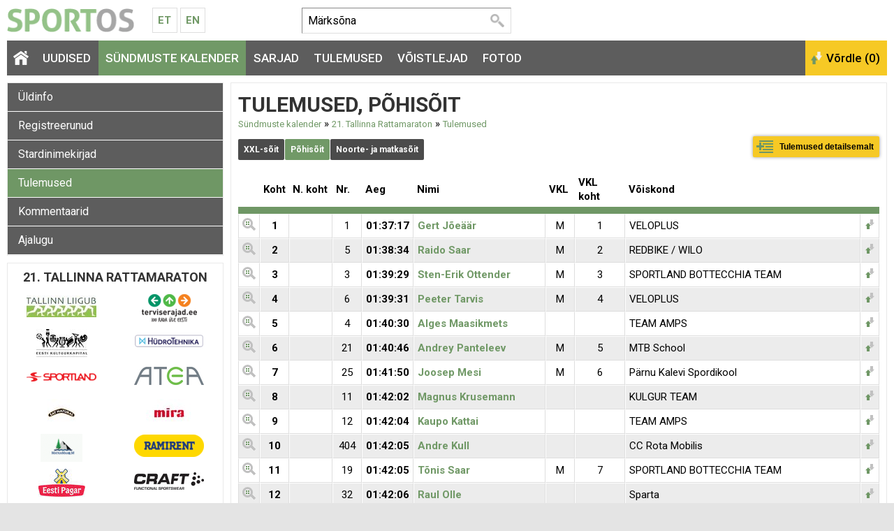

--- FILE ---
content_type: text/html; charset=UTF-8
request_url: https://www.sportos.eu/ee/et/21-tallinna-rattamaraton/tulemused/ZQ8e/
body_size: 29307
content:
<!DOCTYPE html>
<html xmlns="http://www.w3.org/1999/xhtml">
<head>
<title>21. Tallinna Rattamaraton tulemused</title>
<meta http-equiv="Content-Type" content="text/html; charset=utf-8" />

<meta name="author" content="Sportos OÜ" />

<meta property="fb:app_id" content="330307263778912" />
<meta property="og:site_name" content="Sportos" />
<meta property="og:locale" content="et_EE" />
      



<base href="https://www.sportos.eu/" />



	



<meta name="robots" content="follow,index" />
<meta name="HandheldFriendly" content="True">
<meta name="MobileOptimized" content="320">
<meta name="viewport" content="width=device-width, initial-scale=1.0" />


<script type="text/javascript">

function loadStyleSheet(src)
{
	if (document.createStyleSheet) 
	{
		document.createStyleSheet(src);
	}
	else 
	{
		var stylesheet = document.createElement('link');
		stylesheet.href = src;
		stylesheet.rel = 'stylesheet';
		stylesheet.type = 'text/css';
		document.getElementsByTagName('head')[0].appendChild(stylesheet);
	}
}
function loadJavascript(filename)
{
	var fileref = document.createElement('script')
	fileref.setAttribute("type","text/javascript")
	fileref.setAttribute("src", filename)
	if (typeof fileref!="undefined")
	{
		document.getElementsByTagName("body")[0].appendChild(fileref);
	}
}

</script>

<script type="text/javascript">
var baseDir = 'https://www.sportos.eu/';
var baseDirWithLangAjax = 'https://www.sportos.eu/ee/et/ajaxController';
var langCode2 = 'et';
var countryCode2 = 'ee';
</script>

<script type="text/javascript" src="js/jquery/jquery-1.10.2.min.js"></script>
<script type="text/javascript" src="js/jquery_tools/jquery.tools.min.js"></script>
<script type="text/javascript" src="js/highcharts/js/highcharts.js"></script>
<script type="text/javascript" src="js/jquery/highchartTable/jquery.highchartTable.js"></script>

<script type="text/javascript" src="js/base64/base64.js"></script>
<script type="text/javascript" src="js/functions.js"></script>
<script type="text/javascript" src="js/sportos_functions.js"></script>






<script type="application/ld+json">
{
  "@context": "http://schema.org",
  "@type": "WebSite",
  "url": "https://www.sportos.eu/",
  "potentialAction": {
    "@type": "SearchAction",
    "target": "https://www.sportos.eu/ee/et/otsing?keyword={search_term_string}",
    "query-input": "required name=search_term_string"
  }
}
</script>


<script type="text/javascript">

window.onload = function() { loadStyleSheet('?output=css&amp;windowType={$smarty.get.windowType}&amp;additional_css=homepage_structure&amp;v=63'); }; 

</script>


<script type="text/javascript">
  WebFontConfig = {
    google: { families: [ 'Roboto:400,500,700' ] }
  };
  window.onload = function() {
    var wf = document.createElement('script');
    wf.src = 'https://ajax.googleapis.com/ajax/libs/webfont/1/webfont.js';
    wf.type = 'text/javascript';
    wf.async = 'true';
    var s = document.getElementsByTagName('script')[0];
    s.parentNode.insertBefore(wf, s);
  };
</script>



<link href="js/jquery/jquery.fancybox-1.2.6/fancybox/jquery.fancybox-1.2.6.css" rel="stylesheet" type="text/css"  /></head>
<body>


<div id="page_container">  
		
    <div id="header_block">
      <div id="logo_block">
        <a href="https://www.sportos.eu/ee/et/" class="logo"><img src="design/design/sportos/common/img/sportos.png" alt="Sportos.eu" title="Sportos.eu" /></a>
        <div class="langMenuBlock"><table align="center" style="border-spacing: 0; border-collapse: collapse;">
  <tr>
    <td>
      <a href="https://www.sportos.eu/ee/et/">Et</a>
      <a href="https://www.sportos.eu/ee/en/">En</a>
    </td>
  </tr>
</table></div>
        <a href="https://www.facebook.com/sportos.eu/" target="_blank" class="facebook"></a>
        <a href="javascript:openSearch();" class="searchOpener"></a>
        <a href="/ee/et/21-tallinna-rattamaraton/tulemused/ZQ8e/#mainMenu" class="mobileMainMenuOpener"></a>
      </div>
      
      <div class="searchBlock" id="search"><table border="0" cellspacing="0" cellpadding="0">
  <tr>
    <td class="searchBox">
      
    	<form method="get" action="https://www.sportos.eu/ee/et/otsing" name="searchForm2">
        <input id="search_keyword" type="text" id="search_keyword" onblur="fieldFocus(false,this.id,defaultKeyword,false)" onfocus="fieldFocus(true,this.id,defaultKeyword,false)" name="keyword" value="">
        <input type="submit" value="Otsi">
      </form>
    
    </td>
    <td class="headerFacebook">
      <div style="width:130px" class="fb-like" data-href="https://www.facebook.com/sportos.eu/" data-layout="button_count" data-action="like" data-show-faces="true"></div>
    </td>
  </tr>
</table>

<script type="text/javascript">
var defaultKeyword = 'Märksõna';
fieldFocus(false,'search_keyword',defaultKeyword,false)
</script></div>
      <div id="header_right_block"></div>
    </div>
    
    <span class="BestAd" id="et_ar5xv7hg"></span>
  
    <div id="main_menu_block">
      <div id="mainMenu" class="mainMenu"><a href="/ee/et/38-viru-maraton/#close" class="closeMenu">Sulge</a>
	  	  	<a href="https://www.sportos.eu/ee/et/" class="menu_1 homepage">&nbsp;</a>
  	  	          <span class="c_1633"><a   href="https://www.sportos.eu/ee/et/uudised" class="menu_1" title="Uudised" id="menu_1633" >Uudised</a></span>
      	          <span class="c_1652"><a   href="https://www.sportos.eu/ee/et/voistluskalender" class="menu_1_active" title="Sündmuste kalender" id="menu_1652" >Sündmuste kalender</a></span>
      	          <span class="c_1635"><a   href="https://www.sportos.eu/ee/et/sarjad" class="menu_1" title="Sarjad" id="menu_1635" >Sarjad</a></span>
      	          <span class="c_1653"><a   href="https://www.sportos.eu/ee/et/tulemused" class="menu_1" title="Tulemused" id="menu_1653" >Tulemused</a></span>
      	          <span class="c_1634"><a   href="https://www.sportos.eu/ee/et/voistlejad" class="menu_1" title="Võistlejad" id="menu_1634" >Võistlejad</a></span>
      	          <span class="c_1654"><a   href="https://www.sportos.eu/ee/et/fotod" class="menu_1" title="Fotod" id="menu_1654" >Fotod</a></span>
      </div>
      <div id="compare_block"><input class="button_compare" onclick="SPORTOS_compare()" type="button" name="ok" value="Võrdle (0)" /></div>
    </div>

    <div id="content_block" class="contentArea">
      





	

	<style>

	.path

	{

		font-size:13px;

	}

	</style>

	



	
	<div style="width:100%;">

	


	
	<div id="competition_left_block">

	  
		<div class="blockContainer" style="margin-bottom:10px"> 

		
		<div id="SPO_competitionMobileHeader" class="SPO_competitionMenuMobile is_closed" onclick="openCloseCompetitionMenu();">Ava võistluse menüü</div>

		<div class="SPO_competitionMenu"><a href="https://www.sportos.eu/ee/et/21-tallinna-rattamaraton/" class="competition_menu">Üldinfo</a>

  
<a href="https://www.sportos.eu/ee/et/21-tallinna-rattamaraton/registreerunud/" class="competition_menu">Registreerunud</a>

  
<a href="https://www.sportos.eu/ee/et/21-tallinna-rattamaraton/stardinimekirjad/" class="competition_menu">Stardinimekirjad</a>

  
<a href="https://www.sportos.eu/ee/et/21-tallinna-rattamaraton/tulemused/" class="competition_menu_active">Tulemused</a>

  
<a href="https://www.sportos.eu/ee/et/21-tallinna-rattamaraton/kommentaarid/" class="competition_menu">Kommentaarid</a>

  
<a href="javascript:openHistory()" class="competition_menu">Ajalugu</a>

<div id="historyContainer" style="display:none">
  <div style="padding:5px">
    <div style="padding-left:10px"><a style="font-size:13px;color:black" href="https://www.sportos.eu/ee/et/tallinna-rattamaraton/">29. Tallinna Rattamaraton, 2026</a></div>
    <div style="padding-left:10px"><a style="font-size:13px;color:black" href="https://www.sportos.eu/ee/et/28-tallinna-rattamaraton/">28. Tallinna Rattamaraton, 2025</a></div>
    <div style="padding-left:10px"><a style="font-size:13px;color:black" href="https://www.sportos.eu/ee/et/27-tallinna-rattamaraton/">27. Tallinna Rattamaraton, 2024</a></div>
    <div style="padding-left:10px"><a style="font-size:13px;color:black" href="https://www.sportos.eu/ee/et/26-tallinna-rattamaraton/">26. Tallinna Rattamaraton, 2023</a></div>
    <div style="padding-left:10px"><a style="font-size:13px;color:black" href="https://www.sportos.eu/ee/et/25-tallinna-rattamaraton/">25. Tallinna Rattamaraton, 2022</a></div>
    <div style="padding-left:10px"><a style="font-size:13px;color:black" href="https://www.sportos.eu/ee/et/24-tallinna-rattamaraton/">24. Tallinna Rattamaraton, 2021</a></div>
    <div style="padding-left:10px"><a style="font-size:13px;color:black" href="https://www.sportos.eu/ee/et/23-tallinna-rattamaraton/">23. Tallinna Rattamaraton, 2020</a></div>
    <div style="padding-left:10px"><a style="font-size:13px;color:black" href="https://www.sportos.eu/ee/et/22-tallinna-rattamaraton/">22. Tallinna Rattamaraton, 2019</a></div>
    <div style="padding-left:10px"><a style="font-size:13px;" href="https://www.sportos.eu/ee/et/21-tallinna-rattamaraton/">21. Tallinna Rattamaraton, 2018</a></div>
    <div style="padding-left:10px"><a style="font-size:13px;color:black" href="https://www.sportos.eu/ee/et/20-tallinna-rattamaraton/">20. Tallinna Rattamaraton, 2017</a></div>
    <div style="padding-left:10px"><a style="font-size:13px;color:black" href="https://www.sportos.eu/ee/et/19.-tallinna-rattamaraton/">19. Tallinna Rattamaraton, 2016</a></div>
    <div style="padding-left:10px"><a style="font-size:13px;color:black" href="https://www.sportos.eu/ee/et/18.-tallinna-rattamaraton/">18. Tallinna Rattamaraton, 2015</a></div>
    </div>
</div>
  

<script type="text/javascript">

function openHistory()
{	
	$( "#historyContainer" ).show();
}

</script></div>

		


		
	  </div>

	  


		      

	  <div id="webSponsors" class="blockContainer" style="margin-bottom:10px">    

		


			<div style="display:block; overflow:hidden;">
	  <h3 style="padding-bottom:15px; text-align:center; padding-top:10px;">21. TALLINNA RATTAMARATON</h3>
	  	  	  				<div style="float:left; width:50%; box-sizing:border-box; -moz-box-sizing: border-box; padding-left:15px; padding-right:15px; text-align:center; margin-bottom:10px;" title="Tallinn Liigub">
		  <div style="height:40px; overflow:hidden;">
		  <table border="0" cellspacing="0" cellpadding="0" align="center">
			<tr>
			  <td style="height:40px;"><a href="http://www.tallinn.ee/est/sport/Tallinn-Liigub" title="Tallinn Liigub" target="_blank"><img src="https://www.sportos.eu/cache/sportos/public/sp_sponsor_logo/_100x40x0/449376_2504_2301___thumb_-2-Tallinn_liigub_logo.JPG" alt="Tallinn Liigub" title="Tallinn Liigub" style="width:100%;" /></a></td>
			</tr>
		  </table>
		  </div>
		</div>
			  	  	  				<div style="float:left; width:50%; box-sizing:border-box; -moz-box-sizing: border-box; padding-left:15px; padding-right:15px; text-align:center; margin-bottom:10px;" title="Eesti Terviserajad">
		  <div style="height:40px; overflow:hidden;">
		  <table border="0" cellspacing="0" cellpadding="0" align="center">
			<tr>
			  <td style="height:40px;"><a href="http://www.terviserajad.ee/" title="Eesti Terviserajad" target="_blank"><img src="https://www.sportos.eu/cache/sportos/public/sp_sponsor_logo/_100x40x0/449377_2505_2302_terviserajad-logo.png" alt="Eesti Terviserajad" title="Eesti Terviserajad" style="width:100%;" /></a></td>
			</tr>
		  </table>
		  </div>
		</div>
			  	  	  				<div style="float:left; width:50%; box-sizing:border-box; -moz-box-sizing: border-box; padding-left:15px; padding-right:15px; text-align:center; margin-bottom:10px;" title="Kultuurkapital">
		  <div style="height:40px; overflow:hidden;">
		  <table border="0" cellspacing="0" cellpadding="0" align="center">
			<tr>
			  <td style="height:40px;"><a href="http://www.kulka.ee" title="Kultuurkapital" target="_blank"><img src="https://www.sportos.eu/cache/sportos/public/sp_sponsor_logo/_100x40x0/449378_2506_2303_Eesti-Kultuurkapital.jpg" alt="Kultuurkapital" title="Kultuurkapital" style="width:100%;" /></a></td>
			</tr>
		  </table>
		  </div>
		</div>
			  	  	  				<div style="float:left; width:50%; box-sizing:border-box; -moz-box-sizing: border-box; padding-left:15px; padding-right:15px; text-align:center; margin-bottom:10px;" title="HYDROTEHNIKA">
		  <div style="height:40px; overflow:hidden;">
		  <table border="0" cellspacing="0" cellpadding="0" align="center">
			<tr>
			  <td style="height:40px;"><a href="http://www.hydrotehnika.ee" title="HYDROTEHNIKA" target="_blank"><img src="https://www.sportos.eu/cache/sportos/public/sp_sponsor_logo/_100x40x0/449379_2507_2304_hydrotehnika.png" alt="HYDROTEHNIKA" title="HYDROTEHNIKA" style="width:100%;" /></a></td>
			</tr>
		  </table>
		  </div>
		</div>
			  	  	  				<div style="float:left; width:50%; box-sizing:border-box; -moz-box-sizing: border-box; padding-left:15px; padding-right:15px; text-align:center; margin-bottom:10px;" title="SPORTLAND">
		  <div style="height:40px; overflow:hidden;">
		  <table border="0" cellspacing="0" cellpadding="0" align="center">
			<tr>
			  <td style="height:40px;"><a href="http://www.sportland.ee" title="SPORTLAND" target="_blank"><img src="https://www.sportos.eu/cache/sportos/public/sp_sponsor_logo/_100x40x0/449380_2508_2305_sportland-logo.png" alt="SPORTLAND" title="SPORTLAND" style="width:100%;" /></a></td>
			</tr>
		  </table>
		  </div>
		</div>
			  	  	  				<div style="float:left; width:50%; box-sizing:border-box; -moz-box-sizing: border-box; padding-left:15px; padding-right:15px; text-align:center; margin-bottom:10px;" title="ATEA AS">
		  <div style="height:40px; overflow:hidden;">
		  <table border="0" cellspacing="0" cellpadding="0" align="center">
			<tr>
			  <td style="height:40px;"><a href="http://www.atea.ee" title="ATEA AS" target="_blank"><img src="https://www.sportos.eu/cache/sportos/public/sp_sponsor_logo/_100x40x0/449381_2509_2306_atea_colour_rgb_large.jpg" alt="ATEA AS" title="ATEA AS" style="width:100%;" /></a></td>
			</tr>
		  </table>
		  </div>
		</div>
			  	  	  				<div style="float:left; width:50%; box-sizing:border-box; -moz-box-sizing: border-box; padding-left:15px; padding-right:15px; text-align:center; margin-bottom:10px;" title="EAT NATURAL">
		  <div style="height:40px; overflow:hidden;">
		  <table border="0" cellspacing="0" cellpadding="0" align="center">
			<tr>
			  <td style="height:40px;"><a href="http://www.eatnatural.ee/tooted/" title="EAT NATURAL" target="_blank"><img src="https://www.sportos.eu/cache/sportos/public/sp_sponsor_logo/_100x40x0/449382_2511_2317_Eat_Natural_pdf.jpg" alt="EAT NATURAL" title="EAT NATURAL" style="width:100%;" /></a></td>
			</tr>
		  </table>
		  </div>
		</div>
			  	  	  				<div style="float:left; width:50%; box-sizing:border-box; -moz-box-sizing: border-box; padding-left:15px; padding-right:15px; text-align:center; margin-bottom:10px;" title="Mira ehitusmatarejalid">
		  <div style="height:40px; overflow:hidden;">
		  <table border="0" cellspacing="0" cellpadding="0" align="center">
			<tr>
			  <td style="height:40px;"><a href="http://www.mira.ee" title="Mira ehitusmatarejalid" target="_blank"><img src="https://www.sportos.eu/cache/sportos/public/sp_sponsor_logo/_100x40x0/449383_2512_2307_mira3.jpg" alt="Mira ehitusmatarejalid" title="Mira ehitusmatarejalid" style="width:100%;" /></a></td>
			</tr>
		  </table>
		  </div>
		</div>
			  	  	  				<div style="float:left; width:50%; box-sizing:border-box; -moz-box-sizing: border-box; padding-left:15px; padding-right:15px; text-align:center; margin-bottom:10px;" title="MATKAMAAILM">
		  <div style="height:40px; overflow:hidden;">
		  <table border="0" cellspacing="0" cellpadding="0" align="center">
			<tr>
			  <td style="height:40px;"><a href="http://www.matkamaailm.ee" title="MATKAMAAILM" target="_blank"><img src="https://www.sportos.eu/cache/sportos/public/sp_sponsor_logo/_100x40x0/449384_2513_2325_matkamaailm.gif" alt="MATKAMAAILM" title="MATKAMAAILM" style="width:100%;" /></a></td>
			</tr>
		  </table>
		  </div>
		</div>
			  	  	  				<div style="float:left; width:50%; box-sizing:border-box; -moz-box-sizing: border-box; padding-left:15px; padding-right:15px; text-align:center; margin-bottom:10px;" title="RAMIRENT">
		  <div style="height:40px; overflow:hidden;">
		  <table border="0" cellspacing="0" cellpadding="0" align="center">
			<tr>
			  <td style="height:40px;"><a href="http://www.ramirent.ee/" title="RAMIRENT" target="_blank"><img src="https://www.sportos.eu/cache/sportos/public/sp_sponsor_logo/_100x40x0/449385_2514_2309_ramirent_logotype_rgb.png" alt="RAMIRENT" title="RAMIRENT" style="width:100%;" /></a></td>
			</tr>
		  </table>
		  </div>
		</div>
			  	  	  				<div style="float:left; width:50%; box-sizing:border-box; -moz-box-sizing: border-box; padding-left:15px; padding-right:15px; text-align:center; margin-bottom:10px;" title="EESTI PAGAR">
		  <div style="height:40px; overflow:hidden;">
		  <table border="0" cellspacing="0" cellpadding="0" align="center">
			<tr>
			  <td style="height:40px;"><a href="http://www.eestipagar.ee/" title="EESTI PAGAR" target="_blank"><img src="https://www.sportos.eu/cache/sportos/public/sp_sponsor_logo/_100x40x0/449386_2515_2310_eesti_pagar.jpg" alt="EESTI PAGAR" title="EESTI PAGAR" style="width:100%;" /></a></td>
			</tr>
		  </table>
		  </div>
		</div>
			  	  	  				<div style="float:left; width:50%; box-sizing:border-box; -moz-box-sizing: border-box; padding-left:15px; padding-right:15px; text-align:center; margin-bottom:10px;" title="CRAFT">
		  <div style="height:40px; overflow:hidden;">
		  <table border="0" cellspacing="0" cellpadding="0" align="center">
			<tr>
			  <td style="height:40px;"><a href="http://www.craft.se/" title="CRAFT" target="_blank"><img src="https://www.sportos.eu/cache/sportos/public/sp_sponsor_logo/_100x40x0/449387_2516_2308_craft.jpg" alt="CRAFT" title="CRAFT" style="width:100%;" /></a></td>
			</tr>
		  </table>
		  </div>
		</div>
			  	  	  				<div style="float:left; width:50%; box-sizing:border-box; -moz-box-sizing: border-box; padding-left:15px; padding-right:15px; text-align:center; margin-bottom:10px;" title="ACTUAL PRINT OÜ">
		  <div style="height:40px; overflow:hidden;">
		  <table border="0" cellspacing="0" cellpadding="0" align="center">
			<tr>
			  <td style="height:40px;"><a href="http://www.actual.ee" title="ACTUAL PRINT OÜ" target="_blank"><img src="https://www.sportos.eu/cache/sportos/public/sp_sponsor_logo/_100x40x0/449388_2517_2311_283_2266_actual_print.jpg" alt="ACTUAL PRINT OÜ" title="ACTUAL PRINT OÜ" style="width:100%;" /></a></td>
			</tr>
		  </table>
		  </div>
		</div>
			  	  	  				<div style="float:left; width:50%; box-sizing:border-box; -moz-box-sizing: border-box; padding-left:15px; padding-right:15px; text-align:center; margin-bottom:10px;" title="SPARTA">
		  <div style="height:40px; overflow:hidden;">
		  <table border="0" cellspacing="0" cellpadding="0" align="center">
			<tr>
			  <td style="height:40px;"><a href="http://www.sparta.ee" title="SPARTA" target="_blank"><img src="https://www.sportos.eu/cache/sportos/public/sp_sponsor_logo/_100x40x0/449389_2518_2312_sparta.jpg" alt="SPARTA" title="SPARTA" style="width:100%;" /></a></td>
			</tr>
		  </table>
		  </div>
		</div>
			  	  	  				<div style="float:left; width:50%; box-sizing:border-box; -moz-box-sizing: border-box; padding-left:15px; padding-right:15px; text-align:center; margin-bottom:10px;" title="RMK">
		  <div style="height:40px; overflow:hidden;">
		  <table border="0" cellspacing="0" cellpadding="0" align="center">
			<tr>
			  <td style="height:40px;"><a href="http://www.rmk.ee" title="RMK" target="_blank"><img src="https://www.sportos.eu/cache/sportos/public/sp_sponsor_logo/_100x40x0/449390_2519_2318_rmk2.jpg" alt="RMK" title="RMK" style="width:100%;" /></a></td>
			</tr>
		  </table>
		  </div>
		</div>
			  	  	  				<div style="float:left; width:50%; box-sizing:border-box; -moz-box-sizing: border-box; padding-left:15px; padding-right:15px; text-align:center; margin-bottom:10px;" title="ESCAPE ROOM">
		  <div style="height:40px; overflow:hidden;">
		  <table border="0" cellspacing="0" cellpadding="0" align="center">
			<tr>
			  <td style="height:40px;"><a href="http://www.escaperoom.com/estonia/" title="ESCAPE ROOM" target="_blank"><img src="https://www.sportos.eu/cache/sportos/public/sp_sponsor_logo/_100x40x0/449391_2520_2314_423_1988_escape_logo.jpg" alt="ESCAPE ROOM" title="ESCAPE ROOM" style="width:100%;" /></a></td>
			</tr>
		  </table>
		  </div>
		</div>
			  	  	  				<div style="float:left; width:50%; box-sizing:border-box; -moz-box-sizing: border-box; padding-left:15px; padding-right:15px; text-align:center; margin-bottom:10px;" title="T&T Auto OÜ">
		  <div style="height:40px; overflow:hidden;">
		  <table border="0" cellspacing="0" cellpadding="0" align="center">
			<tr>
			  <td style="height:40px;"><a href="http://www.vihur.ee" title="T&T Auto OÜ" target="_blank"><img src="https://www.sportos.eu/cache/sportos/public/sp_sponsor_logo/_100x40x0/449392_2521_2323_TT_Auto_logo.jpg" alt="T&T Auto OÜ" title="T&T Auto OÜ" style="width:100%;" /></a></td>
			</tr>
		  </table>
		  </div>
		</div>
			  	  	  				<div style="float:left; width:50%; box-sizing:border-box; -moz-box-sizing: border-box; padding-left:15px; padding-right:15px; text-align:center; margin-bottom:10px;" title="OSPREY">
		  <div style="height:40px; overflow:hidden;">
		  <table border="0" cellspacing="0" cellpadding="0" align="center">
			<tr>
			  <td style="height:40px;"><a href="https://www.matkamaailm.ee/est/brands/products/84" title="OSPREY" target="_blank"><img src="https://www.sportos.eu/cache/sportos/public/sp_sponsor_logo/_100x40x0/449393_2522_2425_Osprey_Logo_Grey_2016_1.png" alt="OSPREY" title="OSPREY" style="width:100%;" /></a></td>
			</tr>
		  </table>
		  </div>
		</div>
			  	  	  				<div style="float:left; width:50%; box-sizing:border-box; -moz-box-sizing: border-box; padding-left:15px; padding-right:15px; text-align:center; margin-bottom:10px;" title="NORDWOOD">
		  <div style="height:40px; overflow:hidden;">
		  <table border="0" cellspacing="0" cellpadding="0" align="center">
			<tr>
			  <td style="height:40px;"><a href="http://www.nordwood.ee" title="NORDWOOD" target="_blank"><img src="https://www.sportos.eu/cache/sportos/public/sp_sponsor_logo/_100x40x0/449394_2523_2313_409_1584_Nordwood.jpg" alt="NORDWOOD" title="NORDWOOD" style="width:100%;" /></a></td>
			</tr>
		  </table>
		  </div>
		</div>
			  	  	  				<div style="float:left; width:50%; box-sizing:border-box; -moz-box-sizing: border-box; padding-left:15px; padding-right:15px; text-align:center; margin-bottom:10px;" title="Kõrvemaa Matka- ja suusakeskus">
		  <div style="height:40px; overflow:hidden;">
		  <table border="0" cellspacing="0" cellpadding="0" align="center">
			<tr>
			  <td style="height:40px;"><a href="http://www.korvemaa.ee" title="Kõrvemaa Matka- ja suusakeskus" target="_blank"><img src="https://www.sportos.eu/cache/sportos/public/sp_sponsor_logo/_100x40x0/449395_2524_2315_k6rvemaa_jupid-logo.png" alt="Kõrvemaa Matka- ja suusakeskus" title="Kõrvemaa Matka- ja suusakeskus" style="width:100%;" /></a></td>
			</tr>
		  </table>
		  </div>
		</div>
			  	  	  				<div style="float:left; width:50%; box-sizing:border-box; -moz-box-sizing: border-box; padding-left:15px; padding-right:15px; text-align:center; margin-bottom:10px;" title="KOPTERID.EE">
		  <div style="height:40px; overflow:hidden;">
		  <table border="0" cellspacing="0" cellpadding="0" align="center">
			<tr>
			  <td style="height:40px;"><a href="http://www.kopterid.ee" title="KOPTERID.EE" target="_blank"><img src="https://www.sportos.eu/cache/sportos/public/sp_sponsor_logo/_100x40x0/449396_2525_2324_kopterid_logo_png.png" alt="KOPTERID.EE" title="KOPTERID.EE" style="width:100%;" /></a></td>
			</tr>
		  </table>
		  </div>
		</div>
			  	  	  				<div style="float:left; width:50%; box-sizing:border-box; -moz-box-sizing: border-box; padding-left:15px; padding-right:15px; text-align:center; margin-bottom:10px;" title="JÄNEDA MÕIS">
		  <div style="height:40px; overflow:hidden;">
		  <table border="0" cellspacing="0" cellpadding="0" align="center">
			<tr>
			  <td style="height:40px;"><a href="http://www.janedaturism.ee/" title="JÄNEDA MÕIS" target="_blank"><img src="https://www.sportos.eu/cache/sportos/public/sp_sponsor_logo/_100x40x0/449397_2526_2320_janeda_mois.jpg" alt="JÄNEDA MÕIS" title="JÄNEDA MÕIS" style="width:100%;" /></a></td>
			</tr>
		  </table>
		  </div>
		</div>
			  	  	  				<div style="float:left; width:50%; box-sizing:border-box; -moz-box-sizing: border-box; padding-left:15px; padding-right:15px; text-align:center; margin-bottom:10px;" title="Nelijärve Puhkekeskus">
		  <div style="height:40px; overflow:hidden;">
		  <table border="0" cellspacing="0" cellpadding="0" align="center">
			<tr>
			  <td style="height:40px;"><a href="http://www.nelijarve.ee/" title="Nelijärve Puhkekeskus" target="_blank"><img src="https://www.sportos.eu/cache/sportos/public/sp_sponsor_logo/_100x40x0/449398_2527_2319_NelijarveUUS_logo.png" alt="Nelijärve Puhkekeskus" title="Nelijärve Puhkekeskus" style="width:100%;" /></a></td>
			</tr>
		  </table>
		  </div>
		</div>
			  	  	  				<div style="float:left; width:50%; box-sizing:border-box; -moz-box-sizing: border-box; padding-left:15px; padding-right:15px; text-align:center; margin-bottom:10px;" title="Aegviidu Puhkebaas">
		  <div style="height:40px; overflow:hidden;">
		  <table border="0" cellspacing="0" cellpadding="0" align="center">
			<tr>
			  <td style="height:40px;"><img src="https://www.sportos.eu/cache/sportos/public/sp_sponsor_logo/_100x40x0/449399_2528_2321_aegviidu_puhke.gif" alt="Aegviidu Puhkebaas" title="Aegviidu Puhkebaas" style="width:100%;" /></td>
			</tr>
		  </table>
		  </div>
		</div>
			  	  	  				<div style="float:left; width:50%; box-sizing:border-box; -moz-box-sizing: border-box; padding-left:15px; padding-right:15px; text-align:center; margin-bottom:10px;" title="ANIJA VALD">
		  <div style="height:40px; overflow:hidden;">
		  <table border="0" cellspacing="0" cellpadding="0" align="center">
			<tr>
			  <td style="height:40px;"><img src="https://www.sportos.eu/cache/sportos/public/sp_sponsor_logo/_100x40x0/449400_2529_2322_Anija_vald_logo.png" alt="ANIJA VALD" title="ANIJA VALD" style="width:100%;" /></td>
			</tr>
		  </table>
		  </div>
		</div>
			  	  	  				<div style="float:left; width:50%; box-sizing:border-box; -moz-box-sizing: border-box; padding-left:15px; padding-right:15px; text-align:center; margin-bottom:10px;" title="AEGVIIDU VALD">
		  <div style="height:40px; overflow:hidden;">
		  <table border="0" cellspacing="0" cellpadding="0" align="center">
			<tr>
			  <td style="height:40px;"><a href="http://www.aegviidu.ee" title="AEGVIIDU VALD" target="_blank"><img src="https://www.sportos.eu/cache/sportos/public/sp_sponsor_logo/_100x40x0/449401_2530_2326_EST_Aegviidu_COA.png" alt="AEGVIIDU VALD" title="AEGVIIDU VALD" style="width:100%;" /></a></td>
			</tr>
		  </table>
		  </div>
		</div>
			  	  	</div>
		
	


	  </div>

	  


		
	</div>

	<div id="competition_right_block">



	  <div class="blockContainer blockContainerInside">


		


		
		<h1>Tulemused, Põhisõit</h1>



		
		
			<div style="margin-top:-5px; line-height:14px;">

			
				
				<a class="path" href="https://www.sportos.eu/ee/et/voistluskalender">Sündmuste kalender</a>

			
				&raquo;
				<a class="path" href="https://www.sportos.eu/ee/et/21-tallinna-rattamaraton/">21. Tallinna Rattamaraton</a>

			
				&raquo;
				<a class="path" href="https://www.sportos.eu/ee/et/21-tallinna-rattamaraton/tulemused/ZQ8e/">Tulemused</a>

			
			</div>

		


		






		<div style="margin-top:20px;width:px">



			


			
			
	

		<table width="100%" border="0" cellspacing="0" cellpadding="0" style="padding-bottom:6px; margin-top:-10px;">

		  <tr>

			<td style="padding-top:8px;">

													<div style="float:left; margin-right:1px; margin-bottom:16px;"><a class="content_button" href="https://www.sportos.eu/ee/et/21-tallinna-rattamaraton/tulemused/">XXL-sõit</a></div> 
				
			  									<div style="float:left; margin-right:1px; margin-bottom:16px;"><a class="content_button_active" href="https://www.sportos.eu/ee/et/21-tallinna-rattamaraton/tulemused/ZQ8e/">Põhisõit</a></div> 
				
			  									<div style="float:left; margin-right:1px; margin-bottom:16px;"><a class="content_button" href="https://www.sportos.eu/ee/et/21-tallinna-rattamaraton/tulemused/1gdj/">Noorte- ja matkasõit</a></div> 
				
			  
			</td>

			<td valign="top" style="padding-left:15px;"><a target="new" class="detail_results_button" href="https://www.sportos.eu/ee/et/r/ZQ8e/index.html">Tulemused detailsemalt</a></td>

			
		  </tr>

		</table>
	
	












<table id="resultsTable" width="100%" border="0" class="table_results" cellspacing="0" cellpadding="0"><thead><tr><th id="s0"></th><th id="s1">Koht</th><th id="s2">N. koht</th><th id="s3">Nr.</th><th id="s4">Aeg</th><th id="s5">Nimi</th><th id="s6">VKL</th><th id="s7">VKL koht</th><th id="s8">Võiskond</th><th></th></tr></thead><tbody><tr id="rr_XxG6N"><td width="10"><a href="javascript:SPORTOS_resultOpen('XxG6N')"><img src="/design/design/sportos/common/img/detail_view.png" title="Vaata täpsemalt" width="19" height="18"></a></td><td style="width:30px;font-weight:bolder;text-align:center">1</td><td style="width:50px;font-weight:bolder;text-align:center"></td><td style="width:30px;text-align:center">1</td><td style="width:30px;font-weight:bolder;text-align:center">01:37:17</td><td style="font-weight:bolder"><a href="https://www.sportos.eu/ee/et/gert+j%C3%B5e%C3%A4%C3%A4r">Gert Jõeäär</a></td><td style="width:30px;text-align:center">M</td><td style="width:60px;text-align:center">1</td><td><div class="multipleTeams">VELOPLUS</div></td><td width="10" id="rr_cb_XxG6N"><a href="javascript:SPORTOS_resultAddToComparison('XxG6N')"><img src="/design/design/sportos/common/img/add_to_compare.png" title="Lisa võrdlusesse" width="15" height="18"></a></td></tr><tr id="rr_vyGW6"><td width="10"><a href="javascript:SPORTOS_resultOpen('vyGW6')"><img src="/design/design/sportos/common/img/detail_view.png" title="Vaata täpsemalt" width="19" height="18"></a></td><td style="width:30px;font-weight:bolder;text-align:center">2</td><td style="width:50px;font-weight:bolder;text-align:center"></td><td style="width:30px;text-align:center">5</td><td style="width:30px;font-weight:bolder;text-align:center">01:38:34</td><td style="font-weight:bolder"><a href="https://www.sportos.eu/ee/et/raido+saar">Raido Saar</a></td><td style="width:30px;text-align:center">M</td><td style="width:60px;text-align:center">2</td><td><div class="multipleTeams">REDBIKE / WILO</div></td><td width="10" id="rr_cb_vyGW6"><a href="javascript:SPORTOS_resultAddToComparison('vyGW6')"><img src="/design/design/sportos/common/img/add_to_compare.png" title="Lisa võrdlusesse" width="15" height="18"></a></td></tr><tr id="rr_E1j88"><td width="10"><a href="javascript:SPORTOS_resultOpen('E1j88')"><img src="/design/design/sportos/common/img/detail_view.png" title="Vaata täpsemalt" width="19" height="18"></a></td><td style="width:30px;font-weight:bolder;text-align:center">3</td><td style="width:50px;font-weight:bolder;text-align:center"></td><td style="width:30px;text-align:center">3</td><td style="width:30px;font-weight:bolder;text-align:center">01:39:29</td><td style="font-weight:bolder"><a href="https://www.sportos.eu/ee/et/sten-erik+ottender">Sten-Erik Ottender</a></td><td style="width:30px;text-align:center">M</td><td style="width:60px;text-align:center">3</td><td><div class="multipleTeams">SPORTLAND BOTTECCHIA TEAM</div></td><td width="10" id="rr_cb_E1j88"><a href="javascript:SPORTOS_resultAddToComparison('E1j88')"><img src="/design/design/sportos/common/img/add_to_compare.png" title="Lisa võrdlusesse" width="15" height="18"></a></td></tr><tr id="rr_R6RnE"><td width="10"><a href="javascript:SPORTOS_resultOpen('R6RnE')"><img src="/design/design/sportos/common/img/detail_view.png" title="Vaata täpsemalt" width="19" height="18"></a></td><td style="width:30px;font-weight:bolder;text-align:center">4</td><td style="width:50px;font-weight:bolder;text-align:center"></td><td style="width:30px;text-align:center">6</td><td style="width:30px;font-weight:bolder;text-align:center">01:39:31</td><td style="font-weight:bolder"><a href="https://www.sportos.eu/ee/et/peeter+tarvis">Peeter Tarvis</a></td><td style="width:30px;text-align:center">M</td><td style="width:60px;text-align:center">4</td><td><div class="multipleTeams">VELOPLUS</div></td><td width="10" id="rr_cb_R6RnE"><a href="javascript:SPORTOS_resultAddToComparison('R6RnE')"><img src="/design/design/sportos/common/img/add_to_compare.png" title="Lisa võrdlusesse" width="15" height="18"></a></td></tr><tr id="rr_6a3V9"><td width="10"><a href="javascript:SPORTOS_resultOpen('6a3V9')"><img src="/design/design/sportos/common/img/detail_view.png" title="Vaata täpsemalt" width="19" height="18"></a></td><td style="width:30px;font-weight:bolder;text-align:center">5</td><td style="width:50px;font-weight:bolder;text-align:center"></td><td style="width:30px;text-align:center">4</td><td style="width:30px;font-weight:bolder;text-align:center">01:40:30</td><td style="font-weight:bolder"><a href="https://www.sportos.eu/ee/et/alges+maasikmets">Alges Maasikmets</a></td><td style="width:30px;text-align:center"></td><td style="width:60px;text-align:center"></td><td><div class="multipleTeams">TEAM AMPS</div></td><td width="10" id="rr_cb_6a3V9"><a href="javascript:SPORTOS_resultAddToComparison('6a3V9')"><img src="/design/design/sportos/common/img/add_to_compare.png" title="Lisa võrdlusesse" width="15" height="18"></a></td></tr><tr id="rr_1OE2q"><td width="10"><a href="javascript:SPORTOS_resultOpen('1OE2q')"><img src="/design/design/sportos/common/img/detail_view.png" title="Vaata täpsemalt" width="19" height="18"></a></td><td style="width:30px;font-weight:bolder;text-align:center">6</td><td style="width:50px;font-weight:bolder;text-align:center"></td><td style="width:30px;text-align:center">21</td><td style="width:30px;font-weight:bolder;text-align:center">01:40:46</td><td style="font-weight:bolder"><a href="https://www.sportos.eu/ee/et/andrey+panteleev">Andrey Panteleev</a></td><td style="width:30px;text-align:center">M</td><td style="width:60px;text-align:center">5</td><td><div class="multipleTeams">MTB School</div></td><td width="10" id="rr_cb_1OE2q"><a href="javascript:SPORTOS_resultAddToComparison('1OE2q')"><img src="/design/design/sportos/common/img/add_to_compare.png" title="Lisa võrdlusesse" width="15" height="18"></a></td></tr><tr id="rr_oLv37"><td width="10"><a href="javascript:SPORTOS_resultOpen('oLv37')"><img src="/design/design/sportos/common/img/detail_view.png" title="Vaata täpsemalt" width="19" height="18"></a></td><td style="width:30px;font-weight:bolder;text-align:center">7</td><td style="width:50px;font-weight:bolder;text-align:center"></td><td style="width:30px;text-align:center">25</td><td style="width:30px;font-weight:bolder;text-align:center">01:41:50</td><td style="font-weight:bolder"><a href="https://www.sportos.eu/ee/et/joosep+mesi">Joosep Mesi</a></td><td style="width:30px;text-align:center">M</td><td style="width:60px;text-align:center">6</td><td><div class="multipleTeams">Pärnu Kalevi Spordikool</div></td><td width="10" id="rr_cb_oLv37"><a href="javascript:SPORTOS_resultAddToComparison('oLv37')"><img src="/design/design/sportos/common/img/add_to_compare.png" title="Lisa võrdlusesse" width="15" height="18"></a></td></tr><tr id="rr_3MvQM"><td width="10"><a href="javascript:SPORTOS_resultOpen('3MvQM')"><img src="/design/design/sportos/common/img/detail_view.png" title="Vaata täpsemalt" width="19" height="18"></a></td><td style="width:30px;font-weight:bolder;text-align:center">8</td><td style="width:50px;font-weight:bolder;text-align:center"></td><td style="width:30px;text-align:center">11</td><td style="width:30px;font-weight:bolder;text-align:center">01:42:02</td><td style="font-weight:bolder"><a href="https://www.sportos.eu/ee/et/magnus+krusemann">Magnus Krusemann</a></td><td style="width:30px;text-align:center"></td><td style="width:60px;text-align:center"></td><td><div class="multipleTeams">KULGUR TEAM</div></td><td width="10" id="rr_cb_3MvQM"><a href="javascript:SPORTOS_resultAddToComparison('3MvQM')"><img src="/design/design/sportos/common/img/add_to_compare.png" title="Lisa võrdlusesse" width="15" height="18"></a></td></tr><tr id="rr_Lna89"><td width="10"><a href="javascript:SPORTOS_resultOpen('Lna89')"><img src="/design/design/sportos/common/img/detail_view.png" title="Vaata täpsemalt" width="19" height="18"></a></td><td style="width:30px;font-weight:bolder;text-align:center">9</td><td style="width:50px;font-weight:bolder;text-align:center"></td><td style="width:30px;text-align:center">12</td><td style="width:30px;font-weight:bolder;text-align:center">01:42:04</td><td style="font-weight:bolder"><a href="https://www.sportos.eu/ee/et/kaupo+kattai">Kaupo Kattai</a></td><td style="width:30px;text-align:center"></td><td style="width:60px;text-align:center"></td><td><div class="multipleTeams">TEAM AMPS</div></td><td width="10" id="rr_cb_Lna89"><a href="javascript:SPORTOS_resultAddToComparison('Lna89')"><img src="/design/design/sportos/common/img/add_to_compare.png" title="Lisa võrdlusesse" width="15" height="18"></a></td></tr><tr id="rr_E1j3q"><td width="10"><a href="javascript:SPORTOS_resultOpen('E1j3q')"><img src="/design/design/sportos/common/img/detail_view.png" title="Vaata täpsemalt" width="19" height="18"></a></td><td style="width:30px;font-weight:bolder;text-align:center">10</td><td style="width:50px;font-weight:bolder;text-align:center"></td><td style="width:30px;text-align:center">404</td><td style="width:30px;font-weight:bolder;text-align:center">01:42:05</td><td style="font-weight:bolder"><a href="https://www.sportos.eu/ee/et/andre+kull">Andre Kull</a></td><td style="width:30px;text-align:center"></td><td style="width:60px;text-align:center"></td><td><div class="multipleTeams">CC Rota Mobilis</div></td><td width="10" id="rr_cb_E1j3q"><a href="javascript:SPORTOS_resultAddToComparison('E1j3q')"><img src="/design/design/sportos/common/img/add_to_compare.png" title="Lisa võrdlusesse" width="15" height="18"></a></td></tr><tr id="rr_wlwM5"><td width="10"><a href="javascript:SPORTOS_resultOpen('wlwM5')"><img src="/design/design/sportos/common/img/detail_view.png" title="Vaata täpsemalt" width="19" height="18"></a></td><td style="width:30px;font-weight:bolder;text-align:center">11</td><td style="width:50px;font-weight:bolder;text-align:center"></td><td style="width:30px;text-align:center">19</td><td style="width:30px;font-weight:bolder;text-align:center">01:42:05</td><td style="font-weight:bolder"><a href="https://www.sportos.eu/ee/et/t%C3%B5nis+saar">Tõnis Saar</a></td><td style="width:30px;text-align:center">M</td><td style="width:60px;text-align:center">7</td><td><div class="multipleTeams">SPORTLAND BOTTECCHIA TEAM</div></td><td width="10" id="rr_cb_wlwM5"><a href="javascript:SPORTOS_resultAddToComparison('wlwM5')"><img src="/design/design/sportos/common/img/add_to_compare.png" title="Lisa võrdlusesse" width="15" height="18"></a></td></tr><tr id="rr_zOyaj"><td width="10"><a href="javascript:SPORTOS_resultOpen('zOyaj')"><img src="/design/design/sportos/common/img/detail_view.png" title="Vaata täpsemalt" width="19" height="18"></a></td><td style="width:30px;font-weight:bolder;text-align:center">12</td><td style="width:50px;font-weight:bolder;text-align:center"></td><td style="width:30px;text-align:center">32</td><td style="width:30px;font-weight:bolder;text-align:center">01:42:06</td><td style="font-weight:bolder"><a href="https://www.sportos.eu/ee/et/raul+olle">Raul Olle</a></td><td style="width:30px;text-align:center"></td><td style="width:60px;text-align:center"></td><td><div class="multipleTeams">Sparta</div></td><td width="10" id="rr_cb_zOyaj"><a href="javascript:SPORTOS_resultAddToComparison('zOyaj')"><img src="/design/design/sportos/common/img/add_to_compare.png" title="Lisa võrdlusesse" width="15" height="18"></a></td></tr><tr id="rr_rG3Pp"><td width="10"><a href="javascript:SPORTOS_resultOpen('rG3Pp')"><img src="/design/design/sportos/common/img/detail_view.png" title="Vaata täpsemalt" width="19" height="18"></a></td><td style="width:30px;font-weight:bolder;text-align:center">13</td><td style="width:50px;font-weight:bolder;text-align:center"></td><td style="width:30px;text-align:center">9</td><td style="width:30px;font-weight:bolder;text-align:center">01:43:06</td><td style="font-weight:bolder"><a href="https://www.sportos.eu/ee/et/mirko+p%C3%B5ldma">Mirko Põldma</a></td><td style="width:30px;text-align:center">M</td><td style="width:60px;text-align:center">8</td><td><div class="multipleTeams">RR SIPLASED / LAADA CAFE</div></td><td width="10" id="rr_cb_rG3Pp"><a href="javascript:SPORTOS_resultAddToComparison('rG3Pp')"><img src="/design/design/sportos/common/img/add_to_compare.png" title="Lisa võrdlusesse" width="15" height="18"></a></td></tr><tr id="rr_OYE37"><td width="10"><a href="javascript:SPORTOS_resultOpen('OYE37')"><img src="/design/design/sportos/common/img/detail_view.png" title="Vaata täpsemalt" width="19" height="18"></a></td><td style="width:30px;font-weight:bolder;text-align:center">14</td><td style="width:50px;font-weight:bolder;text-align:center"></td><td style="width:30px;text-align:center">36</td><td style="width:30px;font-weight:bolder;text-align:center">01:43:22</td><td style="font-weight:bolder"><a href="https://www.sportos.eu/ee/et/martin+parv">Martin Parv</a></td><td style="width:30px;text-align:center">M</td><td style="width:60px;text-align:center">9</td><td><div class="multipleTeams">Raplamaa Rattaklubi KOMO</div></td><td width="10" id="rr_cb_OYE37"><a href="javascript:SPORTOS_resultAddToComparison('OYE37')"><img src="/design/design/sportos/common/img/add_to_compare.png" title="Lisa võrdlusesse" width="15" height="18"></a></td></tr><tr id="rr_7YLQp"><td width="10"><a href="javascript:SPORTOS_resultOpen('7YLQp')"><img src="/design/design/sportos/common/img/detail_view.png" title="Vaata täpsemalt" width="19" height="18"></a></td><td style="width:30px;font-weight:bolder;text-align:center">15</td><td style="width:50px;font-weight:bolder;text-align:center"></td><td style="width:30px;text-align:center">27</td><td style="width:30px;font-weight:bolder;text-align:center">01:44:00</td><td style="font-weight:bolder"><a href="https://www.sportos.eu/ee/et/virgo+karu">Virgo Karu</a></td><td style="width:30px;text-align:center"></td><td style="width:60px;text-align:center"></td><td></td><td width="10" id="rr_cb_7YLQp"><a href="javascript:SPORTOS_resultAddToComparison('7YLQp')"><img src="/design/design/sportos/common/img/add_to_compare.png" title="Lisa võrdlusesse" width="15" height="18"></a></td></tr><tr id="rr_ZGZRZ"><td width="10"><a href="javascript:SPORTOS_resultOpen('ZGZRZ')"><img src="/design/design/sportos/common/img/detail_view.png" title="Vaata täpsemalt" width="19" height="18"></a></td><td style="width:30px;font-weight:bolder;text-align:center">16</td><td style="width:50px;font-weight:bolder;text-align:center"></td><td style="width:30px;text-align:center">20</td><td style="width:30px;font-weight:bolder;text-align:center">01:44:11</td><td style="font-weight:bolder"><a href="https://www.sportos.eu/ee/et/armin+pilv">Armin Pilv</a></td><td style="width:30px;text-align:center">M</td><td style="width:60px;text-align:center">10</td><td><div class="multipleTeams">Team Antsla</div></td><td width="10" id="rr_cb_ZGZRZ"><a href="javascript:SPORTOS_resultAddToComparison('ZGZRZ')"><img src="/design/design/sportos/common/img/add_to_compare.png" title="Lisa võrdlusesse" width="15" height="18"></a></td></tr><tr id="rr_JWn8R"><td width="10"><a href="javascript:SPORTOS_resultOpen('JWn8R')"><img src="/design/design/sportos/common/img/detail_view.png" title="Vaata täpsemalt" width="19" height="18"></a></td><td style="width:30px;font-weight:bolder;text-align:center">17</td><td style="width:50px;font-weight:bolder;text-align:center"></td><td style="width:30px;text-align:center">31</td><td style="width:30px;font-weight:bolder;text-align:center">01:44:28</td><td style="font-weight:bolder"><a href="https://www.sportos.eu/ee/et/imre+ojavere">Imre Ojavere</a></td><td style="width:30px;text-align:center">M</td><td style="width:60px;text-align:center">11</td><td><div class="multipleTeams">CC Rota Mobilis</div></td><td width="10" id="rr_cb_JWn8R"><a href="javascript:SPORTOS_resultAddToComparison('JWn8R')"><img src="/design/design/sportos/common/img/add_to_compare.png" title="Lisa võrdlusesse" width="15" height="18"></a></td></tr><tr id="rr_lRXvx"><td width="10"><a href="javascript:SPORTOS_resultOpen('lRXvx')"><img src="/design/design/sportos/common/img/detail_view.png" title="Vaata täpsemalt" width="19" height="18"></a></td><td style="width:30px;font-weight:bolder;text-align:center">18</td><td style="width:50px;font-weight:bolder;text-align:center"></td><td style="width:30px;text-align:center">24</td><td style="width:30px;font-weight:bolder;text-align:center">01:44:29</td><td style="font-weight:bolder"><a href="https://www.sportos.eu/ee/et/martti+v%C3%A4lk">Martti Välk</a></td><td style="width:30px;text-align:center">M</td><td style="width:60px;text-align:center">12</td><td><div class="multipleTeams">AUTOEKSPERDI VILJANDI RATTAKLUBI</div></td><td width="10" id="rr_cb_lRXvx"><a href="javascript:SPORTOS_resultAddToComparison('lRXvx')"><img src="/design/design/sportos/common/img/add_to_compare.png" title="Lisa võrdlusesse" width="15" height="18"></a></td></tr><tr id="rr_ekzn4"><td width="10"><a href="javascript:SPORTOS_resultOpen('ekzn4')"><img src="/design/design/sportos/common/img/detail_view.png" title="Vaata täpsemalt" width="19" height="18"></a></td><td style="width:30px;font-weight:bolder;text-align:center">19</td><td style="width:50px;font-weight:bolder;text-align:center"></td><td style="width:30px;text-align:center">28</td><td style="width:30px;font-weight:bolder;text-align:center">01:44:30</td><td style="font-weight:bolder"><a href="https://www.sportos.eu/ee/et/margus+mikson">Margus Mikson</a></td><td style="width:30px;text-align:center"></td><td style="width:60px;text-align:center"></td><td><div class="multipleTeams">SPORTLAND BOTTECCHIA TEAM</div></td><td width="10" id="rr_cb_ekzn4"><a href="javascript:SPORTOS_resultAddToComparison('ekzn4')"><img src="/design/design/sportos/common/img/add_to_compare.png" title="Lisa võrdlusesse" width="15" height="18"></a></td></tr><tr id="rr_QEvM3"><td width="10"><a href="javascript:SPORTOS_resultOpen('QEvM3')"><img src="/design/design/sportos/common/img/detail_view.png" title="Vaata täpsemalt" width="19" height="18"></a></td><td style="width:30px;font-weight:bolder;text-align:center">20</td><td style="width:50px;font-weight:bolder;text-align:center"></td><td style="width:30px;text-align:center">34</td><td style="width:30px;font-weight:bolder;text-align:center">01:44:35</td><td style="font-weight:bolder"><a href="https://www.sportos.eu/ee/et/emeri+lepp">Emeri Lepp</a></td><td style="width:30px;text-align:center"></td><td style="width:60px;text-align:center"></td><td><div class="multipleTeams">KULGUR TEAM</div></td><td width="10" id="rr_cb_QEvM3"><a href="javascript:SPORTOS_resultAddToComparison('QEvM3')"><img src="/design/design/sportos/common/img/add_to_compare.png" title="Lisa võrdlusesse" width="15" height="18"></a></td></tr><tr id="rr_9EPVZ"><td width="10"><a href="javascript:SPORTOS_resultOpen('9EPVZ')"><img src="/design/design/sportos/common/img/detail_view.png" title="Vaata täpsemalt" width="19" height="18"></a></td><td style="width:30px;font-weight:bolder;text-align:center">21</td><td style="width:50px;font-weight:bolder;text-align:center"></td><td style="width:30px;text-align:center">42</td><td style="width:30px;font-weight:bolder;text-align:center">01:44:38</td><td style="font-weight:bolder"><a href="https://www.sportos.eu/ee/et/aali+lill">Aali Lill</a></td><td style="width:30px;text-align:center">M</td><td style="width:60px;text-align:center">13</td><td><div class="multipleTeams">VIIMSI SPORT</div></td><td width="10" id="rr_cb_9EPVZ"><a href="javascript:SPORTOS_resultAddToComparison('9EPVZ')"><img src="/design/design/sportos/common/img/add_to_compare.png" title="Lisa võrdlusesse" width="15" height="18"></a></td></tr><tr id="rr_NaX8e"><td width="10"><a href="javascript:SPORTOS_resultOpen('NaX8e')"><img src="/design/design/sportos/common/img/detail_view.png" title="Vaata täpsemalt" width="19" height="18"></a></td><td style="width:30px;font-weight:bolder;text-align:center">22</td><td style="width:50px;font-weight:bolder;text-align:center"></td><td style="width:30px;text-align:center">26</td><td style="width:30px;font-weight:bolder;text-align:center">01:47:14</td><td style="font-weight:bolder"><a href="https://www.sportos.eu/ee/et/margus+malva">Margus Malva</a></td><td style="width:30px;text-align:center">M</td><td style="width:60px;text-align:center">14</td><td><div class="multipleTeams">JÕELÄHTME SINGEL</div></td><td width="10" id="rr_cb_NaX8e"><a href="javascript:SPORTOS_resultAddToComparison('NaX8e')"><img src="/design/design/sportos/common/img/add_to_compare.png" title="Lisa võrdlusesse" width="15" height="18"></a></td></tr><tr id="rr_Glz5V"><td width="10"><a href="javascript:SPORTOS_resultOpen('Glz5V')"><img src="/design/design/sportos/common/img/detail_view.png" title="Vaata täpsemalt" width="19" height="18"></a></td><td style="width:30px;font-weight:bolder;text-align:center">23</td><td style="width:50px;font-weight:bolder;text-align:center"></td><td style="width:30px;text-align:center">18</td><td style="width:30px;font-weight:bolder;text-align:center">01:47:14</td><td style="font-weight:bolder"><a href="https://www.sportos.eu/ee/et/kalle+takel">Kalle Takel</a></td><td style="width:30px;text-align:center">M</td><td style="width:60px;text-align:center">15</td><td><div class="multipleTeams">VIIMSI SPORT</div></td><td width="10" id="rr_cb_Glz5V"><a href="javascript:SPORTOS_resultAddToComparison('Glz5V')"><img src="/design/design/sportos/common/img/add_to_compare.png" title="Lisa võrdlusesse" width="15" height="18"></a></td></tr><tr id="rr_8Xxl9"><td width="10"><a href="javascript:SPORTOS_resultOpen('8Xxl9')"><img src="/design/design/sportos/common/img/detail_view.png" title="Vaata täpsemalt" width="19" height="18"></a></td><td style="width:30px;font-weight:bolder;text-align:center">24</td><td style="width:50px;font-weight:bolder;text-align:center"></td><td style="width:30px;text-align:center">37</td><td style="width:30px;font-weight:bolder;text-align:center">01:47:15</td><td style="font-weight:bolder"><a href="https://www.sportos.eu/ee/et/aimar+pedari">Aimar Pedari</a></td><td style="width:30px;text-align:center"></td><td style="width:60px;text-align:center"></td><td><div class="multipleTeams">RR SIPLASED / METSAHAKE</div></td><td width="10" id="rr_cb_8Xxl9"><a href="javascript:SPORTOS_resultAddToComparison('8Xxl9')"><img src="/design/design/sportos/common/img/add_to_compare.png" title="Lisa võrdlusesse" width="15" height="18"></a></td></tr><tr id="rr_5krlx"><td width="10"><a href="javascript:SPORTOS_resultOpen('5krlx')"><img src="/design/design/sportos/common/img/detail_view.png" title="Vaata täpsemalt" width="19" height="18"></a></td><td style="width:30px;font-weight:bolder;text-align:center">25</td><td style="width:50px;font-weight:bolder;text-align:center">1</td><td style="width:30px;text-align:center">45</td><td style="width:30px;font-weight:bolder;text-align:center">01:47:15</td><td style="font-weight:bolder"><a href="https://www.sportos.eu/ee/et/greete+steinburg">Greete Steinburg</a></td><td style="width:30px;text-align:center">N</td><td style="width:60px;text-align:center">1</td><td><div class="multipleTeams">RAKKE / PURUSTAJA NAISKOND</div></td><td width="10" id="rr_cb_5krlx"><a href="javascript:SPORTOS_resultAddToComparison('5krlx')"><img src="/design/design/sportos/common/img/add_to_compare.png" title="Lisa võrdlusesse" width="15" height="18"></a></td></tr><tr id="rr_j6aEz"><td width="10"><a href="javascript:SPORTOS_resultOpen('j6aEz')"><img src="/design/design/sportos/common/img/detail_view.png" title="Vaata täpsemalt" width="19" height="18"></a></td><td style="width:30px;font-weight:bolder;text-align:center">26</td><td style="width:50px;font-weight:bolder;text-align:center"></td><td style="width:30px;text-align:center">30</td><td style="width:30px;font-weight:bolder;text-align:center">01:47:16</td><td style="font-weight:bolder"><a href="https://www.sportos.eu/ee/et/alar+reiska">Alar Reiska</a></td><td style="width:30px;text-align:center"></td><td style="width:60px;text-align:center"></td><td><div class="multipleTeams">HAANJA RK</div></td><td width="10" id="rr_cb_j6aEz"><a href="javascript:SPORTOS_resultAddToComparison('j6aEz')"><img src="/design/design/sportos/common/img/add_to_compare.png" title="Lisa võrdlusesse" width="15" height="18"></a></td></tr><tr id="rr_XxGzN"><td width="10"><a href="javascript:SPORTOS_resultOpen('XxGzN')"><img src="/design/design/sportos/common/img/detail_view.png" title="Vaata täpsemalt" width="19" height="18"></a></td><td style="width:30px;font-weight:bolder;text-align:center">27</td><td style="width:50px;font-weight:bolder;text-align:center"></td><td style="width:30px;text-align:center">57</td><td style="width:30px;font-weight:bolder;text-align:center">01:48:00</td><td style="font-weight:bolder"><a href="https://www.sportos.eu/ee/et/helari+pallas">Helari Pallas</a></td><td style="width:30px;text-align:center">M</td><td style="width:60px;text-align:center">16</td><td><div class="multipleTeams">SPORDIPARTNER 1</div></td><td width="10" id="rr_cb_XxGzN"><a href="javascript:SPORTOS_resultAddToComparison('XxGzN')"><img src="/design/design/sportos/common/img/add_to_compare.png" title="Lisa võrdlusesse" width="15" height="18"></a></td></tr><tr id="rr_0dXKO"><td width="10"><a href="javascript:SPORTOS_resultOpen('0dXKO')"><img src="/design/design/sportos/common/img/detail_view.png" title="Vaata täpsemalt" width="19" height="18"></a></td><td style="width:30px;font-weight:bolder;text-align:center">28</td><td style="width:50px;font-weight:bolder;text-align:center"></td><td style="width:30px;text-align:center">29</td><td style="width:30px;font-weight:bolder;text-align:center">01:48:12</td><td style="font-weight:bolder"><a href="https://www.sportos.eu/ee/et/veiko+viira">Veiko Viira</a></td><td style="width:30px;text-align:center"></td><td style="width:60px;text-align:center"></td><td></td><td width="10" id="rr_cb_0dXKO"><a href="javascript:SPORTOS_resultAddToComparison('0dXKO')"><img src="/design/design/sportos/common/img/add_to_compare.png" title="Lisa võrdlusesse" width="15" height="18"></a></td></tr><tr id="rr_yN1k4"><td width="10"><a href="javascript:SPORTOS_resultOpen('yN1k4')"><img src="/design/design/sportos/common/img/detail_view.png" title="Vaata täpsemalt" width="19" height="18"></a></td><td style="width:30px;font-weight:bolder;text-align:center">29</td><td style="width:50px;font-weight:bolder;text-align:center"></td><td style="width:30px;text-align:center">23</td><td style="width:30px;font-weight:bolder;text-align:center">01:48:37</td><td style="font-weight:bolder"><a href="https://www.sportos.eu/ee/et/raivo+n%C3%B5mm">Raivo Nõmm</a></td><td style="width:30px;text-align:center"></td><td style="width:60px;text-align:center"></td><td><div class="multipleTeams">Cyclon/My Fitness Team</div></td><td width="10" id="rr_cb_yN1k4"><a href="javascript:SPORTOS_resultAddToComparison('yN1k4')"><img src="/design/design/sportos/common/img/add_to_compare.png" title="Lisa võrdlusesse" width="15" height="18"></a></td></tr><tr id="rr_pxR9z"><td width="10"><a href="javascript:SPORTOS_resultOpen('pxR9z')"><img src="/design/design/sportos/common/img/detail_view.png" title="Vaata täpsemalt" width="19" height="18"></a></td><td style="width:30px;font-weight:bolder;text-align:center">30</td><td style="width:50px;font-weight:bolder;text-align:center"></td><td style="width:30px;text-align:center">39</td><td style="width:30px;font-weight:bolder;text-align:center">01:48:47</td><td style="font-weight:bolder"><a href="https://www.sportos.eu/ee/et/rainer+pungar">Rainer Pungar</a></td><td style="width:30px;text-align:center"></td><td style="width:60px;text-align:center"></td><td><div class="multipleTeams">Cyclon/My Fitness Team</div></td><td width="10" id="rr_cb_pxR9z"><a href="javascript:SPORTOS_resultAddToComparison('pxR9z')"><img src="/design/design/sportos/common/img/add_to_compare.png" title="Lisa võrdlusesse" width="15" height="18"></a></td></tr><tr id="rr_4nRQZ"><td width="10"><a href="javascript:SPORTOS_resultOpen('4nRQZ')"><img src="/design/design/sportos/common/img/detail_view.png" title="Vaata täpsemalt" width="19" height="18"></a></td><td style="width:30px;font-weight:bolder;text-align:center">31</td><td style="width:50px;font-weight:bolder;text-align:center"></td><td style="width:30px;text-align:center">35</td><td style="width:30px;font-weight:bolder;text-align:center">01:49:08</td><td style="font-weight:bolder"><a href="https://www.sportos.eu/ee/et/jaan+alvela">Jaan Alvela</a></td><td style="width:30px;text-align:center">M</td><td style="width:60px;text-align:center">17</td><td><div class="multipleTeams">VELOPLUS</div></td><td width="10" id="rr_cb_4nRQZ"><a href="javascript:SPORTOS_resultAddToComparison('4nRQZ')"><img src="/design/design/sportos/common/img/add_to_compare.png" title="Lisa võrdlusesse" width="15" height="18"></a></td></tr><tr id="rr_yN1rq"><td width="10"><a href="javascript:SPORTOS_resultOpen('yN1rq')"><img src="/design/design/sportos/common/img/detail_view.png" title="Vaata täpsemalt" width="19" height="18"></a></td><td style="width:30px;font-weight:bolder;text-align:center">32</td><td style="width:50px;font-weight:bolder;text-align:center"></td><td style="width:30px;text-align:center">89</td><td style="width:30px;font-weight:bolder;text-align:center">01:49:21</td><td style="font-weight:bolder"><a href="https://www.sportos.eu/ee/et/ronalds+blumbergs">Ronalds Blumbergs</a></td><td style="width:30px;text-align:center"></td><td style="width:60px;text-align:center"></td><td><div class="multipleTeams">CYCLING CLUB KS SPORTA KLUBS</div></td><td width="10" id="rr_cb_yN1rq"><a href="javascript:SPORTOS_resultAddToComparison('yN1rq')"><img src="/design/design/sportos/common/img/add_to_compare.png" title="Lisa võrdlusesse" width="15" height="18"></a></td></tr><tr id="rr_vyGR8"><td width="10"><a href="javascript:SPORTOS_resultOpen('vyGR8')"><img src="/design/design/sportos/common/img/detail_view.png" title="Vaata täpsemalt" width="19" height="18"></a></td><td style="width:30px;font-weight:bolder;text-align:center">33</td><td style="width:50px;font-weight:bolder;text-align:center"></td><td style="width:30px;text-align:center">452</td><td style="width:30px;font-weight:bolder;text-align:center">01:49:22</td><td style="font-weight:bolder"><a href="https://www.sportos.eu/ee/et/t%C3%B5nis+erm">Tõnis Erm</a></td><td style="width:30px;text-align:center">M</td><td style="width:60px;text-align:center">18</td><td></td><td width="10" id="rr_cb_vyGR8"><a href="javascript:SPORTOS_resultAddToComparison('vyGR8')"><img src="/design/design/sportos/common/img/add_to_compare.png" title="Lisa võrdlusesse" width="15" height="18"></a></td></tr><tr id="rr_1OEd3"><td width="10"><a href="javascript:SPORTOS_resultOpen('1OEd3')"><img src="/design/design/sportos/common/img/detail_view.png" title="Vaata täpsemalt" width="19" height="18"></a></td><td style="width:30px;font-weight:bolder;text-align:center">34</td><td style="width:50px;font-weight:bolder;text-align:center"></td><td style="width:30px;text-align:center">87</td><td style="width:30px;font-weight:bolder;text-align:center">01:49:22</td><td style="font-weight:bolder"><a href="https://www.sportos.eu/ee/et/oskars+blumbergs">Oskars Blumbergs</a></td><td style="width:30px;text-align:center"></td><td style="width:60px;text-align:center"></td><td><div class="multipleTeams">CYCLING CLUB KS SPORTA KLUBS</div></td><td width="10" id="rr_cb_1OEd3"><a href="javascript:SPORTOS_resultAddToComparison('1OEd3')"><img src="/design/design/sportos/common/img/add_to_compare.png" title="Lisa võrdlusesse" width="15" height="18"></a></td></tr><tr id="rr_kvY7x"><td width="10"><a href="javascript:SPORTOS_resultOpen('kvY7x')"><img src="/design/design/sportos/common/img/detail_view.png" title="Vaata täpsemalt" width="19" height="18"></a></td><td style="width:30px;font-weight:bolder;text-align:center">35</td><td style="width:50px;font-weight:bolder;text-align:center"></td><td style="width:30px;text-align:center">383</td><td style="width:30px;font-weight:bolder;text-align:center">01:49:32</td><td style="font-weight:bolder"><a href="https://www.sportos.eu/ee/et/sander+linnus">Sander Linnus</a></td><td style="width:30px;text-align:center">M</td><td style="width:60px;text-align:center">19</td><td><div class="multipleTeams">areal team</div></td><td width="10" id="rr_cb_kvY7x"><a href="javascript:SPORTOS_resultAddToComparison('kvY7x')"><img src="/design/design/sportos/common/img/add_to_compare.png" title="Lisa võrdlusesse" width="15" height="18"></a></td></tr><tr id="rr_oLvM4"><td width="10"><a href="javascript:SPORTOS_resultOpen('oLvM4')"><img src="/design/design/sportos/common/img/detail_view.png" title="Vaata täpsemalt" width="19" height="18"></a></td><td style="width:30px;font-weight:bolder;text-align:center">36</td><td style="width:50px;font-weight:bolder;text-align:center"></td><td style="width:30px;text-align:center">94</td><td style="width:30px;font-weight:bolder;text-align:center">01:49:36</td><td style="font-weight:bolder"><a href="https://www.sportos.eu/ee/et/elvis+leon+laanj%C3%B5e">Elvis Leon Laanjõe</a></td><td style="width:30px;text-align:center">M</td><td style="width:60px;text-align:center">20</td><td><div class="multipleTeams">Kalevi Jalgrattakool</div></td><td width="10" id="rr_cb_oLvM4"><a href="javascript:SPORTOS_resultAddToComparison('oLvM4')"><img src="/design/design/sportos/common/img/add_to_compare.png" title="Lisa võrdlusesse" width="15" height="18"></a></td></tr><tr id="rr_6a399"><td width="10"><a href="javascript:SPORTOS_resultOpen('6a399')"><img src="/design/design/sportos/common/img/detail_view.png" title="Vaata täpsemalt" width="19" height="18"></a></td><td style="width:30px;font-weight:bolder;text-align:center">37</td><td style="width:50px;font-weight:bolder;text-align:center"></td><td style="width:30px;text-align:center">59</td><td style="width:30px;font-weight:bolder;text-align:center">01:50:59</td><td style="font-weight:bolder"><a href="https://www.sportos.eu/ee/et/tanel+saamere">Tanel Saamere</a></td><td style="width:30px;text-align:center"></td><td style="width:60px;text-align:center"></td><td></td><td width="10" id="rr_cb_6a399"><a href="javascript:SPORTOS_resultAddToComparison('6a399')"><img src="/design/design/sportos/common/img/add_to_compare.png" title="Lisa võrdlusesse" width="15" height="18"></a></td></tr><tr id="rr_xoZRJ"><td width="10"><a href="javascript:SPORTOS_resultOpen('xoZRJ')"><img src="/design/design/sportos/common/img/detail_view.png" title="Vaata täpsemalt" width="19" height="18"></a></td><td style="width:30px;font-weight:bolder;text-align:center">38</td><td style="width:50px;font-weight:bolder;text-align:center"></td><td style="width:30px;text-align:center">138</td><td style="width:30px;font-weight:bolder;text-align:center">01:51:02</td><td style="font-weight:bolder"><a href="https://www.sportos.eu/ee/et/rando+marten+evendi">Rando Marten Evendi</a></td><td style="width:30px;text-align:center">M</td><td style="width:60px;text-align:center">21</td><td><div class="multipleTeams">Porter Racing</div></td><td width="10" id="rr_cb_xoZRJ"><a href="javascript:SPORTOS_resultAddToComparison('xoZRJ')"><img src="/design/design/sportos/common/img/add_to_compare.png" title="Lisa võrdlusesse" width="15" height="18"></a></td></tr><tr id="rr_kvY9n"><td width="10"><a href="javascript:SPORTOS_resultOpen('kvY9n')"><img src="/design/design/sportos/common/img/detail_view.png" title="Vaata täpsemalt" width="19" height="18"></a></td><td style="width:30px;font-weight:bolder;text-align:center">39</td><td style="width:50px;font-weight:bolder;text-align:center"></td><td style="width:30px;text-align:center">54</td><td style="width:30px;font-weight:bolder;text-align:center">01:51:02</td><td style="font-weight:bolder"><a href="https://www.sportos.eu/ee/et/maario+silm">Maario Silm</a></td><td style="width:30px;text-align:center">M</td><td style="width:60px;text-align:center">22</td><td><div class="multipleTeams">Vabajooks</div></td><td width="10" id="rr_cb_kvY9n"><a href="javascript:SPORTOS_resultAddToComparison('kvY9n')"><img src="/design/design/sportos/common/img/add_to_compare.png" title="Lisa võrdlusesse" width="15" height="18"></a></td></tr><tr id="rr_kvY90"><td width="10"><a href="javascript:SPORTOS_resultOpen('kvY90')"><img src="/design/design/sportos/common/img/detail_view.png" title="Vaata täpsemalt" width="19" height="18"></a></td><td style="width:30px;font-weight:bolder;text-align:center">40</td><td style="width:50px;font-weight:bolder;text-align:center"></td><td style="width:30px;text-align:center">67</td><td style="width:30px;font-weight:bolder;text-align:center">01:51:17</td><td style="font-weight:bolder"><a href="https://www.sportos.eu/ee/et/ivo+tupits">Ivo Tupits</a></td><td style="width:30px;text-align:center"></td><td style="width:60px;text-align:center"></td><td><div class="multipleTeams">RR SIPLASED / METSAHAKE</div></td><td width="10" id="rr_cb_kvY90"><a href="javascript:SPORTOS_resultAddToComparison('kvY90')"><img src="/design/design/sportos/common/img/add_to_compare.png" title="Lisa võrdlusesse" width="15" height="18"></a></td></tr><tr id="rr_dngza"><td width="10"><a href="javascript:SPORTOS_resultOpen('dngza')"><img src="/design/design/sportos/common/img/detail_view.png" title="Vaata täpsemalt" width="19" height="18"></a></td><td style="width:30px;font-weight:bolder;text-align:center">41</td><td style="width:50px;font-weight:bolder;text-align:center"></td><td style="width:30px;text-align:center">44</td><td style="width:30px;font-weight:bolder;text-align:center">01:51:30</td><td style="font-weight:bolder"><a href="https://www.sportos.eu/ee/et/andrus+kasekamp">Andrus Kasekamp</a></td><td style="width:30px;text-align:center"></td><td style="width:60px;text-align:center"></td><td><div class="multipleTeams">Cyclon/My Fitness Team</div></td><td width="10" id="rr_cb_dngza"><a href="javascript:SPORTOS_resultAddToComparison('dngza')"><img src="/design/design/sportos/common/img/add_to_compare.png" title="Lisa võrdlusesse" width="15" height="18"></a></td></tr><tr id="rr_YPwzl"><td width="10"><a href="javascript:SPORTOS_resultOpen('YPwzl')"><img src="/design/design/sportos/common/img/detail_view.png" title="Vaata täpsemalt" width="19" height="18"></a></td><td style="width:30px;font-weight:bolder;text-align:center">42</td><td style="width:50px;font-weight:bolder;text-align:center"></td><td style="width:30px;text-align:center">56</td><td style="width:30px;font-weight:bolder;text-align:center">01:51:45</td><td style="font-weight:bolder"><a href="https://www.sportos.eu/ee/et/ain+r%C3%A4tsep">Ain Rätsep</a></td><td style="width:30px;text-align:center"></td><td style="width:60px;text-align:center"></td><td><div class="multipleTeams">SPORDIPARTNER 1</div></td><td width="10" id="rr_cb_YPwzl"><a href="javascript:SPORTOS_resultAddToComparison('YPwzl')"><img src="/design/design/sportos/common/img/add_to_compare.png" title="Lisa võrdlusesse" width="15" height="18"></a></td></tr><tr id="rr_aNeGq"><td width="10"><a href="javascript:SPORTOS_resultOpen('aNeGq')"><img src="/design/design/sportos/common/img/detail_view.png" title="Vaata täpsemalt" width="19" height="18"></a></td><td style="width:30px;font-weight:bolder;text-align:center">43</td><td style="width:50px;font-weight:bolder;text-align:center"></td><td style="width:30px;text-align:center">446</td><td style="width:30px;font-weight:bolder;text-align:center">01:51:54</td><td style="font-weight:bolder"><a href="https://www.sportos.eu/ee/et/robin+pruul">Robin Pruul</a></td><td style="width:30px;text-align:center">M</td><td style="width:60px;text-align:center">23</td><td><div class="multipleTeams">SPORTLAND BOTTECCHIA TEAM 2</div></td><td width="10" id="rr_cb_aNeGq"><a href="javascript:SPORTOS_resultAddToComparison('aNeGq')"><img src="/design/design/sportos/common/img/add_to_compare.png" title="Lisa võrdlusesse" width="15" height="18"></a></td></tr><tr id="rr_MkYRZ"><td width="10"><a href="javascript:SPORTOS_resultOpen('MkYRZ')"><img src="/design/design/sportos/common/img/detail_view.png" title="Vaata täpsemalt" width="19" height="18"></a></td><td style="width:30px;font-weight:bolder;text-align:center">44</td><td style="width:50px;font-weight:bolder;text-align:center"></td><td style="width:30px;text-align:center">52</td><td style="width:30px;font-weight:bolder;text-align:center">01:52:27</td><td style="font-weight:bolder"><a href="https://www.sportos.eu/ee/et/karl+pruuli">Karl Pruuli</a></td><td style="width:30px;text-align:center">M</td><td style="width:60px;text-align:center">24</td><td><div class="multipleTeams">Team Antsla</div></td><td width="10" id="rr_cb_MkYRZ"><a href="javascript:SPORTOS_resultAddToComparison('MkYRZ')"><img src="/design/design/sportos/common/img/add_to_compare.png" title="Lisa võrdlusesse" width="15" height="18"></a></td></tr><tr id="rr_2W6kn"><td width="10"><a href="javascript:SPORTOS_resultOpen('2W6kn')"><img src="/design/design/sportos/common/img/detail_view.png" title="Vaata täpsemalt" width="19" height="18"></a></td><td style="width:30px;font-weight:bolder;text-align:center">45</td><td style="width:50px;font-weight:bolder;text-align:center"></td><td style="width:30px;text-align:center">113</td><td style="width:30px;font-weight:bolder;text-align:center">01:52:30</td><td style="font-weight:bolder"><a href="https://www.sportos.eu/ee/et/priit+poopuu">Priit Poopuu</a></td><td style="width:30px;text-align:center">M</td><td style="width:60px;text-align:center">25</td><td><div class="multipleTeams">Team Nordwood</div></td><td width="10" id="rr_cb_2W6kn"><a href="javascript:SPORTOS_resultAddToComparison('2W6kn')"><img src="/design/design/sportos/common/img/add_to_compare.png" title="Lisa võrdlusesse" width="15" height="18"></a></td></tr><tr id="rr_NaXR3"><td width="10"><a href="javascript:SPORTOS_resultOpen('NaXR3')"><img src="/design/design/sportos/common/img/detail_view.png" title="Vaata täpsemalt" width="19" height="18"></a></td><td style="width:30px;font-weight:bolder;text-align:center">46</td><td style="width:50px;font-weight:bolder;text-align:center"></td><td style="width:30px;text-align:center">97</td><td style="width:30px;font-weight:bolder;text-align:center">01:52:30</td><td style="font-weight:bolder"><a href="https://www.sportos.eu/ee/et/aivar+lagen%C3%B5mm">Aivar Lagenõmm</a></td><td style="width:30px;text-align:center"></td><td style="width:60px;text-align:center"></td><td><div class="multipleTeams">JÄRVA-JAANI RATTA- JA SUUSAKLUBI 1</div></td><td width="10" id="rr_cb_NaXR3"><a href="javascript:SPORTOS_resultAddToComparison('NaXR3')"><img src="/design/design/sportos/common/img/add_to_compare.png" title="Lisa võrdlusesse" width="15" height="18"></a></td></tr><tr id="rr_2W6zM"><td width="10"><a href="javascript:SPORTOS_resultOpen('2W6zM')"><img src="/design/design/sportos/common/img/detail_view.png" title="Vaata täpsemalt" width="19" height="18"></a></td><td style="width:30px;font-weight:bolder;text-align:center">47</td><td style="width:50px;font-weight:bolder;text-align:center"></td><td style="width:30px;text-align:center">38</td><td style="width:30px;font-weight:bolder;text-align:center">01:52:32</td><td style="font-weight:bolder"><a href="https://www.sportos.eu/ee/et/alo+p%C3%B5ldmaa">Alo Põldmaa</a></td><td style="width:30px;text-align:center">M</td><td style="width:60px;text-align:center">26</td><td><div class="multipleTeams">RR SIPLASED / LAADA CAFE</div></td><td width="10" id="rr_cb_2W6zM"><a href="javascript:SPORTOS_resultAddToComparison('2W6zM')"><img src="/design/design/sportos/common/img/add_to_compare.png" title="Lisa võrdlusesse" width="15" height="18"></a></td></tr><tr id="rr_GlzkE"><td width="10"><a href="javascript:SPORTOS_resultOpen('GlzkE')"><img src="/design/design/sportos/common/img/detail_view.png" title="Vaata täpsemalt" width="19" height="18"></a></td><td style="width:30px;font-weight:bolder;text-align:center">48</td><td style="width:50px;font-weight:bolder;text-align:center"></td><td style="width:30px;text-align:center">140</td><td style="width:30px;font-weight:bolder;text-align:center">01:52:33</td><td style="font-weight:bolder"><a href="https://www.sportos.eu/ee/et/jaanus+tasane">Jaanus Tasane</a></td><td style="width:30px;text-align:center">M</td><td style="width:60px;text-align:center">27</td><td><div class="multipleTeams">AUTOEKSPERDI VILJANDI RATTAKLUBI</div></td><td width="10" id="rr_cb_GlzkE"><a href="javascript:SPORTOS_resultAddToComparison('GlzkE')"><img src="/design/design/sportos/common/img/add_to_compare.png" title="Lisa võrdlusesse" width="15" height="18"></a></td></tr><tr id="rr_gYMzQ"><td width="10"><a href="javascript:SPORTOS_resultOpen('gYMzQ')"><img src="/design/design/sportos/common/img/detail_view.png" title="Vaata täpsemalt" width="19" height="18"></a></td><td style="width:30px;font-weight:bolder;text-align:center">49</td><td style="width:50px;font-weight:bolder;text-align:center"></td><td style="width:30px;text-align:center">50</td><td style="width:30px;font-weight:bolder;text-align:center">01:52:35</td><td style="font-weight:bolder"><a href="https://www.sportos.eu/ee/et/aimur+uuk">Aimur Uuk</a></td><td style="width:30px;text-align:center"></td><td style="width:60px;text-align:center"></td><td><div class="multipleTeams">RR SIPLASED / METSAHAKE</div></td><td width="10" id="rr_cb_gYMzQ"><a href="javascript:SPORTOS_resultAddToComparison('gYMzQ')"><img src="/design/design/sportos/common/img/add_to_compare.png" title="Lisa võrdlusesse" width="15" height="18"></a></td></tr><tr id="rr_n369J"><td width="10"><a href="javascript:SPORTOS_resultOpen('n369J')"><img src="/design/design/sportos/common/img/detail_view.png" title="Vaata täpsemalt" width="19" height="18"></a></td><td style="width:30px;font-weight:bolder;text-align:center">50</td><td style="width:50px;font-weight:bolder;text-align:center"></td><td style="width:30px;text-align:center">53</td><td style="width:30px;font-weight:bolder;text-align:center">01:52:37</td><td style="font-weight:bolder"><a href="https://www.sportos.eu/ee/et/hardi+heinsar">Hardi Heinsar</a></td><td style="width:30px;text-align:center"></td><td style="width:60px;text-align:center"></td><td><div class="multipleTeams">SCOUTSPATALJON TEAM</div></td><td width="10" id="rr_cb_n369J"><a href="javascript:SPORTOS_resultAddToComparison('n369J')"><img src="/design/design/sportos/common/img/add_to_compare.png" title="Lisa võrdlusesse" width="15" height="18"></a></td></tr><tr id="rr_GlzaE"><td width="10"><a href="javascript:SPORTOS_resultOpen('GlzaE')"><img src="/design/design/sportos/common/img/detail_view.png" title="Vaata täpsemalt" width="19" height="18"></a></td><td style="width:30px;font-weight:bolder;text-align:center">51</td><td style="width:50px;font-weight:bolder;text-align:center"></td><td style="width:30px;text-align:center">84</td><td style="width:30px;font-weight:bolder;text-align:center">01:52:55</td><td style="font-weight:bolder"><a href="https://www.sportos.eu/ee/et/rainer+neidra">Rainer Neidra</a></td><td style="width:30px;text-align:center">M</td><td style="width:60px;text-align:center">28</td><td><div class="multipleTeams">SK RAKKE MEESKOND</div></td><td width="10" id="rr_cb_GlzaE"><a href="javascript:SPORTOS_resultAddToComparison('GlzaE')"><img src="/design/design/sportos/common/img/add_to_compare.png" title="Lisa võrdlusesse" width="15" height="18"></a></td></tr><tr id="rr_R6RPE"><td width="10"><a href="javascript:SPORTOS_resultOpen('R6RPE')"><img src="/design/design/sportos/common/img/detail_view.png" title="Vaata täpsemalt" width="19" height="18"></a></td><td style="width:30px;font-weight:bolder;text-align:center">52</td><td style="width:50px;font-weight:bolder;text-align:center"></td><td style="width:30px;text-align:center">61</td><td style="width:30px;font-weight:bolder;text-align:center">01:52:58</td><td style="font-weight:bolder"><a href="https://www.sportos.eu/ee/et/paavo+prii">Paavo Prii</a></td><td style="width:30px;text-align:center">M</td><td style="width:60px;text-align:center">29</td><td><div class="multipleTeams">VIIMSI SPORT II</div></td><td width="10" id="rr_cb_R6RPE"><a href="javascript:SPORTOS_resultAddToComparison('R6RPE')"><img src="/design/design/sportos/common/img/add_to_compare.png" title="Lisa võrdlusesse" width="15" height="18"></a></td></tr><tr id="rr_3Mvl4"><td width="10"><a href="javascript:SPORTOS_resultOpen('3Mvl4')"><img src="/design/design/sportos/common/img/detail_view.png" title="Vaata täpsemalt" width="19" height="18"></a></td><td style="width:30px;font-weight:bolder;text-align:center">53</td><td style="width:50px;font-weight:bolder;text-align:center"></td><td style="width:30px;text-align:center">80</td><td style="width:30px;font-weight:bolder;text-align:center">01:53:24</td><td style="font-weight:bolder"><a href="https://www.sportos.eu/ee/et/sergei+%C5%BEeltov">Sergei Želtov</a></td><td style="width:30px;text-align:center"></td><td style="width:60px;text-align:center"></td><td></td><td width="10" id="rr_cb_3Mvl4"><a href="javascript:SPORTOS_resultAddToComparison('3Mvl4')"><img src="/design/design/sportos/common/img/add_to_compare.png" title="Lisa võrdlusesse" width="15" height="18"></a></td></tr><tr id="rr_KMkEE"><td width="10"><a href="javascript:SPORTOS_resultOpen('KMkEE')"><img src="/design/design/sportos/common/img/detail_view.png" title="Vaata täpsemalt" width="19" height="18"></a></td><td style="width:30px;font-weight:bolder;text-align:center">54</td><td style="width:50px;font-weight:bolder;text-align:center"></td><td style="width:30px;text-align:center">120</td><td style="width:30px;font-weight:bolder;text-align:center">01:53:29</td><td style="font-weight:bolder"><a href="https://www.sportos.eu/ee/et/ragnar+lepp">Ragnar Lepp</a></td><td style="width:30px;text-align:center">M</td><td style="width:60px;text-align:center">30</td><td><div class="multipleTeams">Egesten Metallehitused/BGM</div></td><td width="10" id="rr_cb_KMkEE"><a href="javascript:SPORTOS_resultAddToComparison('KMkEE')"><img src="/design/design/sportos/common/img/add_to_compare.png" title="Lisa võrdlusesse" width="15" height="18"></a></td></tr><tr id="rr_bW0M8"><td width="10"><a href="javascript:SPORTOS_resultOpen('bW0M8')"><img src="/design/design/sportos/common/img/detail_view.png" title="Vaata täpsemalt" width="19" height="18"></a></td><td style="width:30px;font-weight:bolder;text-align:center">55</td><td style="width:50px;font-weight:bolder;text-align:center"></td><td style="width:30px;text-align:center">165</td><td style="width:30px;font-weight:bolder;text-align:center">01:53:37</td><td style="font-weight:bolder"><a href="https://www.sportos.eu/ee/et/keijo+h%C3%A4nnik%C3%A4inen">Keijo Hännikäinen</a></td><td style="width:30px;text-align:center">M</td><td style="width:60px;text-align:center">31</td><td><div class="multipleTeams">SK Keremeister</div></td><td width="10" id="rr_cb_bW0M8"><a href="javascript:SPORTOS_resultAddToComparison('bW0M8')"><img src="/design/design/sportos/common/img/add_to_compare.png" title="Lisa võrdlusesse" width="15" height="18"></a></td></tr><tr id="rr_XxGzG"><td width="10"><a href="javascript:SPORTOS_resultOpen('XxGzG')"><img src="/design/design/sportos/common/img/detail_view.png" title="Vaata täpsemalt" width="19" height="18"></a></td><td style="width:30px;font-weight:bolder;text-align:center">56</td><td style="width:50px;font-weight:bolder;text-align:center"></td><td style="width:30px;text-align:center">71</td><td style="width:30px;font-weight:bolder;text-align:center">01:53:43</td><td style="font-weight:bolder"><a href="https://www.sportos.eu/ee/et/raul+kivim%C3%A4e">Raul Kivimäe</a></td><td style="width:30px;text-align:center">M</td><td style="width:60px;text-align:center">32</td><td><div class="multipleTeams">KULGUR TEAM</div></td><td width="10" id="rr_cb_XxGzG"><a href="javascript:SPORTOS_resultAddToComparison('XxGzG')"><img src="/design/design/sportos/common/img/add_to_compare.png" title="Lisa võrdlusesse" width="15" height="18"></a></td></tr><tr id="rr_MkYR9"><td width="10"><a href="javascript:SPORTOS_resultOpen('MkYR9')"><img src="/design/design/sportos/common/img/detail_view.png" title="Vaata täpsemalt" width="19" height="18"></a></td><td style="width:30px;font-weight:bolder;text-align:center">57</td><td style="width:50px;font-weight:bolder;text-align:center"></td><td style="width:30px;text-align:center">64</td><td style="width:30px;font-weight:bolder;text-align:center">01:53:48</td><td style="font-weight:bolder"><a href="https://www.sportos.eu/ee/et/margus+kukk">Margus Kukk</a></td><td style="width:30px;text-align:center"></td><td style="width:60px;text-align:center"></td><td><div class="multipleTeams">Cerbos Hauka veloklubi</div></td><td width="10" id="rr_cb_MkYR9"><a href="javascript:SPORTOS_resultAddToComparison('MkYR9')"><img src="/design/design/sportos/common/img/add_to_compare.png" title="Lisa võrdlusesse" width="15" height="18"></a></td></tr><tr id="rr_4nRdy"><td width="10"><a href="javascript:SPORTOS_resultOpen('4nRdy')"><img src="/design/design/sportos/common/img/detail_view.png" title="Vaata täpsemalt" width="19" height="18"></a></td><td style="width:30px;font-weight:bolder;text-align:center">58</td><td style="width:50px;font-weight:bolder;text-align:center"></td><td style="width:30px;text-align:center">158</td><td style="width:30px;font-weight:bolder;text-align:center">01:54:03</td><td style="font-weight:bolder"><a href="https://www.sportos.eu/ee/et/risto+talvar">Risto Talvar</a></td><td style="width:30px;text-align:center"></td><td style="width:60px;text-align:center"></td><td></td><td width="10" id="rr_cb_4nRdy"><a href="javascript:SPORTOS_resultAddToComparison('4nRdy')"><img src="/design/design/sportos/common/img/add_to_compare.png" title="Lisa võrdlusesse" width="15" height="18"></a></td></tr><tr id="rr_n369M"><td width="10"><a href="javascript:SPORTOS_resultOpen('n369M')"><img src="/design/design/sportos/common/img/detail_view.png" title="Vaata täpsemalt" width="19" height="18"></a></td><td style="width:30px;font-weight:bolder;text-align:center">59</td><td style="width:50px;font-weight:bolder;text-align:center"></td><td style="width:30px;text-align:center">65</td><td style="width:30px;font-weight:bolder;text-align:center">01:54:09</td><td style="font-weight:bolder"><a href="https://www.sportos.eu/ee/et/raivo+pulst">Raivo Pulst</a></td><td style="width:30px;text-align:center">M</td><td style="width:60px;text-align:center">33</td><td></td><td width="10" id="rr_cb_n369M"><a href="javascript:SPORTOS_resultAddToComparison('n369M')"><img src="/design/design/sportos/common/img/add_to_compare.png" title="Lisa võrdlusesse" width="15" height="18"></a></td></tr><tr id="rr_JWnXg"><td width="10"><a href="javascript:SPORTOS_resultOpen('JWnXg')"><img src="/design/design/sportos/common/img/detail_view.png" title="Vaata täpsemalt" width="19" height="18"></a></td><td style="width:30px;font-weight:bolder;text-align:center">60</td><td style="width:50px;font-weight:bolder;text-align:center"></td><td style="width:30px;text-align:center">103</td><td style="width:30px;font-weight:bolder;text-align:center">01:54:33</td><td style="font-weight:bolder"><a href="https://www.sportos.eu/ee/et/indrek+hubel">Indrek Hubel</a></td><td style="width:30px;text-align:center">M</td><td style="width:60px;text-align:center">34</td><td><div class="multipleTeams">Cyclon/My Fitness Team</div></td><td width="10" id="rr_cb_JWnXg"><a href="javascript:SPORTOS_resultAddToComparison('JWnXg')"><img src="/design/design/sportos/common/img/add_to_compare.png" title="Lisa võrdlusesse" width="15" height="18"></a></td></tr><tr id="rr_rG350"><td width="10"><a href="javascript:SPORTOS_resultOpen('rG350')"><img src="/design/design/sportos/common/img/detail_view.png" title="Vaata täpsemalt" width="19" height="18"></a></td><td style="width:30px;font-weight:bolder;text-align:center">61</td><td style="width:50px;font-weight:bolder;text-align:center"></td><td style="width:30px;text-align:center">78</td><td style="width:30px;font-weight:bolder;text-align:center">01:55:00</td><td style="font-weight:bolder"><a href="https://www.sportos.eu/ee/et/viljar+kriis">Viljar Kriis</a></td><td style="width:30px;text-align:center">M</td><td style="width:60px;text-align:center">35</td><td><div class="multipleTeams">AT Sport Team</div></td><td width="10" id="rr_cb_rG350"><a href="javascript:SPORTOS_resultAddToComparison('rG350')"><img src="/design/design/sportos/common/img/add_to_compare.png" title="Lisa võrdlusesse" width="15" height="18"></a></td></tr><tr id="rr_vyG97"><td width="10"><a href="javascript:SPORTOS_resultOpen('vyG97')"><img src="/design/design/sportos/common/img/detail_view.png" title="Vaata täpsemalt" width="19" height="18"></a></td><td style="width:30px;font-weight:bolder;text-align:center">62</td><td style="width:50px;font-weight:bolder;text-align:center"></td><td style="width:30px;text-align:center">74</td><td style="width:30px;font-weight:bolder;text-align:center">01:55:10</td><td style="font-weight:bolder"><a href="https://www.sportos.eu/ee/et/ingmar+orav">Ingmar Orav</a></td><td style="width:30px;text-align:center">M</td><td style="width:60px;text-align:center">36</td><td><div class="multipleTeams">HAANJA RK</div></td><td width="10" id="rr_cb_vyG97"><a href="javascript:SPORTOS_resultAddToComparison('vyG97')"><img src="/design/design/sportos/common/img/add_to_compare.png" title="Lisa võrdlusesse" width="15" height="18"></a></td></tr><tr id="rr_WLPb5"><td width="10"><a href="javascript:SPORTOS_resultOpen('WLPb5')"><img src="/design/design/sportos/common/img/detail_view.png" title="Vaata täpsemalt" width="19" height="18"></a></td><td style="width:30px;font-weight:bolder;text-align:center">63</td><td style="width:50px;font-weight:bolder;text-align:center"></td><td style="width:30px;text-align:center">51</td><td style="width:30px;font-weight:bolder;text-align:center">01:55:12</td><td style="font-weight:bolder"><a href="https://www.sportos.eu/ee/et/viljar+haav">Viljar Haav</a></td><td style="width:30px;text-align:center"></td><td style="width:60px;text-align:center"></td><td><div class="multipleTeams">VIIMSI SPORT</div></td><td width="10" id="rr_cb_WLPb5"><a href="javascript:SPORTOS_resultAddToComparison('WLPb5')"><img src="/design/design/sportos/common/img/add_to_compare.png" title="Lisa võrdlusesse" width="15" height="18"></a></td></tr><tr id="rr_aNezb"><td width="10"><a href="javascript:SPORTOS_resultOpen('aNezb')"><img src="/design/design/sportos/common/img/detail_view.png" title="Vaata täpsemalt" width="19" height="18"></a></td><td style="width:30px;font-weight:bolder;text-align:center">64</td><td style="width:50px;font-weight:bolder;text-align:center"></td><td style="width:30px;text-align:center">68</td><td style="width:30px;font-weight:bolder;text-align:center">01:55:15</td><td style="font-weight:bolder"><a href="https://www.sportos.eu/ee/et/sven+puusepp">Sven Puusepp</a></td><td style="width:30px;text-align:center"></td><td style="width:60px;text-align:center"></td><td><div class="multipleTeams">SPORDIPARTNER 1</div></td><td width="10" id="rr_cb_aNezb"><a href="javascript:SPORTOS_resultAddToComparison('aNezb')"><img src="/design/design/sportos/common/img/add_to_compare.png" title="Lisa võrdlusesse" width="15" height="18"></a></td></tr><tr id="rr_LnavX"><td width="10"><a href="javascript:SPORTOS_resultOpen('LnavX')"><img src="/design/design/sportos/common/img/detail_view.png" title="Vaata täpsemalt" width="19" height="18"></a></td><td style="width:30px;font-weight:bolder;text-align:center">65</td><td style="width:50px;font-weight:bolder;text-align:center"></td><td style="width:30px;text-align:center">81</td><td style="width:30px;font-weight:bolder;text-align:center">01:55:15</td><td style="font-weight:bolder"><a href="https://www.sportos.eu/ee/et/vahur+pops">Vahur Pops</a></td><td style="width:30px;text-align:center"></td><td style="width:60px;text-align:center"></td><td><div class="multipleTeams">SPORDIPARTNER 2</div></td><td width="10" id="rr_cb_LnavX"><a href="javascript:SPORTOS_resultAddToComparison('LnavX')"><img src="/design/design/sportos/common/img/add_to_compare.png" title="Lisa võrdlusesse" width="15" height="18"></a></td></tr><tr id="rr_vyG67"><td width="10"><a href="javascript:SPORTOS_resultOpen('vyG67')"><img src="/design/design/sportos/common/img/detail_view.png" title="Vaata täpsemalt" width="19" height="18"></a></td><td style="width:30px;font-weight:bolder;text-align:center">66</td><td style="width:50px;font-weight:bolder;text-align:center"></td><td style="width:30px;text-align:center">133</td><td style="width:30px;font-weight:bolder;text-align:center">01:55:19</td><td style="font-weight:bolder"><a href="https://www.sportos.eu/ee/et/martti+mikk">Martti Mikk</a></td><td style="width:30px;text-align:center">M</td><td style="width:60px;text-align:center">37</td><td></td><td width="10" id="rr_cb_vyG67"><a href="javascript:SPORTOS_resultAddToComparison('vyG67')"><img src="/design/design/sportos/common/img/add_to_compare.png" title="Lisa võrdlusesse" width="15" height="18"></a></td></tr><tr id="rr_WLPbL"><td width="10"><a href="javascript:SPORTOS_resultOpen('WLPbL')"><img src="/design/design/sportos/common/img/detail_view.png" title="Vaata täpsemalt" width="19" height="18"></a></td><td style="width:30px;font-weight:bolder;text-align:center">67</td><td style="width:50px;font-weight:bolder;text-align:center"></td><td style="width:30px;text-align:center">63</td><td style="width:30px;font-weight:bolder;text-align:center">01:55:21</td><td style="font-weight:bolder"><a href="https://www.sportos.eu/ee/et/tiit+%C5%A1umanov">Tiit Šumanov</a></td><td style="width:30px;text-align:center"></td><td style="width:60px;text-align:center"></td><td><div class="multipleTeams">RR SIPLASED / METSAHAKE</div></td><td width="10" id="rr_cb_WLPbL"><a href="javascript:SPORTOS_resultAddToComparison('WLPbL')"><img src="/design/design/sportos/common/img/add_to_compare.png" title="Lisa võrdlusesse" width="15" height="18"></a></td></tr><tr id="rr_YPwz2"><td width="10"><a href="javascript:SPORTOS_resultOpen('YPwz2')"><img src="/design/design/sportos/common/img/detail_view.png" title="Vaata täpsemalt" width="19" height="18"></a></td><td style="width:30px;font-weight:bolder;text-align:center">68</td><td style="width:50px;font-weight:bolder;text-align:center"></td><td style="width:30px;text-align:center">70</td><td style="width:30px;font-weight:bolder;text-align:center">01:55:37</td><td style="font-weight:bolder"><a href="https://www.sportos.eu/ee/et/valdur+%C3%B5un">Valdur Õun</a></td><td style="width:30px;text-align:center"></td><td style="width:60px;text-align:center"></td><td><div class="multipleTeams">KULGUR TEAM</div></td><td width="10" id="rr_cb_YPwz2"><a href="javascript:SPORTOS_resultAddToComparison('YPwz2')"><img src="/design/design/sportos/common/img/add_to_compare.png" title="Lisa võrdlusesse" width="15" height="18"></a></td></tr><tr id="rr_MkYyz"><td width="10"><a href="javascript:SPORTOS_resultOpen('MkYyz')"><img src="/design/design/sportos/common/img/detail_view.png" title="Vaata täpsemalt" width="19" height="18"></a></td><td style="width:30px;font-weight:bolder;text-align:center">69</td><td style="width:50px;font-weight:bolder;text-align:center"></td><td style="width:30px;text-align:center">372</td><td style="width:30px;font-weight:bolder;text-align:center">01:55:39</td><td style="font-weight:bolder"><a href="https://www.sportos.eu/ee/et/andy+andla">Andy Andla</a></td><td style="width:30px;text-align:center"></td><td style="width:60px;text-align:center"></td><td><div class="multipleTeams">Sportlove</div></td><td width="10" id="rr_cb_MkYyz"><a href="javascript:SPORTOS_resultAddToComparison('MkYyz')"><img src="/design/design/sportos/common/img/add_to_compare.png" title="Lisa võrdlusesse" width="15" height="18"></a></td></tr><tr id="rr_7YL6X"><td width="10"><a href="javascript:SPORTOS_resultOpen('7YL6X')"><img src="/design/design/sportos/common/img/detail_view.png" title="Vaata täpsemalt" width="19" height="18"></a></td><td style="width:30px;font-weight:bolder;text-align:center">70</td><td style="width:50px;font-weight:bolder;text-align:center"></td><td style="width:30px;text-align:center">99</td><td style="width:30px;font-weight:bolder;text-align:center">01:55:43</td><td style="font-weight:bolder"><a href="https://www.sportos.eu/ee/et/indrek+ester">Indrek Ester</a></td><td style="width:30px;text-align:center"></td><td style="width:60px;text-align:center"></td><td><div class="multipleTeams">Shoproller Kose AMK ct</div></td><td width="10" id="rr_cb_7YL6X"><a href="javascript:SPORTOS_resultAddToComparison('7YL6X')"><img src="/design/design/sportos/common/img/add_to_compare.png" title="Lisa võrdlusesse" width="15" height="18"></a></td></tr><tr id="rr_0dXMb"><td width="10"><a href="javascript:SPORTOS_resultOpen('0dXMb')"><img src="/design/design/sportos/common/img/detail_view.png" title="Vaata täpsemalt" width="19" height="18"></a></td><td style="width:30px;font-weight:bolder;text-align:center">71</td><td style="width:50px;font-weight:bolder;text-align:center"></td><td style="width:30px;text-align:center">101</td><td style="width:30px;font-weight:bolder;text-align:center">01:55:53</td><td style="font-weight:bolder"><a href="https://www.sportos.eu/ee/et/helar+kriisa">Helar Kriisa</a></td><td style="width:30px;text-align:center"></td><td style="width:60px;text-align:center"></td><td><div class="multipleTeams">RR SIPLASED / VERX</div></td><td width="10" id="rr_cb_0dXMb"><a href="javascript:SPORTOS_resultAddToComparison('0dXMb')"><img src="/design/design/sportos/common/img/add_to_compare.png" title="Lisa võrdlusesse" width="15" height="18"></a></td></tr><tr id="rr_zOy3Y"><td width="10"><a href="javascript:SPORTOS_resultOpen('zOy3Y')"><img src="/design/design/sportos/common/img/detail_view.png" title="Vaata täpsemalt" width="19" height="18"></a></td><td style="width:30px;font-weight:bolder;text-align:center">72</td><td style="width:50px;font-weight:bolder;text-align:center"></td><td style="width:30px;text-align:center">106</td><td style="width:30px;font-weight:bolder;text-align:center">01:56:44</td><td style="font-weight:bolder"><a href="https://www.sportos.eu/ee/et/eero+oja">Eero Oja</a></td><td style="width:30px;text-align:center">M</td><td style="width:60px;text-align:center">38</td><td><div class="multipleTeams">MAMILY NATIONAL PRO MTB RACING TEAM 1</div></td><td width="10" id="rr_cb_zOy3Y"><a href="javascript:SPORTOS_resultAddToComparison('zOy3Y')"><img src="/design/design/sportos/common/img/add_to_compare.png" title="Lisa võrdlusesse" width="15" height="18"></a></td></tr><tr id="rr_E1jn8"><td width="10"><a href="javascript:SPORTOS_resultOpen('E1jn8')"><img src="/design/design/sportos/common/img/detail_view.png" title="Vaata täpsemalt" width="19" height="18"></a></td><td style="width:30px;font-weight:bolder;text-align:center">73</td><td style="width:50px;font-weight:bolder;text-align:center"></td><td style="width:30px;text-align:center">58</td><td style="width:30px;font-weight:bolder;text-align:center">01:56:47</td><td style="font-weight:bolder"><a href="https://www.sportos.eu/ee/et/marek+k%C3%B5iv">Marek Kõiv</a></td><td style="width:30px;text-align:center"></td><td style="width:60px;text-align:center"></td><td><div class="multipleTeams">SPORTLAND BOTTECCHIA TEAM 3</div></td><td width="10" id="rr_cb_E1jn8"><a href="javascript:SPORTOS_resultAddToComparison('E1jn8')"><img src="/design/design/sportos/common/img/add_to_compare.png" title="Lisa võrdlusesse" width="15" height="18"></a></td></tr><tr id="rr_E1jnO"><td width="10"><a href="javascript:SPORTOS_resultOpen('E1jnO')"><img src="/design/design/sportos/common/img/detail_view.png" title="Vaata täpsemalt" width="19" height="18"></a></td><td style="width:30px;font-weight:bolder;text-align:center">74</td><td style="width:50px;font-weight:bolder;text-align:center"></td><td style="width:30px;text-align:center">72</td><td style="width:30px;font-weight:bolder;text-align:center">01:56:49</td><td style="font-weight:bolder"><a href="https://www.sportos.eu/ee/et/kaspar+k%C3%B5iv">Kaspar Kõiv</a></td><td style="width:30px;text-align:center">M</td><td style="width:60px;text-align:center">39</td><td><div class="multipleTeams">RedBike</div></td><td width="10" id="rr_cb_E1jnO"><a href="javascript:SPORTOS_resultAddToComparison('E1jnO')"><img src="/design/design/sportos/common/img/add_to_compare.png" title="Lisa võrdlusesse" width="15" height="18"></a></td></tr><tr id="rr_ekzVj"><td width="10"><a href="javascript:SPORTOS_resultOpen('ekzVj')"><img src="/design/design/sportos/common/img/detail_view.png" title="Vaata täpsemalt" width="19" height="18"></a></td><td style="width:30px;font-weight:bolder;text-align:center">75</td><td style="width:50px;font-weight:bolder;text-align:center"></td><td style="width:30px;text-align:center">100</td><td style="width:30px;font-weight:bolder;text-align:center">01:56:50</td><td style="font-weight:bolder"><a href="https://www.sportos.eu/ee/et/petri+keskitalo">Petri Keskitalo</a></td><td style="width:30px;text-align:center"></td><td style="width:60px;text-align:center"></td><td><div class="multipleTeams">Raahe cc</div></td><td width="10" id="rr_cb_ekzVj"><a href="javascript:SPORTOS_resultAddToComparison('ekzVj')"><img src="/design/design/sportos/common/img/add_to_compare.png" title="Lisa võrdlusesse" width="15" height="18"></a></td></tr><tr id="rr_vyG96"><td width="10"><a href="javascript:SPORTOS_resultOpen('vyG96')"><img src="/design/design/sportos/common/img/detail_view.png" title="Vaata täpsemalt" width="19" height="18"></a></td><td style="width:30px;font-weight:bolder;text-align:center">76</td><td style="width:50px;font-weight:bolder;text-align:center"></td><td style="width:30px;text-align:center">60</td><td style="width:30px;font-weight:bolder;text-align:center">01:56:52</td><td style="font-weight:bolder"><a href="https://www.sportos.eu/ee/et/henrik+rikkas">Henrik Rikkas</a></td><td style="width:30px;text-align:center"></td><td style="width:60px;text-align:center"></td><td></td><td width="10" id="rr_cb_vyG96"><a href="javascript:SPORTOS_resultAddToComparison('vyG96')"><img src="/design/design/sportos/common/img/add_to_compare.png" title="Lisa võrdlusesse" width="15" height="18"></a></td></tr><tr id="rr_R6RPg"><td width="10"><a href="javascript:SPORTOS_resultOpen('R6RPg')"><img src="/design/design/sportos/common/img/detail_view.png" title="Vaata täpsemalt" width="19" height="18"></a></td><td style="width:30px;font-weight:bolder;text-align:center">77</td><td style="width:50px;font-weight:bolder;text-align:center"></td><td style="width:30px;text-align:center">75</td><td style="width:30px;font-weight:bolder;text-align:center">01:56:53</td><td style="font-weight:bolder"><a href="https://www.sportos.eu/ee/et/kaarel+mikkin">Kaarel Mikkin</a></td><td style="width:30px;text-align:center"></td><td style="width:60px;text-align:center"></td><td><div class="multipleTeams">VIIMSI SPORT</div></td><td width="10" id="rr_cb_R6RPg"><a href="javascript:SPORTOS_resultAddToComparison('R6RPg')"><img src="/design/design/sportos/common/img/add_to_compare.png" title="Lisa võrdlusesse" width="15" height="18"></a></td></tr><tr id="rr_rG3a0"><td width="10"><a href="javascript:SPORTOS_resultOpen('rG3a0')"><img src="/design/design/sportos/common/img/detail_view.png" title="Vaata täpsemalt" width="19" height="18"></a></td><td style="width:30px;font-weight:bolder;text-align:center">78</td><td style="width:50px;font-weight:bolder;text-align:center"></td><td style="width:30px;text-align:center">135</td><td style="width:30px;font-weight:bolder;text-align:center">01:56:56</td><td style="font-weight:bolder"><a href="https://www.sportos.eu/ee/et/priit+kingo">Priit Kingo</a></td><td style="width:30px;text-align:center"></td><td style="width:60px;text-align:center"></td><td></td><td width="10" id="rr_cb_rG3a0"><a href="javascript:SPORTOS_resultAddToComparison('rG3a0')"><img src="/design/design/sportos/common/img/add_to_compare.png" title="Lisa võrdlusesse" width="15" height="18"></a></td></tr><tr id="rr_ZGZ8l"><td width="10"><a href="javascript:SPORTOS_resultOpen('ZGZ8l')"><img src="/design/design/sportos/common/img/detail_view.png" title="Vaata täpsemalt" width="19" height="18"></a></td><td style="width:30px;font-weight:bolder;text-align:center">79</td><td style="width:50px;font-weight:bolder;text-align:center"></td><td style="width:30px;text-align:center">86</td><td style="width:30px;font-weight:bolder;text-align:center">01:56:59</td><td style="font-weight:bolder"><a href="https://www.sportos.eu/ee/et/indrek+sootla">Indrek Sootla</a></td><td style="width:30px;text-align:center"></td><td style="width:60px;text-align:center"></td><td><div class="multipleTeams">ASTRO BALTICS</div></td><td width="10" id="rr_cb_ZGZ8l"><a href="javascript:SPORTOS_resultAddToComparison('ZGZ8l')"><img src="/design/design/sportos/common/img/add_to_compare.png" title="Lisa võrdlusesse" width="15" height="18"></a></td></tr><tr id="rr_NaXk3"><td width="10"><a href="javascript:SPORTOS_resultOpen('NaXk3')"><img src="/design/design/sportos/common/img/detail_view.png" title="Vaata täpsemalt" width="19" height="18"></a></td><td style="width:30px;font-weight:bolder;text-align:center">80</td><td style="width:50px;font-weight:bolder;text-align:center"></td><td style="width:30px;text-align:center">148</td><td style="width:30px;font-weight:bolder;text-align:center">01:57:00</td><td style="font-weight:bolder"><a href="https://www.sportos.eu/ee/et/indrek+sauga">Indrek Sauga</a></td><td style="width:30px;text-align:center"></td><td style="width:60px;text-align:center"></td><td><div class="multipleTeams">VBH Roto Team</div></td><td width="10" id="rr_cb_NaXk3"><a href="javascript:SPORTOS_resultAddToComparison('NaXk3')"><img src="/design/design/sportos/common/img/add_to_compare.png" title="Lisa võrdlusesse" width="15" height="18"></a></td></tr><tr id="rr_yN1nq"><td width="10"><a href="javascript:SPORTOS_resultOpen('yN1nq')"><img src="/design/design/sportos/common/img/detail_view.png" title="Vaata täpsemalt" width="19" height="18"></a></td><td style="width:30px;font-weight:bolder;text-align:center">81</td><td style="width:50px;font-weight:bolder;text-align:center"></td><td style="width:30px;text-align:center">144</td><td style="width:30px;font-weight:bolder;text-align:center">01:57:01</td><td style="font-weight:bolder"><a href="https://www.sportos.eu/ee/et/mart+laaniste">Mart Laaniste</a></td><td style="width:30px;text-align:center"></td><td style="width:60px;text-align:center"></td><td><div class="multipleTeams">JÄRVA-JAANI RATTA- JA SUUSAKLUBI 2</div></td><td width="10" id="rr_cb_yN1nq"><a href="javascript:SPORTOS_resultAddToComparison('yN1nq')"><img src="/design/design/sportos/common/img/add_to_compare.png" title="Lisa võrdlusesse" width="15" height="18"></a></td></tr><tr id="rr_bW03b"><td width="10"><a href="javascript:SPORTOS_resultOpen('bW03b')"><img src="/design/design/sportos/common/img/detail_view.png" title="Vaata täpsemalt" width="19" height="18"></a></td><td style="width:30px;font-weight:bolder;text-align:center">82</td><td style="width:50px;font-weight:bolder;text-align:center"></td><td style="width:30px;text-align:center">231</td><td style="width:30px;font-weight:bolder;text-align:center">01:57:22</td><td style="font-weight:bolder"><a href="https://www.sportos.eu/ee/et/ott+reinaas">Ott Reinaas</a></td><td style="width:30px;text-align:center">M</td><td style="width:60px;text-align:center">40</td><td></td><td width="10" id="rr_cb_bW03b"><a href="javascript:SPORTOS_resultAddToComparison('bW03b')"><img src="/design/design/sportos/common/img/add_to_compare.png" title="Lisa võrdlusesse" width="15" height="18"></a></td></tr><tr id="rr_KMk6z"><td width="10"><a href="javascript:SPORTOS_resultOpen('KMk6z')"><img src="/design/design/sportos/common/img/detail_view.png" title="Vaata täpsemalt" width="19" height="18"></a></td><td style="width:30px;font-weight:bolder;text-align:center">83</td><td style="width:50px;font-weight:bolder;text-align:center"></td><td style="width:30px;text-align:center">47</td><td style="width:30px;font-weight:bolder;text-align:center">01:57:34</td><td style="font-weight:bolder"><a href="https://www.sportos.eu/ee/et/kaspar+rohtla">Kaspar Rohtla</a></td><td style="width:30px;text-align:center">M</td><td style="width:60px;text-align:center">41</td><td><div class="multipleTeams">REDBIKE / WILO</div></td><td width="10" id="rr_cb_KMk6z"><a href="javascript:SPORTOS_resultAddToComparison('KMk6z')"><img src="/design/design/sportos/common/img/add_to_compare.png" title="Lisa võrdlusesse" width="15" height="18"></a></td></tr><tr id="rr_V3x1n"><td width="10"><a href="javascript:SPORTOS_resultOpen('V3x1n')"><img src="/design/design/sportos/common/img/detail_view.png" title="Vaata täpsemalt" width="19" height="18"></a></td><td style="width:30px;font-weight:bolder;text-align:center">84</td><td style="width:50px;font-weight:bolder;text-align:center"></td><td style="width:30px;text-align:center">46</td><td style="width:30px;font-weight:bolder;text-align:center">01:57:36</td><td style="font-weight:bolder"><a href="https://www.sportos.eu/ee/et/ermet+vain">Ermet Vain</a></td><td style="width:30px;text-align:center">M</td><td style="width:60px;text-align:center">42</td><td><div class="multipleTeams">Rae Rattaklubi</div></td><td width="10" id="rr_cb_V3x1n"><a href="javascript:SPORTOS_resultAddToComparison('V3x1n')"><img src="/design/design/sportos/common/img/add_to_compare.png" title="Lisa võrdlusesse" width="15" height="18"></a></td></tr><tr id="rr_7YL2X"><td width="10"><a href="javascript:SPORTOS_resultOpen('7YL2X')"><img src="/design/design/sportos/common/img/detail_view.png" title="Vaata täpsemalt" width="19" height="18"></a></td><td style="width:30px;font-weight:bolder;text-align:center">85</td><td style="width:50px;font-weight:bolder;text-align:center"></td><td style="width:30px;text-align:center">149</td><td style="width:30px;font-weight:bolder;text-align:center">01:57:42</td><td style="font-weight:bolder"><a href="https://www.sportos.eu/ee/et/heiki+kanistik">Heiki Kanistik</a></td><td style="width:30px;text-align:center"></td><td style="width:60px;text-align:center"></td><td><div class="multipleTeams">SPORTLAND BOTTECCHIA TEAM 3</div></td><td width="10" id="rr_cb_7YL2X"><a href="javascript:SPORTOS_resultAddToComparison('7YL2X')"><img src="/design/design/sportos/common/img/add_to_compare.png" title="Lisa võrdlusesse" width="15" height="18"></a></td></tr><tr id="rr_XxGyG"><td width="10"><a href="javascript:SPORTOS_resultOpen('XxGyG')"><img src="/design/design/sportos/common/img/detail_view.png" title="Vaata täpsemalt" width="19" height="18"></a></td><td style="width:30px;font-weight:bolder;text-align:center">86</td><td style="width:50px;font-weight:bolder;text-align:center"></td><td style="width:30px;text-align:center">130</td><td style="width:30px;font-weight:bolder;text-align:center">01:57:46</td><td style="font-weight:bolder"><a href="https://www.sportos.eu/ee/et/marek+viikoja">Marek Viikoja</a></td><td style="width:30px;text-align:center"></td><td style="width:60px;text-align:center"></td><td><div class="multipleTeams">SK KALJU RATTATIIM</div></td><td width="10" id="rr_cb_XxGyG"><a href="javascript:SPORTOS_resultAddToComparison('XxGyG')"><img src="/design/design/sportos/common/img/add_to_compare.png" title="Lisa võrdlusesse" width="15" height="18"></a></td></tr><tr id="rr_WLP34"><td width="10"><a href="javascript:SPORTOS_resultOpen('WLP34')"><img src="/design/design/sportos/common/img/detail_view.png" title="Vaata täpsemalt" width="19" height="18"></a></td><td style="width:30px;font-weight:bolder;text-align:center">87</td><td style="width:50px;font-weight:bolder;text-align:center"></td><td style="width:30px;text-align:center">188</td><td style="width:30px;font-weight:bolder;text-align:center">01:57:46</td><td style="font-weight:bolder"><a href="https://www.sportos.eu/ee/et/janar+janno">Janar Janno</a></td><td style="width:30px;text-align:center">M</td><td style="width:60px;text-align:center">43</td><td><div class="multipleTeams">RR SIPLASED / VERX</div></td><td width="10" id="rr_cb_WLP34"><a href="javascript:SPORTOS_resultAddToComparison('WLP34')"><img src="/design/design/sportos/common/img/add_to_compare.png" title="Lisa võrdlusesse" width="15" height="18"></a></td></tr><tr id="rr_JWn2g"><td width="10"><a href="javascript:SPORTOS_resultOpen('JWn2g')"><img src="/design/design/sportos/common/img/detail_view.png" title="Vaata täpsemalt" width="19" height="18"></a></td><td style="width:30px;font-weight:bolder;text-align:center">88</td><td style="width:50px;font-weight:bolder;text-align:center"></td><td style="width:30px;text-align:center">155</td><td style="width:30px;font-weight:bolder;text-align:center">01:57:54</td><td style="font-weight:bolder"><a href="https://www.sportos.eu/ee/et/braian+jullinen">Braian Jullinen</a></td><td style="width:30px;text-align:center">M</td><td style="width:60px;text-align:center">44</td><td><div class="multipleTeams">JÄRVA-JAANI RATTA- JA SUUSAKLUBI 1</div></td><td width="10" id="rr_cb_JWn2g"><a href="javascript:SPORTOS_resultAddToComparison('JWn2g')"><img src="/design/design/sportos/common/img/add_to_compare.png" title="Lisa võrdlusesse" width="15" height="18"></a></td></tr><tr id="rr_0dX0b"><td width="10"><a href="javascript:SPORTOS_resultOpen('0dX0b')"><img src="/design/design/sportos/common/img/detail_view.png" title="Vaata täpsemalt" width="19" height="18"></a></td><td style="width:30px;font-weight:bolder;text-align:center">89</td><td style="width:50px;font-weight:bolder;text-align:center"></td><td style="width:30px;text-align:center">151</td><td style="width:30px;font-weight:bolder;text-align:center">01:58:03</td><td style="font-weight:bolder"><a href="https://www.sportos.eu/ee/et/andres+aas">Andres Aas</a></td><td style="width:30px;text-align:center"></td><td style="width:60px;text-align:center"></td><td><div class="multipleTeams">FLEXOIL</div></td><td width="10" id="rr_cb_0dX0b"><a href="javascript:SPORTOS_resultAddToComparison('0dX0b')"><img src="/design/design/sportos/common/img/add_to_compare.png" title="Lisa võrdlusesse" width="15" height="18"></a></td></tr><tr id="rr_wlw97"><td width="10"><a href="javascript:SPORTOS_resultOpen('wlw97')"><img src="/design/design/sportos/common/img/detail_view.png" title="Vaata täpsemalt" width="19" height="18"></a></td><td style="width:30px;font-weight:bolder;text-align:center">90</td><td style="width:50px;font-weight:bolder;text-align:center"></td><td style="width:30px;text-align:center">85</td><td style="width:30px;font-weight:bolder;text-align:center">01:58:25</td><td style="font-weight:bolder"><a href="https://www.sportos.eu/ee/et/meelis+danilas">Meelis Danilas</a></td><td style="width:30px;text-align:center"></td><td style="width:60px;text-align:center"></td><td></td><td width="10" id="rr_cb_wlw97"><a href="javascript:SPORTOS_resultAddToComparison('wlw97')"><img src="/design/design/sportos/common/img/add_to_compare.png" title="Lisa võrdlusesse" width="15" height="18"></a></td></tr><tr id="rr_1OEvK"><td width="10"><a href="javascript:SPORTOS_resultOpen('1OEvK')"><img src="/design/design/sportos/common/img/detail_view.png" title="Vaata täpsemalt" width="19" height="18"></a></td><td style="width:30px;font-weight:bolder;text-align:center">91</td><td style="width:50px;font-weight:bolder;text-align:center"></td><td style="width:30px;text-align:center">209</td><td style="width:30px;font-weight:bolder;text-align:center">01:58:39</td><td style="font-weight:bolder"><a href="https://www.sportos.eu/ee/et/indrek+m%C3%BC%C3%BCrsep">Indrek Müürsep</a></td><td style="width:30px;text-align:center">M</td><td style="width:60px;text-align:center">45</td><td><div class="multipleTeams">Egesten Metallehitused/BGM</div></td><td width="10" id="rr_cb_1OEvK"><a href="javascript:SPORTOS_resultAddToComparison('1OEvK')"><img src="/design/design/sportos/common/img/add_to_compare.png" title="Lisa võrdlusesse" width="15" height="18"></a></td></tr><tr id="rr_WLP3L"><td width="10"><a href="javascript:SPORTOS_resultOpen('WLP3L')"><img src="/design/design/sportos/common/img/detail_view.png" title="Vaata täpsemalt" width="19" height="18"></a></td><td style="width:30px;font-weight:bolder;text-align:center">92</td><td style="width:50px;font-weight:bolder;text-align:center"></td><td style="width:30px;text-align:center">175</td><td style="width:30px;font-weight:bolder;text-align:center">01:58:46</td><td style="font-weight:bolder"><a href="https://www.sportos.eu/ee/et/riho+ots">Riho Ots</a></td><td style="width:30px;text-align:center">M</td><td style="width:60px;text-align:center">46</td><td><div class="multipleTeams">VIIMSI SPORT II</div></td><td width="10" id="rr_cb_WLP3L"><a href="javascript:SPORTOS_resultAddToComparison('WLP3L')"><img src="/design/design/sportos/common/img/add_to_compare.png" title="Lisa võrdlusesse" width="15" height="18"></a></td></tr><tr id="rr_lRXqN"><td width="10"><a href="javascript:SPORTOS_resultOpen('lRXqN')"><img src="/design/design/sportos/common/img/detail_view.png" title="Vaata täpsemalt" width="19" height="18"></a></td><td style="width:30px;font-weight:bolder;text-align:center">93</td><td style="width:50px;font-weight:bolder;text-align:center">2</td><td style="width:30px;text-align:center">90</td><td style="width:30px;font-weight:bolder;text-align:center">01:58:49</td><td style="font-weight:bolder"><a href="https://www.sportos.eu/ee/et/mairis+%C3%B5ispuu">Mairis Õispuu</a></td><td style="width:30px;text-align:center">N</td><td style="width:60px;text-align:center">2</td><td><div class="multipleTeams">RAKKE / PURUSTAJA NAISKOND</div></td><td width="10" id="rr_cb_lRXqN"><a href="javascript:SPORTOS_resultAddToComparison('lRXqN')"><img src="/design/design/sportos/common/img/add_to_compare.png" title="Lisa võrdlusesse" width="15" height="18"></a></td></tr><tr id="rr_xoZ9J"><td width="10"><a href="javascript:SPORTOS_resultOpen('xoZ9J')"><img src="/design/design/sportos/common/img/detail_view.png" title="Vaata täpsemalt" width="19" height="18"></a></td><td style="width:30px;font-weight:bolder;text-align:center">94</td><td style="width:50px;font-weight:bolder;text-align:center"></td><td style="width:30px;text-align:center">82</td><td style="width:30px;font-weight:bolder;text-align:center">01:59:16</td><td style="font-weight:bolder"><a href="https://www.sportos.eu/ee/et/kalle+piirioja">Kalle Piirioja</a></td><td style="width:30px;text-align:center"></td><td style="width:60px;text-align:center"></td><td><div class="multipleTeams">Egesten Metallehitused/BGM</div></td><td width="10" id="rr_cb_xoZ9J"><a href="javascript:SPORTOS_resultAddToComparison('xoZ9J')"><img src="/design/design/sportos/common/img/add_to_compare.png" title="Lisa võrdlusesse" width="15" height="18"></a></td></tr><tr id="rr_QEvL6"><td width="10"><a href="javascript:SPORTOS_resultOpen('QEvL6')"><img src="/design/design/sportos/common/img/detail_view.png" title="Vaata täpsemalt" width="19" height="18"></a></td><td style="width:30px;font-weight:bolder;text-align:center">95</td><td style="width:50px;font-weight:bolder;text-align:center">3</td><td style="width:30px;text-align:center">107</td><td style="width:30px;font-weight:bolder;text-align:center">01:59:21</td><td style="font-weight:bolder"><a href="https://www.sportos.eu/ee/et/maris+kaarj%C3%A4rv">Maris Kaarjärv</a></td><td style="width:30px;text-align:center">N40</td><td style="width:60px;text-align:center">1</td><td><div class="multipleTeams">RAKKE / PURUSTAJA NAISKOND</div></td><td width="10" id="rr_cb_QEvL6"><a href="javascript:SPORTOS_resultAddToComparison('QEvL6')"><img src="/design/design/sportos/common/img/add_to_compare.png" title="Lisa võrdlusesse" width="15" height="18"></a></td></tr><tr id="rr_5krXQ"><td width="10"><a href="javascript:SPORTOS_resultOpen('5krXQ')"><img src="/design/design/sportos/common/img/detail_view.png" title="Vaata täpsemalt" width="19" height="18"></a></td><td style="width:30px;font-weight:bolder;text-align:center">96</td><td style="width:50px;font-weight:bolder;text-align:center"></td><td style="width:30px;text-align:center">118</td><td style="width:30px;font-weight:bolder;text-align:center">01:59:21</td><td style="font-weight:bolder"><a href="https://www.sportos.eu/ee/et/vahur+%C3%B5unpuu">Vahur Õunpuu</a></td><td style="width:30px;text-align:center"></td><td style="width:60px;text-align:center"></td><td></td><td width="10" id="rr_cb_5krXQ"><a href="javascript:SPORTOS_resultAddToComparison('5krXQ')"><img src="/design/design/sportos/common/img/add_to_compare.png" title="Lisa võrdlusesse" width="15" height="18"></a></td></tr><tr id="rr_4nRYy"><td width="10"><a href="javascript:SPORTOS_resultOpen('4nRYy')"><img src="/design/design/sportos/common/img/detail_view.png" title="Vaata täpsemalt" width="19" height="18"></a></td><td style="width:30px;font-weight:bolder;text-align:center">97</td><td style="width:50px;font-weight:bolder;text-align:center"></td><td style="width:30px;text-align:center">108</td><td style="width:30px;font-weight:bolder;text-align:center">01:59:25</td><td style="font-weight:bolder"><a href="https://www.sportos.eu/ee/et/maikel+kuusma">Maikel Kuusma</a></td><td style="width:30px;text-align:center">M</td><td style="width:60px;text-align:center">47</td><td><div class="multipleTeams">TÜASK</div></td><td width="10" id="rr_cb_4nRYy"><a href="javascript:SPORTOS_resultAddToComparison('4nRYy')"><img src="/design/design/sportos/common/img/add_to_compare.png" title="Lisa võrdlusesse" width="15" height="18"></a></td></tr><tr id="rr_QEvX6"><td width="10"><a href="javascript:SPORTOS_resultOpen('QEvX6')"><img src="/design/design/sportos/common/img/detail_view.png" title="Vaata täpsemalt" width="19" height="18"></a></td><td style="width:30px;font-weight:bolder;text-align:center">98</td><td style="width:50px;font-weight:bolder;text-align:center"></td><td style="width:30px;text-align:center">157</td><td style="width:30px;font-weight:bolder;text-align:center">01:59:27</td><td style="font-weight:bolder"><a href="https://www.sportos.eu/ee/et/argo+maasikm%C3%A4e">Argo Maasikmäe</a></td><td style="width:30px;text-align:center"></td><td style="width:60px;text-align:center"></td><td><div class="multipleTeams">RR SIPLASED / VERX</div></td><td width="10" id="rr_cb_QEvX6"><a href="javascript:SPORTOS_resultAddToComparison('QEvX6')"><img src="/design/design/sportos/common/img/add_to_compare.png" title="Lisa võrdlusesse" width="15" height="18"></a></td></tr><tr id="rr_n36n1"><td width="10"><a href="javascript:SPORTOS_resultOpen('n36n1')"><img src="/design/design/sportos/common/img/detail_view.png" title="Vaata täpsemalt" width="19" height="18"></a></td><td style="width:30px;font-weight:bolder;text-align:center">99</td><td style="width:50px;font-weight:bolder;text-align:center"></td><td style="width:30px;text-align:center">444</td><td style="width:30px;font-weight:bolder;text-align:center">01:59:57</td><td style="font-weight:bolder"><a href="https://www.sportos.eu/ee/et/urmas+peiker">Urmas Peiker</a></td><td style="width:30px;text-align:center"></td><td style="width:60px;text-align:center"></td><td></td><td width="10" id="rr_cb_n36n1"><a href="javascript:SPORTOS_resultAddToComparison('n36n1')"><img src="/design/design/sportos/common/img/add_to_compare.png" title="Lisa võrdlusesse" width="15" height="18"></a></td></tr><tr id="rr_yN1K6"><td width="10"><a href="javascript:SPORTOS_resultOpen('yN1K6')"><img src="/design/design/sportos/common/img/detail_view.png" title="Vaata täpsemalt" width="19" height="18"></a></td><td style="width:30px;font-weight:bolder;text-align:center">100</td><td style="width:50px;font-weight:bolder;text-align:center"></td><td style="width:30px;text-align:center">211</td><td style="width:30px;font-weight:bolder;text-align:center">02:00:20</td><td style="font-weight:bolder"><a href="https://www.sportos.eu/ee/et/sander+r%C3%BCngenen">Sander Rüngenen</a></td><td style="width:30px;text-align:center">M</td><td style="width:60px;text-align:center">48</td><td><div class="multipleTeams">Jõelähtme Singel</div></td><td width="10" id="rr_cb_yN1K6"><a href="javascript:SPORTOS_resultAddToComparison('yN1K6')"><img src="/design/design/sportos/common/img/add_to_compare.png" title="Lisa võrdlusesse" width="15" height="18"></a></td></tr><tr id="rr_bW0qg"><td width="10"><a href="javascript:SPORTOS_resultOpen('bW0qg')"><img src="/design/design/sportos/common/img/detail_view.png" title="Vaata täpsemalt" width="19" height="18"></a></td><td style="width:30px;font-weight:bolder;text-align:center">101</td><td style="width:50px;font-weight:bolder;text-align:center"></td><td style="width:30px;text-align:center">41</td><td style="width:30px;font-weight:bolder;text-align:center">02:00:21</td><td style="font-weight:bolder"><a href="https://www.sportos.eu/ee/et/mehis+leigri">Mehis Leigri</a></td><td style="width:30px;text-align:center">M</td><td style="width:60px;text-align:center">49</td><td><div class="multipleTeams">RR SIPLASED / LAADA CAFE</div></td><td width="10" id="rr_cb_bW0qg"><a href="javascript:SPORTOS_resultAddToComparison('bW0qg')"><img src="/design/design/sportos/common/img/add_to_compare.png" title="Lisa võrdlusesse" width="15" height="18"></a></td></tr><tr id="rr_kvYRQ"><td width="10"><a href="javascript:SPORTOS_resultOpen('kvYRQ')"><img src="/design/design/sportos/common/img/detail_view.png" title="Vaata täpsemalt" width="19" height="18"></a></td><td style="width:30px;font-weight:bolder;text-align:center">102</td><td style="width:50px;font-weight:bolder;text-align:center"></td><td style="width:30px;text-align:center">191</td><td style="width:30px;font-weight:bolder;text-align:center">02:00:24</td><td style="font-weight:bolder"><a href="https://www.sportos.eu/ee/et/t%C3%B5nis+sepp">Tõnis Sepp</a></td><td style="width:30px;text-align:center"></td><td style="width:60px;text-align:center"></td><td><div class="multipleTeams">Viimsi Rattaklubi</div></td><td width="10" id="rr_cb_kvYRQ"><a href="javascript:SPORTOS_resultAddToComparison('kvYRQ')"><img src="/design/design/sportos/common/img/add_to_compare.png" title="Lisa võrdlusesse" width="15" height="18"></a></td></tr><tr id="rr_LnaL0"><td width="10"><a href="javascript:SPORTOS_resultOpen('LnaL0')"><img src="/design/design/sportos/common/img/detail_view.png" title="Vaata täpsemalt" width="19" height="18"></a></td><td style="width:30px;font-weight:bolder;text-align:center">103</td><td style="width:50px;font-weight:bolder;text-align:center"></td><td style="width:30px;text-align:center">203</td><td style="width:30px;font-weight:bolder;text-align:center">02:00:28</td><td style="font-weight:bolder"><a href="https://www.sportos.eu/ee/et/karl-erik+kumm">Karl-Erik Kumm</a></td><td style="width:30px;text-align:center">M</td><td style="width:60px;text-align:center">50</td><td><div class="multipleTeams">Cyclon/My Fitness Team</div></td><td width="10" id="rr_cb_LnaL0"><a href="javascript:SPORTOS_resultAddToComparison('LnaL0')"><img src="/design/design/sportos/common/img/add_to_compare.png" title="Lisa võrdlusesse" width="15" height="18"></a></td></tr><tr id="rr_gYM4w"><td width="10"><a href="javascript:SPORTOS_resultOpen('gYM4w')"><img src="/design/design/sportos/common/img/detail_view.png" title="Vaata täpsemalt" width="19" height="18"></a></td><td style="width:30px;font-weight:bolder;text-align:center">104</td><td style="width:50px;font-weight:bolder;text-align:center"></td><td style="width:30px;text-align:center">123</td><td style="width:30px;font-weight:bolder;text-align:center">02:00:30</td><td style="font-weight:bolder"><a href="https://www.sportos.eu/ee/et/arne+rehi">Arne Rehi</a></td><td style="width:30px;text-align:center"></td><td style="width:60px;text-align:center"></td><td><div class="multipleTeams">AT Sport Team</div></td><td width="10" id="rr_cb_gYM4w"><a href="javascript:SPORTOS_resultAddToComparison('gYM4w')"><img src="/design/design/sportos/common/img/add_to_compare.png" title="Lisa võrdlusesse" width="15" height="18"></a></td></tr><tr id="rr_lRXop"><td width="10"><a href="javascript:SPORTOS_resultOpen('lRXop')"><img src="/design/design/sportos/common/img/detail_view.png" title="Vaata täpsemalt" width="19" height="18"></a></td><td style="width:30px;font-weight:bolder;text-align:center">105</td><td style="width:50px;font-weight:bolder;text-align:center"></td><td style="width:30px;text-align:center">214</td><td style="width:30px;font-weight:bolder;text-align:center">02:00:33</td><td style="font-weight:bolder"><a href="https://www.sportos.eu/ee/et/andres+sooj%C3%A4rv">Andres Soojärv</a></td><td style="width:30px;text-align:center"></td><td style="width:60px;text-align:center"></td><td><div class="multipleTeams">KULGUR TEAM 2</div></td><td width="10" id="rr_cb_lRXop"><a href="javascript:SPORTOS_resultAddToComparison('lRXop')"><img src="/design/design/sportos/common/img/add_to_compare.png" title="Lisa võrdlusesse" width="15" height="18"></a></td></tr><tr id="rr_zOyLJ"><td width="10"><a href="javascript:SPORTOS_resultOpen('zOyLJ')"><img src="/design/design/sportos/common/img/detail_view.png" title="Vaata täpsemalt" width="19" height="18"></a></td><td style="width:30px;font-weight:bolder;text-align:center">106</td><td style="width:50px;font-weight:bolder;text-align:center"></td><td style="width:30px;text-align:center">427</td><td style="width:30px;font-weight:bolder;text-align:center">02:00:34</td><td style="font-weight:bolder"><a href="https://www.sportos.eu/ee/et/are+uurim%C3%A4e">Are Uurimäe</a></td><td style="width:30px;text-align:center"></td><td style="width:60px;text-align:center"></td><td></td><td width="10" id="rr_cb_zOyLJ"><a href="javascript:SPORTOS_resultAddToComparison('zOyLJ')"><img src="/design/design/sportos/common/img/add_to_compare.png" title="Lisa võrdlusesse" width="15" height="18"></a></td></tr><tr id="rr_MkYkE"><td width="10"><a href="javascript:SPORTOS_resultOpen('MkYkE')"><img src="/design/design/sportos/common/img/detail_view.png" title="Vaata täpsemalt" width="19" height="18"></a></td><td style="width:30px;font-weight:bolder;text-align:center">107</td><td style="width:50px;font-weight:bolder;text-align:center"></td><td style="width:30px;text-align:center">297</td><td style="width:30px;font-weight:bolder;text-align:center">02:00:37</td><td style="font-weight:bolder"><a href="https://www.sportos.eu/ee/et/harles+nigulas">Harles Nigulas</a></td><td style="width:30px;text-align:center">M</td><td style="width:60px;text-align:center">51</td><td><div class="multipleTeams">KULGUR TEAM 2</div></td><td width="10" id="rr_cb_MkYkE"><a href="javascript:SPORTOS_resultAddToComparison('MkYkE')"><img src="/design/design/sportos/common/img/add_to_compare.png" title="Lisa võrdlusesse" width="15" height="18"></a></td></tr><tr id="rr_bW048"><td width="10"><a href="javascript:SPORTOS_resultOpen('bW048')"><img src="/design/design/sportos/common/img/detail_view.png" title="Vaata täpsemalt" width="19" height="18"></a></td><td style="width:30px;font-weight:bolder;text-align:center">108</td><td style="width:50px;font-weight:bolder;text-align:center"></td><td style="width:30px;text-align:center">115</td><td style="width:30px;font-weight:bolder;text-align:center">02:00:40</td><td style="font-weight:bolder"><a href="https://www.sportos.eu/ee/et/tiit+kollo">Tiit Kollo</a></td><td style="width:30px;text-align:center"></td><td style="width:60px;text-align:center"></td><td></td><td width="10" id="rr_cb_bW048"><a href="javascript:SPORTOS_resultAddToComparison('bW048')"><img src="/design/design/sportos/common/img/add_to_compare.png" title="Lisa võrdlusesse" width="15" height="18"></a></td></tr><tr id="rr_6a39J"><td width="10"><a href="javascript:SPORTOS_resultOpen('6a39J')"><img src="/design/design/sportos/common/img/detail_view.png" title="Vaata täpsemalt" width="19" height="18"></a></td><td style="width:30px;font-weight:bolder;text-align:center">109</td><td style="width:50px;font-weight:bolder;text-align:center"></td><td style="width:30px;text-align:center">73</td><td style="width:30px;font-weight:bolder;text-align:center">02:00:41</td><td style="font-weight:bolder"><a href="https://www.sportos.eu/ee/et/allan+m%C3%A4gi">Allan Mägi</a></td><td style="width:30px;text-align:center"></td><td style="width:60px;text-align:center"></td><td></td><td width="10" id="rr_cb_6a39J"><a href="javascript:SPORTOS_resultAddToComparison('6a39J')"><img src="/design/design/sportos/common/img/add_to_compare.png" title="Lisa võrdlusesse" width="15" height="18"></a></td></tr><tr id="rr_ekzaj"><td width="10"><a href="javascript:SPORTOS_resultOpen('ekzaj')"><img src="/design/design/sportos/common/img/detail_view.png" title="Vaata täpsemalt" width="19" height="18"></a></td><td style="width:30px;font-weight:bolder;text-align:center">110</td><td style="width:50px;font-weight:bolder;text-align:center"></td><td style="width:30px;text-align:center">150</td><td style="width:30px;font-weight:bolder;text-align:center">02:00:42</td><td style="font-weight:bolder"><a href="https://www.sportos.eu/ee/et/%C3%BClari+alav%C3%A4li">Ülari Alaväli</a></td><td style="width:30px;text-align:center">M</td><td style="width:60px;text-align:center">52</td><td></td><td width="10" id="rr_cb_ekzaj"><a href="javascript:SPORTOS_resultAddToComparison('ekzaj')"><img src="/design/design/sportos/common/img/add_to_compare.png" title="Lisa võrdlusesse" width="15" height="18"></a></td></tr><tr id="rr_OYEr5"><td width="10"><a href="javascript:SPORTOS_resultOpen('OYEr5')"><img src="/design/design/sportos/common/img/detail_view.png" title="Vaata täpsemalt" width="19" height="18"></a></td><td style="width:30px;font-weight:bolder;text-align:center">111</td><td style="width:50px;font-weight:bolder;text-align:center"></td><td style="width:30px;text-align:center">111</td><td style="width:30px;font-weight:bolder;text-align:center">02:00:52</td><td style="font-weight:bolder"><a href="https://www.sportos.eu/ee/et/rivo+reila">Rivo Reila</a></td><td style="width:30px;text-align:center">M</td><td style="width:60px;text-align:center">53</td><td><div class="multipleTeams">MAMILY NATIONAL PRO MTB RACING TEAM 1</div></td><td width="10" id="rr_cb_OYEr5"><a href="javascript:SPORTOS_resultAddToComparison('OYEr5')"><img src="/design/design/sportos/common/img/add_to_compare.png" title="Lisa võrdlusesse" width="15" height="18"></a></td></tr><tr id="rr_dngq5"><td width="10"><a href="javascript:SPORTOS_resultOpen('dngq5')"><img src="/design/design/sportos/common/img/detail_view.png" title="Vaata täpsemalt" width="19" height="18"></a></td><td style="width:30px;font-weight:bolder;text-align:center">112</td><td style="width:50px;font-weight:bolder;text-align:center"></td><td style="width:30px;text-align:center">117</td><td style="width:30px;font-weight:bolder;text-align:center">02:00:56</td><td style="font-weight:bolder"><a href="https://www.sportos.eu/ee/et/kristjan+koik">Kristjan Koik</a></td><td style="width:30px;text-align:center">M</td><td style="width:60px;text-align:center">54</td><td></td><td width="10" id="rr_cb_dngq5"><a href="javascript:SPORTOS_resultAddToComparison('dngq5')"><img src="/design/design/sportos/common/img/add_to_compare.png" title="Lisa võrdlusesse" width="15" height="18"></a></td></tr><tr id="rr_pxRnE"><td width="10"><a href="javascript:SPORTOS_resultOpen('pxRnE')"><img src="/design/design/sportos/common/img/detail_view.png" title="Vaata täpsemalt" width="19" height="18"></a></td><td style="width:30px;font-weight:bolder;text-align:center">113</td><td style="width:50px;font-weight:bolder;text-align:center"></td><td style="width:30px;text-align:center">114</td><td style="width:30px;font-weight:bolder;text-align:center">02:00:58</td><td style="font-weight:bolder"><a href="https://www.sportos.eu/ee/et/priit+laansalu">Priit Laansalu</a></td><td style="width:30px;text-align:center"></td><td style="width:60px;text-align:center"></td><td><div class="multipleTeams">Jõelähtme Singel</div></td><td width="10" id="rr_cb_pxRnE"><a href="javascript:SPORTOS_resultAddToComparison('pxRnE')"><img src="/design/design/sportos/common/img/add_to_compare.png" title="Lisa võrdlusesse" width="15" height="18"></a></td></tr><tr id="rr_OYEoN"><td width="10"><a href="javascript:SPORTOS_resultOpen('OYEoN')"><img src="/design/design/sportos/common/img/detail_view.png" title="Vaata täpsemalt" width="19" height="18"></a></td><td style="width:30px;font-weight:bolder;text-align:center">114</td><td style="width:50px;font-weight:bolder;text-align:center"></td><td style="width:30px;text-align:center">430</td><td style="width:30px;font-weight:bolder;text-align:center">02:01:02</td><td style="font-weight:bolder"><a href="https://www.sportos.eu/ee/et/mart+nael">Mart Nael</a></td><td style="width:30px;text-align:center">M</td><td style="width:60px;text-align:center">55</td><td></td><td width="10" id="rr_cb_OYEoN"><a href="javascript:SPORTOS_resultAddToComparison('OYEoN')"><img src="/design/design/sportos/common/img/add_to_compare.png" title="Lisa võrdlusesse" width="15" height="18"></a></td></tr><tr id="rr_1OEn3"><td width="10"><a href="javascript:SPORTOS_resultOpen('1OEn3')"><img src="/design/design/sportos/common/img/detail_view.png" title="Vaata täpsemalt" width="19" height="18"></a></td><td style="width:30px;font-weight:bolder;text-align:center">115</td><td style="width:50px;font-weight:bolder;text-align:center"></td><td style="width:30px;text-align:center">143</td><td style="width:30px;font-weight:bolder;text-align:center">02:01:03</td><td style="font-weight:bolder"><a href="https://www.sportos.eu/ee/et/margus+soidla">Margus Soidla</a></td><td style="width:30px;text-align:center"></td><td style="width:60px;text-align:center"></td><td><div class="multipleTeams">RR SIPLASED / VERX</div></td><td width="10" id="rr_cb_1OEn3"><a href="javascript:SPORTOS_resultAddToComparison('1OEn3')"><img src="/design/design/sportos/common/img/add_to_compare.png" title="Lisa võrdlusesse" width="15" height="18"></a></td></tr><tr id="rr_aNezV"><td width="10"><a href="javascript:SPORTOS_resultOpen('aNezV')"><img src="/design/design/sportos/common/img/detail_view.png" title="Vaata täpsemalt" width="19" height="18"></a></td><td style="width:30px;font-weight:bolder;text-align:center">116</td><td style="width:50px;font-weight:bolder;text-align:center"></td><td style="width:30px;text-align:center">55</td><td style="width:30px;font-weight:bolder;text-align:center">02:01:07</td><td style="font-weight:bolder"><a href="https://www.sportos.eu/ee/et/madis+kollo">Madis Kollo</a></td><td style="width:30px;text-align:center">M</td><td style="width:60px;text-align:center">56</td><td><div class="multipleTeams">Saksa Automaatika ProShop Team</div></td><td width="10" id="rr_cb_aNezV"><a href="javascript:SPORTOS_resultAddToComparison('aNezV')"><img src="/design/design/sportos/common/img/add_to_compare.png" title="Lisa võrdlusesse" width="15" height="18"></a></td></tr><tr id="rr_aNe4b"><td width="10"><a href="javascript:SPORTOS_resultOpen('aNe4b')"><img src="/design/design/sportos/common/img/detail_view.png" title="Vaata täpsemalt" width="19" height="18"></a></td><td style="width:30px;font-weight:bolder;text-align:center">117</td><td style="width:50px;font-weight:bolder;text-align:center"></td><td style="width:30px;text-align:center">128</td><td style="width:30px;font-weight:bolder;text-align:center">02:01:08</td><td style="font-weight:bolder"><a href="https://www.sportos.eu/ee/et/heigo+veskiv%C3%A4li">Heigo Veskiväli</a></td><td style="width:30px;text-align:center">M</td><td style="width:60px;text-align:center">57</td><td><div class="multipleTeams">VIIMSI SPORT II</div></td><td width="10" id="rr_cb_aNe4b"><a href="javascript:SPORTOS_resultAddToComparison('aNe4b')"><img src="/design/design/sportos/common/img/add_to_compare.png" title="Lisa võrdlusesse" width="15" height="18"></a></td></tr><tr id="rr_OYEGY"><td width="10"><a href="javascript:SPORTOS_resultOpen('OYEGY')"><img src="/design/design/sportos/common/img/detail_view.png" title="Vaata täpsemalt" width="19" height="18"></a></td><td style="width:30px;font-weight:bolder;text-align:center">118</td><td style="width:50px;font-weight:bolder;text-align:center"></td><td style="width:30px;text-align:center">225</td><td style="width:30px;font-weight:bolder;text-align:center">02:01:11</td><td style="font-weight:bolder"><a href="https://www.sportos.eu/ee/et/janek+ja%C5%A1kov">Janek Jaškov</a></td><td style="width:30px;text-align:center">M</td><td style="width:60px;text-align:center">58</td><td><div class="multipleTeams">Saksa Automaatika ProShopTeam</div></td><td width="10" id="rr_cb_OYEGY"><a href="javascript:SPORTOS_resultAddToComparison('OYEGY')"><img src="/design/design/sportos/common/img/add_to_compare.png" title="Lisa võrdlusesse" width="15" height="18"></a></td></tr><tr id="rr_PX6Lk"><td width="10"><a href="javascript:SPORTOS_resultOpen('PX6Lk')"><img src="/design/design/sportos/common/img/detail_view.png" title="Vaata täpsemalt" width="19" height="18"></a></td><td style="width:30px;font-weight:bolder;text-align:center">119</td><td style="width:50px;font-weight:bolder;text-align:center"></td><td style="width:30px;text-align:center">83</td><td style="width:30px;font-weight:bolder;text-align:center">02:01:23</td><td style="font-weight:bolder"><a href="https://www.sportos.eu/ee/et/villu+l%C3%BC%C3%BCsalu">Villu Lüüsalu</a></td><td style="width:30px;text-align:center"></td><td style="width:60px;text-align:center"></td><td><div class="multipleTeams">Püha Loomaaed</div></td><td width="10" id="rr_cb_PX6Lk"><a href="javascript:SPORTOS_resultAddToComparison('PX6Lk')"><img src="/design/design/sportos/common/img/add_to_compare.png" title="Lisa võrdlusesse" width="15" height="18"></a></td></tr><tr id="rr_aNeWb"><td width="10"><a href="javascript:SPORTOS_resultOpen('aNeWb')"><img src="/design/design/sportos/common/img/detail_view.png" title="Vaata täpsemalt" width="19" height="18"></a></td><td style="width:30px;font-weight:bolder;text-align:center">120</td><td style="width:50px;font-weight:bolder;text-align:center"></td><td style="width:30px;text-align:center">179</td><td style="width:30px;font-weight:bolder;text-align:center">02:01:29</td><td style="font-weight:bolder"><a href="https://www.sportos.eu/ee/et/janis+j%C3%BCriso">Janis Jüriso</a></td><td style="width:30px;text-align:center">M</td><td style="width:60px;text-align:center">59</td><td><div class="multipleTeams">Z Racing Team</div></td><td width="10" id="rr_cb_aNeWb"><a href="javascript:SPORTOS_resultAddToComparison('aNeWb')"><img src="/design/design/sportos/common/img/add_to_compare.png" title="Lisa võrdlusesse" width="15" height="18"></a></td></tr><tr id="rr_oLv0Z"><td width="10"><a href="javascript:SPORTOS_resultOpen('oLv0Z')"><img src="/design/design/sportos/common/img/detail_view.png" title="Vaata täpsemalt" width="19" height="18"></a></td><td style="width:30px;font-weight:bolder;text-align:center">121</td><td style="width:50px;font-weight:bolder;text-align:center"></td><td style="width:30px;text-align:center">215</td><td style="width:30px;font-weight:bolder;text-align:center">02:01:47</td><td style="font-weight:bolder"><a href="https://www.sportos.eu/ee/et/kalmer+kallasmaa">Kalmer Kallasmaa</a></td><td style="width:30px;text-align:center"></td><td style="width:60px;text-align:center"></td><td><div class="multipleTeams">Spordipartner 3</div></td><td width="10" id="rr_cb_oLv0Z"><a href="javascript:SPORTOS_resultAddToComparison('oLv0Z')"><img src="/design/design/sportos/common/img/add_to_compare.png" title="Lisa võrdlusesse" width="15" height="18"></a></td></tr><tr id="rr_0dXwX"><td width="10"><a href="javascript:SPORTOS_resultOpen('0dXwX')"><img src="/design/design/sportos/common/img/detail_view.png" title="Vaata täpsemalt" width="19" height="18"></a></td><td style="width:30px;font-weight:bolder;text-align:center">122</td><td style="width:50px;font-weight:bolder;text-align:center"></td><td style="width:30px;text-align:center">424</td><td style="width:30px;font-weight:bolder;text-align:center">02:01:48</td><td style="font-weight:bolder"><a href="https://www.sportos.eu/ee/et/matvei+tarassov">Matvei Tarassov</a></td><td style="width:30px;text-align:center"></td><td style="width:60px;text-align:center"></td><td></td><td width="10" id="rr_cb_0dXwX"><a href="javascript:SPORTOS_resultAddToComparison('0dXwX')"><img src="/design/design/sportos/common/img/add_to_compare.png" title="Lisa võrdlusesse" width="15" height="18"></a></td></tr><tr id="rr_j6a4J"><td width="10"><a href="javascript:SPORTOS_resultOpen('j6a4J')"><img src="/design/design/sportos/common/img/detail_view.png" title="Vaata täpsemalt" width="19" height="18"></a></td><td style="width:30px;font-weight:bolder;text-align:center">123</td><td style="width:50px;font-weight:bolder;text-align:center"></td><td style="width:30px;text-align:center">102</td><td style="width:30px;font-weight:bolder;text-align:center">02:02:06</td><td style="font-weight:bolder"><a href="https://www.sportos.eu/ee/et/armas+elo">Armas Elo</a></td><td style="width:30px;text-align:center"></td><td style="width:60px;text-align:center"></td><td></td><td width="10" id="rr_cb_j6a4J"><a href="javascript:SPORTOS_resultAddToComparison('j6a4J')"><img src="/design/design/sportos/common/img/add_to_compare.png" title="Lisa võrdlusesse" width="15" height="18"></a></td></tr><tr id="rr_rG35p"><td width="10"><a href="javascript:SPORTOS_resultOpen('rG35p')"><img src="/design/design/sportos/common/img/detail_view.png" title="Vaata täpsemalt" width="19" height="18"></a></td><td style="width:30px;font-weight:bolder;text-align:center">124</td><td style="width:50px;font-weight:bolder;text-align:center"></td><td style="width:30px;text-align:center">62</td><td style="width:30px;font-weight:bolder;text-align:center">02:02:15</td><td style="font-weight:bolder"><a href="https://www.sportos.eu/ee/et/kaupo+ots">Kaupo Ots</a></td><td style="width:30px;text-align:center">M</td><td style="width:60px;text-align:center">60</td><td><div class="multipleTeams">SCOUTSPATALJON TEAM</div></td><td width="10" id="rr_cb_rG35p"><a href="javascript:SPORTOS_resultAddToComparison('rG35p')"><img src="/design/design/sportos/common/img/add_to_compare.png" title="Lisa võrdlusesse" width="15" height="18"></a></td></tr><tr id="rr_j6ayE"><td width="10"><a href="javascript:SPORTOS_resultOpen('j6ayE')"><img src="/design/design/sportos/common/img/detail_view.png" title="Vaata täpsemalt" width="19" height="18"></a></td><td style="width:30px;font-weight:bolder;text-align:center">125</td><td style="width:50px;font-weight:bolder;text-align:center"></td><td style="width:30px;text-align:center">220</td><td style="width:30px;font-weight:bolder;text-align:center">02:02:20</td><td style="font-weight:bolder"><a href="https://www.sportos.eu/ee/et/peeter+tarvis">Peeter Tarvis</a></td><td style="width:30px;text-align:center"></td><td style="width:60px;text-align:center"></td><td></td><td width="10" id="rr_cb_j6ayE"><a href="javascript:SPORTOS_resultAddToComparison('j6ayE')"><img src="/design/design/sportos/common/img/add_to_compare.png" title="Lisa võrdlusesse" width="15" height="18"></a></td></tr><tr id="rr_8XxeN"><td width="10"><a href="javascript:SPORTOS_resultOpen('8XxeN')"><img src="/design/design/sportos/common/img/detail_view.png" title="Vaata täpsemalt" width="19" height="18"></a></td><td style="width:30px;font-weight:bolder;text-align:center">126</td><td style="width:50px;font-weight:bolder;text-align:center"></td><td style="width:30px;text-align:center">431</td><td style="width:30px;font-weight:bolder;text-align:center">02:02:24</td><td style="font-weight:bolder"><a href="https://www.sportos.eu/ee/et/vladimir+beljajev">Vladimir Beljajev</a></td><td style="width:30px;text-align:center"></td><td style="width:60px;text-align:center"></td><td><div class="multipleTeams">Tartu SK Velo</div></td><td width="10" id="rr_cb_8XxeN"><a href="javascript:SPORTOS_resultAddToComparison('8XxeN')"><img src="/design/design/sportos/common/img/add_to_compare.png" title="Lisa võrdlusesse" width="15" height="18"></a></td></tr><tr id="rr_YPwO2"><td width="10"><a href="javascript:SPORTOS_resultOpen('YPwO2')"><img src="/design/design/sportos/common/img/detail_view.png" title="Vaata täpsemalt" width="19" height="18"></a></td><td style="width:30px;font-weight:bolder;text-align:center">127</td><td style="width:50px;font-weight:bolder;text-align:center"></td><td style="width:30px;text-align:center">129</td><td style="width:30px;font-weight:bolder;text-align:center">02:03:08</td><td style="font-weight:bolder"><a href="https://www.sportos.eu/ee/et/argo+vooremaa">Argo Vooremaa</a></td><td style="width:30px;text-align:center">M</td><td style="width:60px;text-align:center">61</td><td></td><td width="10" id="rr_cb_YPwO2"><a href="javascript:SPORTOS_resultAddToComparison('YPwO2')"><img src="/design/design/sportos/common/img/add_to_compare.png" title="Lisa võrdlusesse" width="15" height="18"></a></td></tr><tr id="rr_qPg9Q"><td width="10"><a href="javascript:SPORTOS_resultOpen('qPg9Q')"><img src="/design/design/sportos/common/img/detail_view.png" title="Vaata täpsemalt" width="19" height="18"></a></td><td style="width:30px;font-weight:bolder;text-align:center">128</td><td style="width:50px;font-weight:bolder;text-align:center"></td><td style="width:30px;text-align:center">49</td><td style="width:30px;font-weight:bolder;text-align:center">02:03:20</td><td style="font-weight:bolder"><a href="https://www.sportos.eu/ee/et/valdek+rohtma">Valdek Rohtma</a></td><td style="width:30px;text-align:center"></td><td style="width:60px;text-align:center"></td><td><div class="multipleTeams">VIIMSI SPORT II</div></td><td width="10" id="rr_cb_qPg9Q"><a href="javascript:SPORTOS_resultAddToComparison('qPg9Q')"><img src="/design/design/sportos/common/img/add_to_compare.png" title="Lisa võrdlusesse" width="15" height="18"></a></td></tr><tr id="rr_qPgkG"><td width="10"><a href="javascript:SPORTOS_resultOpen('qPgkG')"><img src="/design/design/sportos/common/img/detail_view.png" title="Vaata täpsemalt" width="19" height="18"></a></td><td style="width:30px;font-weight:bolder;text-align:center">129</td><td style="width:50px;font-weight:bolder;text-align:center"></td><td style="width:30px;text-align:center">122</td><td style="width:30px;font-weight:bolder;text-align:center">02:03:20</td><td style="font-weight:bolder"><a href="https://www.sportos.eu/ee/et/toomas+viigipuu">Toomas Viigipuu</a></td><td style="width:30px;text-align:center"></td><td style="width:60px;text-align:center"></td><td></td><td width="10" id="rr_cb_qPgkG"><a href="javascript:SPORTOS_resultAddToComparison('qPgkG')"><img src="/design/design/sportos/common/img/add_to_compare.png" title="Lisa võrdlusesse" width="15" height="18"></a></td></tr><tr id="rr_8Xxvw"><td width="10"><a href="javascript:SPORTOS_resultOpen('8Xxvw')"><img src="/design/design/sportos/common/img/detail_view.png" title="Vaata täpsemalt" width="19" height="18"></a></td><td style="width:30px;font-weight:bolder;text-align:center">130</td><td style="width:50px;font-weight:bolder;text-align:center"></td><td style="width:30px;text-align:center">112</td><td style="width:30px;font-weight:bolder;text-align:center">02:03:51</td><td style="font-weight:bolder"><a href="https://www.sportos.eu/ee/et/janek+trepp">Janek Trepp</a></td><td style="width:30px;text-align:center"></td><td style="width:60px;text-align:center"></td><td><div class="multipleTeams">RR Siplased</div></td><td width="10" id="rr_cb_8Xxvw"><a href="javascript:SPORTOS_resultAddToComparison('8Xxvw')"><img src="/design/design/sportos/common/img/add_to_compare.png" title="Lisa võrdlusesse" width="15" height="18"></a></td></tr><tr id="rr_qPgYO"><td width="10"><a href="javascript:SPORTOS_resultOpen('qPgYO')"><img src="/design/design/sportos/common/img/detail_view.png" title="Vaata täpsemalt" width="19" height="18"></a></td><td style="width:30px;font-weight:bolder;text-align:center">131</td><td style="width:50px;font-weight:bolder;text-align:center"></td><td style="width:30px;text-align:center">440</td><td style="width:30px;font-weight:bolder;text-align:center">02:04:01</td><td style="font-weight:bolder"><a href="https://www.sportos.eu/ee/et/varno+p%C3%A4rnoja">Varno Pärnoja</a></td><td style="width:30px;text-align:center"></td><td style="width:60px;text-align:center"></td><td><div class="multipleTeams">Freesport</div></td><td width="10" id="rr_cb_qPgYO"><a href="javascript:SPORTOS_resultAddToComparison('qPgYO')"><img src="/design/design/sportos/common/img/add_to_compare.png" title="Lisa võrdlusesse" width="15" height="18"></a></td></tr><tr id="rr_9EPRn"><td width="10"><a href="javascript:SPORTOS_resultOpen('9EPRn')"><img src="/design/design/sportos/common/img/detail_view.png" title="Vaata täpsemalt" width="19" height="18"></a></td><td style="width:30px;font-weight:bolder;text-align:center">132</td><td style="width:50px;font-weight:bolder;text-align:center"></td><td style="width:30px;text-align:center">116</td><td style="width:30px;font-weight:bolder;text-align:center">02:04:27</td><td style="font-weight:bolder"><a href="https://www.sportos.eu/ee/et/kalvo+kalmu">Kalvo Kalmu</a></td><td style="width:30px;text-align:center"></td><td style="width:60px;text-align:center"></td><td><div class="multipleTeams">SAKU SUUSAKLUBI</div></td><td width="10" id="rr_cb_9EPRn"><a href="javascript:SPORTOS_resultAddToComparison('9EPRn')"><img src="/design/design/sportos/common/img/add_to_compare.png" title="Lisa võrdlusesse" width="15" height="18"></a></td></tr><tr id="rr_YPwx2"><td width="10"><a href="javascript:SPORTOS_resultOpen('YPwx2')"><img src="/design/design/sportos/common/img/detail_view.png" title="Vaata täpsemalt" width="19" height="18"></a></td><td style="width:30px;font-weight:bolder;text-align:center">133</td><td style="width:50px;font-weight:bolder;text-align:center"></td><td style="width:30px;text-align:center">180</td><td style="width:30px;font-weight:bolder;text-align:center">02:04:34</td><td style="font-weight:bolder"><a href="https://www.sportos.eu/ee/et/raul+kotov">Raul Kotov</a></td><td style="width:30px;text-align:center"></td><td style="width:60px;text-align:center"></td><td><div class="multipleTeams">VELO CLUBBERS</div></td><td width="10" id="rr_cb_YPwx2"><a href="javascript:SPORTOS_resultAddToComparison('YPwx2')"><img src="/design/design/sportos/common/img/add_to_compare.png" title="Lisa võrdlusesse" width="15" height="18"></a></td></tr><tr id="rr_kvY40"><td width="10"><a href="javascript:SPORTOS_resultOpen('kvY40')"><img src="/design/design/sportos/common/img/detail_view.png" title="Vaata täpsemalt" width="19" height="18"></a></td><td style="width:30px;font-weight:bolder;text-align:center">134</td><td style="width:50px;font-weight:bolder;text-align:center"></td><td style="width:30px;text-align:center">127</td><td style="width:30px;font-weight:bolder;text-align:center">02:04:46</td><td style="font-weight:bolder"><a href="https://www.sportos.eu/ee/et/raiko+tigane">Raiko Tigane</a></td><td style="width:30px;text-align:center">M</td><td style="width:60px;text-align:center">62</td><td></td><td width="10" id="rr_cb_kvY40"><a href="javascript:SPORTOS_resultAddToComparison('kvY40')"><img src="/design/design/sportos/common/img/add_to_compare.png" title="Lisa võrdlusesse" width="15" height="18"></a></td></tr><tr id="rr_2W6Vn"><td width="10"><a href="javascript:SPORTOS_resultOpen('2W6Vn')"><img src="/design/design/sportos/common/img/detail_view.png" title="Vaata täpsemalt" width="19" height="18"></a></td><td style="width:30px;font-weight:bolder;text-align:center">135</td><td style="width:50px;font-weight:bolder;text-align:center"></td><td style="width:30px;text-align:center">162</td><td style="width:30px;font-weight:bolder;text-align:center">02:04:48</td><td style="font-weight:bolder"><a href="https://www.sportos.eu/ee/et/aiko+klaos">Aiko Klaos</a></td><td style="width:30px;text-align:center">M</td><td style="width:60px;text-align:center">63</td><td><div class="multipleTeams">SPORTLAND BOTTECCHIA TEAM 2</div></td><td width="10" id="rr_cb_2W6Vn"><a href="javascript:SPORTOS_resultAddToComparison('2W6Vn')"><img src="/design/design/sportos/common/img/add_to_compare.png" title="Lisa võrdlusesse" width="15" height="18"></a></td></tr><tr id="rr_aNer8"><td width="10"><a href="javascript:SPORTOS_resultOpen('aNer8')"><img src="/design/design/sportos/common/img/detail_view.png" title="Vaata täpsemalt" width="19" height="18"></a></td><td style="width:30px;font-weight:bolder;text-align:center">136</td><td style="width:50px;font-weight:bolder;text-align:center"></td><td style="width:30px;text-align:center">245</td><td style="width:30px;font-weight:bolder;text-align:center">02:04:49</td><td style="font-weight:bolder"><a href="https://www.sportos.eu/ee/et/rain+murmann">Rain Murmann</a></td><td style="width:30px;text-align:center"></td><td style="width:60px;text-align:center"></td><td><div class="multipleTeams">KULGUR TEAM 2</div></td><td width="10" id="rr_cb_aNer8"><a href="javascript:SPORTOS_resultAddToComparison('aNer8')"><img src="/design/design/sportos/common/img/add_to_compare.png" title="Lisa võrdlusesse" width="15" height="18"></a></td></tr><tr id="rr_PX63k"><td width="10"><a href="javascript:SPORTOS_resultOpen('PX63k')"><img src="/design/design/sportos/common/img/detail_view.png" title="Vaata täpsemalt" width="19" height="18"></a></td><td style="width:30px;font-weight:bolder;text-align:center">137</td><td style="width:50px;font-weight:bolder;text-align:center"></td><td style="width:30px;text-align:center">139</td><td style="width:30px;font-weight:bolder;text-align:center">02:04:50</td><td style="font-weight:bolder"><a href="https://www.sportos.eu/ee/et/madis+rahu">Madis Rahu</a></td><td style="width:30px;text-align:center"></td><td style="width:60px;text-align:center"></td><td></td><td width="10" id="rr_cb_PX63k"><a href="javascript:SPORTOS_resultAddToComparison('PX63k')"><img src="/design/design/sportos/common/img/add_to_compare.png" title="Lisa võrdlusesse" width="15" height="18"></a></td></tr><tr id="rr_MkYxE"><td width="10"><a href="javascript:SPORTOS_resultOpen('MkYxE')"><img src="/design/design/sportos/common/img/detail_view.png" title="Vaata täpsemalt" width="19" height="18"></a></td><td style="width:30px;font-weight:bolder;text-align:center">138</td><td style="width:50px;font-weight:bolder;text-align:center"></td><td style="width:30px;text-align:center">242</td><td style="width:30px;font-weight:bolder;text-align:center">02:04:54</td><td style="font-weight:bolder"><a href="https://www.sportos.eu/ee/et/raul+leeduks">Raul Leeduks</a></td><td style="width:30px;text-align:center">M</td><td style="width:60px;text-align:center">64</td><td><div class="multipleTeams">Shoproller Kose AMK ct 2</div></td><td width="10" id="rr_cb_MkYxE"><a href="javascript:SPORTOS_resultAddToComparison('MkYxE')"><img src="/design/design/sportos/common/img/add_to_compare.png" title="Lisa võrdlusesse" width="15" height="18"></a></td></tr><tr id="rr_2W612"><td width="10"><a href="javascript:SPORTOS_resultOpen('2W612')"><img src="/design/design/sportos/common/img/detail_view.png" title="Vaata täpsemalt" width="19" height="18"></a></td><td style="width:30px;font-weight:bolder;text-align:center">139</td><td style="width:50px;font-weight:bolder;text-align:center"></td><td style="width:30px;text-align:center">432</td><td style="width:30px;font-weight:bolder;text-align:center">02:05:01</td><td style="font-weight:bolder"><a href="https://www.sportos.eu/ee/et/luka+kleinbergs">Luka Kleinbergs</a></td><td style="width:30px;text-align:center">M</td><td style="width:60px;text-align:center">65</td><td><div class="multipleTeams">KSSK</div></td><td width="10" id="rr_cb_2W612"><a href="javascript:SPORTOS_resultAddToComparison('2W612')"><img src="/design/design/sportos/common/img/add_to_compare.png" title="Lisa võrdlusesse" width="15" height="18"></a></td></tr><tr id="rr_NaXld"><td width="10"><a href="javascript:SPORTOS_resultOpen('NaXld')"><img src="/design/design/sportos/common/img/detail_view.png" title="Vaata täpsemalt" width="19" height="18"></a></td><td style="width:30px;font-weight:bolder;text-align:center">140</td><td style="width:50px;font-weight:bolder;text-align:center"></td><td style="width:30px;text-align:center">421</td><td style="width:30px;font-weight:bolder;text-align:center">02:05:06</td><td style="font-weight:bolder"><a href="https://www.sportos.eu/ee/et/tanel+liiker">Tanel Liiker</a></td><td style="width:30px;text-align:center">M</td><td style="width:60px;text-align:center">66</td><td><div class="multipleTeams">Vabajooks</div></td><td width="10" id="rr_cb_NaXld"><a href="javascript:SPORTOS_resultAddToComparison('NaXld')"><img src="/design/design/sportos/common/img/add_to_compare.png" title="Lisa võrdlusesse" width="15" height="18"></a></td></tr><tr id="rr_3Mva4"><td width="10"><a href="javascript:SPORTOS_resultOpen('3Mva4')"><img src="/design/design/sportos/common/img/detail_view.png" title="Vaata täpsemalt" width="19" height="18"></a></td><td style="width:30px;font-weight:bolder;text-align:center">141</td><td style="width:50px;font-weight:bolder;text-align:center"></td><td style="width:30px;text-align:center">136</td><td style="width:30px;font-weight:bolder;text-align:center">02:05:10</td><td style="font-weight:bolder"><a href="https://www.sportos.eu/ee/et/raivo+terve">Raivo Terve</a></td><td style="width:30px;text-align:center"></td><td style="width:60px;text-align:center"></td><td><div class="multipleTeams">Omniva</div></td><td width="10" id="rr_cb_3Mva4"><a href="javascript:SPORTOS_resultAddToComparison('3Mva4')"><img src="/design/design/sportos/common/img/add_to_compare.png" title="Lisa võrdlusesse" width="15" height="18"></a></td></tr><tr id="rr_6a3EJ"><td width="10"><a href="javascript:SPORTOS_resultOpen('6a3EJ')"><img src="/design/design/sportos/common/img/detail_view.png" title="Vaata täpsemalt" width="19" height="18"></a></td><td style="width:30px;font-weight:bolder;text-align:center">142</td><td style="width:50px;font-weight:bolder;text-align:center">4</td><td style="width:30px;text-align:center">132</td><td style="width:30px;font-weight:bolder;text-align:center">02:05:21</td><td style="font-weight:bolder"><a href="https://www.sportos.eu/ee/et/tea+p%C3%A4rnik">Tea Pärnik</a></td><td style="width:30px;text-align:center"></td><td style="width:60px;text-align:center"></td><td><div class="multipleTeams">AREAL TEAM</div></td><td width="10" id="rr_cb_6a3EJ"><a href="javascript:SPORTOS_resultAddToComparison('6a3EJ')"><img src="/design/design/sportos/common/img/add_to_compare.png" title="Lisa võrdlusesse" width="15" height="18"></a></td></tr><tr id="rr_MkYn9"><td width="10"><a href="javascript:SPORTOS_resultOpen('MkYn9')"><img src="/design/design/sportos/common/img/detail_view.png" title="Vaata täpsemalt" width="19" height="18"></a></td><td style="width:30px;font-weight:bolder;text-align:center">143</td><td style="width:50px;font-weight:bolder;text-align:center"></td><td style="width:30px;text-align:center">176</td><td style="width:30px;font-weight:bolder;text-align:center">02:05:30</td><td style="font-weight:bolder"><a href="https://www.sportos.eu/ee/et/urmet+kesk%C3%BCla">Urmet Kesküla</a></td><td style="width:30px;text-align:center">M</td><td style="width:60px;text-align:center">67</td><td><div class="multipleTeams">BOSCH TEAM</div></td><td width="10" id="rr_cb_MkYn9"><a href="javascript:SPORTOS_resultAddToComparison('MkYn9')"><img src="/design/design/sportos/common/img/add_to_compare.png" title="Lisa võrdlusesse" width="15" height="18"></a></td></tr><tr id="rr_MkYv9"><td width="10"><a href="javascript:SPORTOS_resultOpen('MkYv9')"><img src="/design/design/sportos/common/img/detail_view.png" title="Vaata täpsemalt" width="19" height="18"></a></td><td style="width:30px;font-weight:bolder;text-align:center">144</td><td style="width:50px;font-weight:bolder;text-align:center"></td><td style="width:30px;text-align:center">125</td><td style="width:30px;font-weight:bolder;text-align:center">02:05:31</td><td style="font-weight:bolder"><a href="https://www.sportos.eu/ee/et/mario+mardim">Mario Mardim</a></td><td style="width:30px;text-align:center">M</td><td style="width:60px;text-align:center">68</td><td><div class="multipleTeams">AUTOEKSPERDI VILJANDI RATTAKLUBI</div></td><td width="10" id="rr_cb_MkYv9"><a href="javascript:SPORTOS_resultAddToComparison('MkYv9')"><img src="/design/design/sportos/common/img/add_to_compare.png" title="Lisa võrdlusesse" width="15" height="18"></a></td></tr><tr id="rr_XxGn1"><td width="10"><a href="javascript:SPORTOS_resultOpen('XxGn1')"><img src="/design/design/sportos/common/img/detail_view.png" title="Vaata täpsemalt" width="19" height="18"></a></td><td style="width:30px;font-weight:bolder;text-align:center">145</td><td style="width:50px;font-weight:bolder;text-align:center"></td><td style="width:30px;text-align:center">247</td><td style="width:30px;font-weight:bolder;text-align:center">02:05:36</td><td style="font-weight:bolder"><a href="https://www.sportos.eu/ee/et/taago+tamm">Taago Tamm</a></td><td style="width:30px;text-align:center">M</td><td style="width:60px;text-align:center">69</td><td></td><td width="10" id="rr_cb_XxGn1"><a href="javascript:SPORTOS_resultAddToComparison('XxGn1')"><img src="/design/design/sportos/common/img/add_to_compare.png" title="Lisa võrdlusesse" width="15" height="18"></a></td></tr><tr id="rr_lRXrN"><td width="10"><a href="javascript:SPORTOS_resultOpen('lRXrN')"><img src="/design/design/sportos/common/img/detail_view.png" title="Vaata täpsemalt" width="19" height="18"></a></td><td style="width:30px;font-weight:bolder;text-align:center">146</td><td style="width:50px;font-weight:bolder;text-align:center"></td><td style="width:30px;text-align:center">145</td><td style="width:30px;font-weight:bolder;text-align:center">02:05:40</td><td style="font-weight:bolder"><a href="https://www.sportos.eu/ee/et/gunars+rozenbergs">Gunars Rozenbergs</a></td><td style="width:30px;text-align:center"></td><td style="width:60px;text-align:center"></td><td></td><td width="10" id="rr_cb_lRXrN"><a href="javascript:SPORTOS_resultAddToComparison('lRXrN')"><img src="/design/design/sportos/common/img/add_to_compare.png" title="Lisa võrdlusesse" width="15" height="18"></a></td></tr><tr id="rr_vyGg7"><td width="10"><a href="javascript:SPORTOS_resultOpen('vyGg7')"><img src="/design/design/sportos/common/img/detail_view.png" title="Vaata täpsemalt" width="19" height="18"></a></td><td style="width:30px;font-weight:bolder;text-align:center">147</td><td style="width:50px;font-weight:bolder;text-align:center"></td><td style="width:30px;text-align:center">184</td><td style="width:30px;font-weight:bolder;text-align:center">02:06:14</td><td style="font-weight:bolder"><a href="https://www.sportos.eu/ee/et/rene+mainsoo">Rene Mainsoo</a></td><td style="width:30px;text-align:center">M</td><td style="width:60px;text-align:center">70</td><td><div class="multipleTeams">FLEXOIL</div></td><td width="10" id="rr_cb_vyGg7"><a href="javascript:SPORTOS_resultAddToComparison('vyGg7')"><img src="/design/design/sportos/common/img/add_to_compare.png" title="Lisa võrdlusesse" width="15" height="18"></a></td></tr><tr id="rr_dngk5"><td width="10"><a href="javascript:SPORTOS_resultOpen('dngk5')"><img src="/design/design/sportos/common/img/detail_view.png" title="Vaata täpsemalt" width="19" height="18"></a></td><td style="width:30px;font-weight:bolder;text-align:center">148</td><td style="width:50px;font-weight:bolder;text-align:center"></td><td style="width:30px;text-align:center">167</td><td style="width:30px;font-weight:bolder;text-align:center">02:06:14</td><td style="font-weight:bolder"><a href="https://www.sportos.eu/ee/et/meelis+angerma">Meelis Angerma</a></td><td style="width:30px;text-align:center">M</td><td style="width:60px;text-align:center">71</td><td></td><td width="10" id="rr_cb_dngk5"><a href="javascript:SPORTOS_resultAddToComparison('dngk5')"><img src="/design/design/sportos/common/img/add_to_compare.png" title="Lisa võrdlusesse" width="15" height="18"></a></td></tr><tr id="rr_0dX6G"><td width="10"><a href="javascript:SPORTOS_resultOpen('0dX6G')"><img src="/design/design/sportos/common/img/detail_view.png" title="Vaata täpsemalt" width="19" height="18"></a></td><td style="width:30px;font-weight:bolder;text-align:center">149</td><td style="width:50px;font-weight:bolder;text-align:center"></td><td style="width:30px;text-align:center">219</td><td style="width:30px;font-weight:bolder;text-align:center">02:06:20</td><td style="font-weight:bolder"><a href="https://www.sportos.eu/ee/et/vilmar+prits">Vilmar Prits</a></td><td style="width:30px;text-align:center">M</td><td style="width:60px;text-align:center">72</td><td></td><td width="10" id="rr_cb_0dX6G"><a href="javascript:SPORTOS_resultAddToComparison('0dX6G')"><img src="/design/design/sportos/common/img/add_to_compare.png" title="Lisa võrdlusesse" width="15" height="18"></a></td></tr><tr id="rr_R6R9X"><td width="10"><a href="javascript:SPORTOS_resultOpen('R6R9X')"><img src="/design/design/sportos/common/img/detail_view.png" title="Vaata täpsemalt" width="19" height="18"></a></td><td style="width:30px;font-weight:bolder;text-align:center">150</td><td style="width:50px;font-weight:bolder;text-align:center"></td><td style="width:30px;text-align:center">322</td><td style="width:30px;font-weight:bolder;text-align:center">02:06:28</td><td style="font-weight:bolder"><a href="https://www.sportos.eu/ee/et/jorma+rooberg">Jorma Rooberg</a></td><td style="width:30px;text-align:center">M</td><td style="width:60px;text-align:center">73</td><td></td><td width="10" id="rr_cb_R6R9X"><a href="javascript:SPORTOS_resultAddToComparison('R6R9X')"><img src="/design/design/sportos/common/img/add_to_compare.png" title="Lisa võrdlusesse" width="15" height="18"></a></td></tr><tr id="rr_Glz6Q"><td width="10"><a href="javascript:SPORTOS_resultOpen('Glz6Q')"><img src="/design/design/sportos/common/img/detail_view.png" title="Vaata täpsemalt" width="19" height="18"></a></td><td style="width:30px;font-weight:bolder;text-align:center">151</td><td style="width:50px;font-weight:bolder;text-align:center"></td><td style="width:30px;text-align:center">206</td><td style="width:30px;font-weight:bolder;text-align:center">02:06:34</td><td style="font-weight:bolder"><a href="https://www.sportos.eu/ee/et/margus+tenslind">Margus Tenslind</a></td><td style="width:30px;text-align:center"></td><td style="width:60px;text-align:center"></td><td><div class="multipleTeams">JÕELÄHTME SINGEL</div></td><td width="10" id="rr_cb_Glz6Q"><a href="javascript:SPORTOS_resultAddToComparison('Glz6Q')"><img src="/design/design/sportos/common/img/add_to_compare.png" title="Lisa võrdlusesse" width="15" height="18"></a></td></tr><tr id="rr_kvYR0"><td width="10"><a href="javascript:SPORTOS_resultOpen('kvYR0')"><img src="/design/design/sportos/common/img/detail_view.png" title="Vaata täpsemalt" width="19" height="18"></a></td><td style="width:30px;font-weight:bolder;text-align:center">152</td><td style="width:50px;font-weight:bolder;text-align:center"></td><td style="width:30px;text-align:center">178</td><td style="width:30px;font-weight:bolder;text-align:center">02:06:36</td><td style="font-weight:bolder"><a href="https://www.sportos.eu/ee/et/jaanus+keerberg">Jaanus Keerberg</a></td><td style="width:30px;text-align:center"></td><td style="width:60px;text-align:center"></td><td><div class="multipleTeams">AMBLA SK</div></td><td width="10" id="rr_cb_kvYR0"><a href="javascript:SPORTOS_resultAddToComparison('kvYR0')"><img src="/design/design/sportos/common/img/add_to_compare.png" title="Lisa võrdlusesse" width="15" height="18"></a></td></tr><tr id="rr_R6Rxg"><td width="10"><a href="javascript:SPORTOS_resultOpen('R6Rxg')"><img src="/design/design/sportos/common/img/detail_view.png" title="Vaata täpsemalt" width="19" height="18"></a></td><td style="width:30px;font-weight:bolder;text-align:center">153</td><td style="width:50px;font-weight:bolder;text-align:center"></td><td style="width:30px;text-align:center">134</td><td style="width:30px;font-weight:bolder;text-align:center">02:06:37</td><td style="font-weight:bolder"><a href="https://www.sportos.eu/ee/et/grigori+ovt%C5%A1arenko">Grigori Ovtšarenko</a></td><td style="width:30px;text-align:center">M</td><td style="width:60px;text-align:center">74</td><td></td><td width="10" id="rr_cb_R6Rxg"><a href="javascript:SPORTOS_resultAddToComparison('R6Rxg')"><img src="/design/design/sportos/common/img/add_to_compare.png" title="Lisa võrdlusesse" width="15" height="18"></a></td></tr><tr id="rr_zOykY"><td width="10"><a href="javascript:SPORTOS_resultOpen('zOykY')"><img src="/design/design/sportos/common/img/detail_view.png" title="Vaata täpsemalt" width="19" height="18"></a></td><td style="width:30px;font-weight:bolder;text-align:center">154</td><td style="width:50px;font-weight:bolder;text-align:center"></td><td style="width:30px;text-align:center">156</td><td style="width:30px;font-weight:bolder;text-align:center">02:06:40</td><td style="font-weight:bolder"><a href="https://www.sportos.eu/ee/et/jaanus+j%C3%A4rveoja">Jaanus Järveoja</a></td><td style="width:30px;text-align:center"></td><td style="width:60px;text-align:center"></td><td></td><td width="10" id="rr_cb_zOykY"><a href="javascript:SPORTOS_resultAddToComparison('zOykY')"><img src="/design/design/sportos/common/img/add_to_compare.png" title="Lisa võrdlusesse" width="15" height="18"></a></td></tr><tr id="rr_NaXab"><td width="10"><a href="javascript:SPORTOS_resultOpen('NaXab')"><img src="/design/design/sportos/common/img/detail_view.png" title="Vaata täpsemalt" width="19" height="18"></a></td><td style="width:30px;font-weight:bolder;text-align:center">155</td><td style="width:50px;font-weight:bolder;text-align:center"></td><td style="width:30px;text-align:center">269</td><td style="width:30px;font-weight:bolder;text-align:center">02:06:52</td><td style="font-weight:bolder"><a href="https://www.sportos.eu/ee/et/taavi+ting">Taavi Ting</a></td><td style="width:30px;text-align:center">M</td><td style="width:60px;text-align:center">75</td><td></td><td width="10" id="rr_cb_NaXab"><a href="javascript:SPORTOS_resultAddToComparison('NaXab')"><img src="/design/design/sportos/common/img/add_to_compare.png" title="Lisa võrdlusesse" width="15" height="18"></a></td></tr><tr id="rr_j6avJ"><td width="10"><a href="javascript:SPORTOS_resultOpen('j6avJ')"><img src="/design/design/sportos/common/img/detail_view.png" title="Vaata täpsemalt" width="19" height="18"></a></td><td style="width:30px;font-weight:bolder;text-align:center">156</td><td style="width:50px;font-weight:bolder;text-align:center"></td><td style="width:30px;text-align:center">152</td><td style="width:30px;font-weight:bolder;text-align:center">02:07:01</td><td style="font-weight:bolder"><a href="https://www.sportos.eu/ee/et/rait+kull">Rait Kull</a></td><td style="width:30px;text-align:center">M</td><td style="width:60px;text-align:center">76</td><td><div class="multipleTeams">MAMILY NATIONAL PRO MTB RACING TEAM 1</div></td><td width="10" id="rr_cb_j6avJ"><a href="javascript:SPORTOS_resultAddToComparison('j6avJ')"><img src="/design/design/sportos/common/img/add_to_compare.png" title="Lisa võrdlusesse" width="15" height="18"></a></td></tr><tr id="rr_1OEOK"><td width="10"><a href="javascript:SPORTOS_resultOpen('1OEOK')"><img src="/design/design/sportos/common/img/detail_view.png" title="Vaata täpsemalt" width="19" height="18"></a></td><td style="width:30px;font-weight:bolder;text-align:center">157</td><td style="width:50px;font-weight:bolder;text-align:center"></td><td style="width:30px;text-align:center">264</td><td style="width:30px;font-weight:bolder;text-align:center">02:07:04</td><td style="font-weight:bolder"><a href="https://www.sportos.eu/ee/et/mikk+j%C3%A4etma">Mikk Jäetma</a></td><td style="width:30px;text-align:center">M</td><td style="width:60px;text-align:center">77</td><td><div class="multipleTeams">JÕELÄHTME SINGEL</div></td><td width="10" id="rr_cb_1OEOK"><a href="javascript:SPORTOS_resultAddToComparison('1OEOK')"><img src="/design/design/sportos/common/img/add_to_compare.png" title="Lisa võrdlusesse" width="15" height="18"></a></td></tr><tr id="rr_Lnan0"><td width="10"><a href="javascript:SPORTOS_resultOpen('Lnan0')"><img src="/design/design/sportos/common/img/detail_view.png" title="Vaata täpsemalt" width="19" height="18"></a></td><td style="width:30px;font-weight:bolder;text-align:center">158</td><td style="width:50px;font-weight:bolder;text-align:center"></td><td style="width:30px;text-align:center">255</td><td style="width:30px;font-weight:bolder;text-align:center">02:07:27</td><td style="font-weight:bolder"><a href="https://www.sportos.eu/ee/et/%C3%BClar+morel">Ülar Morel</a></td><td style="width:30px;text-align:center"></td><td style="width:60px;text-align:center"></td><td><div class="multipleTeams">Cerbos Hauka veloklubi</div></td><td width="10" id="rr_cb_Lnan0"><a href="javascript:SPORTOS_resultAddToComparison('Lnan0')"><img src="/design/design/sportos/common/img/add_to_compare.png" title="Lisa võrdlusesse" width="15" height="18"></a></td></tr><tr id="rr_n36WM"><td width="10"><a href="javascript:SPORTOS_resultOpen('n36WM')"><img src="/design/design/sportos/common/img/detail_view.png" title="Vaata täpsemalt" width="19" height="18"></a></td><td style="width:30px;font-weight:bolder;text-align:center">159</td><td style="width:50px;font-weight:bolder;text-align:center"></td><td style="width:30px;text-align:center">126</td><td style="width:30px;font-weight:bolder;text-align:center">02:07:33</td><td style="font-weight:bolder"><a href="https://www.sportos.eu/ee/et/dmitri+mesteljainen">Dmitri Mesteljainen</a></td><td style="width:30px;text-align:center">M</td><td style="width:60px;text-align:center">78</td><td></td><td width="10" id="rr_cb_n36WM"><a href="javascript:SPORTOS_resultAddToComparison('n36WM')"><img src="/design/design/sportos/common/img/add_to_compare.png" title="Lisa võrdlusesse" width="15" height="18"></a></td></tr><tr id="rr_KMk3x"><td width="10"><a href="javascript:SPORTOS_resultOpen('KMk3x')"><img src="/design/design/sportos/common/img/detail_view.png" title="Vaata täpsemalt" width="19" height="18"></a></td><td style="width:30px;font-weight:bolder;text-align:center">160</td><td style="width:50px;font-weight:bolder;text-align:center"></td><td style="width:30px;text-align:center">236</td><td style="width:30px;font-weight:bolder;text-align:center">02:07:35</td><td style="font-weight:bolder"><a href="https://www.sportos.eu/ee/et/tauri+must">Tauri Must</a></td><td style="width:30px;text-align:center">M</td><td style="width:60px;text-align:center">79</td><td><div class="multipleTeams">Türi Rattaklubi</div></td><td width="10" id="rr_cb_KMk3x"><a href="javascript:SPORTOS_resultAddToComparison('KMk3x')"><img src="/design/design/sportos/common/img/add_to_compare.png" title="Lisa võrdlusesse" width="15" height="18"></a></td></tr><tr id="rr_MkYnE"><td width="10"><a href="javascript:SPORTOS_resultOpen('MkYnE')"><img src="/design/design/sportos/common/img/detail_view.png" title="Vaata täpsemalt" width="19" height="18"></a></td><td style="width:30px;font-weight:bolder;text-align:center">161</td><td style="width:50px;font-weight:bolder;text-align:center"></td><td style="width:30px;text-align:center">189</td><td style="width:30px;font-weight:bolder;text-align:center">02:07:44</td><td style="font-weight:bolder"><a href="https://www.sportos.eu/ee/et/ranno+aun">Ranno Aun</a></td><td style="width:30px;text-align:center">M</td><td style="width:60px;text-align:center">80</td><td><div class="multipleTeams">MAMILY NATIONAL PRO MTB RACING TEAM 1</div></td><td width="10" id="rr_cb_MkYnE"><a href="javascript:SPORTOS_resultAddToComparison('MkYnE')"><img src="/design/design/sportos/common/img/add_to_compare.png" title="Lisa võrdlusesse" width="15" height="18"></a></td></tr><tr id="rr_ZGZaJ"><td width="10"><a href="javascript:SPORTOS_resultOpen('ZGZaJ')"><img src="/design/design/sportos/common/img/detail_view.png" title="Vaata täpsemalt" width="19" height="18"></a></td><td style="width:30px;font-weight:bolder;text-align:center">162</td><td style="width:50px;font-weight:bolder;text-align:center"></td><td style="width:30px;text-align:center">208</td><td style="width:30px;font-weight:bolder;text-align:center">02:07:51</td><td style="font-weight:bolder"><a href="https://www.sportos.eu/ee/et/janek+laanisto">Janek Laanisto</a></td><td style="width:30px;text-align:center"></td><td style="width:60px;text-align:center"></td><td></td><td width="10" id="rr_cb_ZGZaJ"><a href="javascript:SPORTOS_resultAddToComparison('ZGZaJ')"><img src="/design/design/sportos/common/img/add_to_compare.png" title="Lisa võrdlusesse" width="15" height="18"></a></td></tr><tr id="rr_vyGOX"><td width="10"><a href="javascript:SPORTOS_resultOpen('vyGOX')"><img src="/design/design/sportos/common/img/detail_view.png" title="Vaata täpsemalt" width="19" height="18"></a></td><td style="width:30px;font-weight:bolder;text-align:center">163</td><td style="width:50px;font-weight:bolder;text-align:center"></td><td style="width:30px;text-align:center">199</td><td style="width:30px;font-weight:bolder;text-align:center">02:07:58</td><td style="font-weight:bolder"><a href="https://www.sportos.eu/ee/et/vladimir+katin">Vladimir Katin</a></td><td style="width:30px;text-align:center"></td><td style="width:60px;text-align:center"></td><td></td><td width="10" id="rr_cb_vyGOX"><a href="javascript:SPORTOS_resultAddToComparison('vyGOX')"><img src="/design/design/sportos/common/img/add_to_compare.png" title="Lisa võrdlusesse" width="15" height="18"></a></td></tr><tr id="rr_oLvx4"><td width="10"><a href="javascript:SPORTOS_resultOpen('oLvx4')"><img src="/design/design/sportos/common/img/detail_view.png" title="Vaata täpsemalt" width="19" height="18"></a></td><td style="width:30px;font-weight:bolder;text-align:center">164</td><td style="width:50px;font-weight:bolder;text-align:center">5</td><td style="width:30px;text-align:center">147</td><td style="width:30px;font-weight:bolder;text-align:center">02:08:12</td><td style="font-weight:bolder"><a href="https://www.sportos.eu/ee/et/sille+puhu">Sille Puhu</a></td><td style="width:30px;text-align:center">N</td><td style="width:60px;text-align:center">3</td><td><div class="multipleTeams">Cyclon/Pinska Team</div></td><td width="10" id="rr_cb_oLvx4"><a href="javascript:SPORTOS_resultAddToComparison('oLvx4')"><img src="/design/design/sportos/common/img/add_to_compare.png" title="Lisa võrdlusesse" width="15" height="18"></a></td></tr><tr id="rr_QEvZX"><td width="10"><a href="javascript:SPORTOS_resultOpen('QEvZX')"><img src="/design/design/sportos/common/img/detail_view.png" title="Vaata täpsemalt" width="19" height="18"></a></td><td style="width:30px;font-weight:bolder;text-align:center">165</td><td style="width:50px;font-weight:bolder;text-align:center"></td><td style="width:30px;text-align:center">223</td><td style="width:30px;font-weight:bolder;text-align:center">02:08:14</td><td style="font-weight:bolder"><a href="https://www.sportos.eu/ee/et/markus+v%C3%A4lja">Markus Välja</a></td><td style="width:30px;text-align:center"></td><td style="width:60px;text-align:center"></td><td></td><td width="10" id="rr_cb_QEvZX"><a href="javascript:SPORTOS_resultAddToComparison('QEvZX')"><img src="/design/design/sportos/common/img/add_to_compare.png" title="Lisa võrdlusesse" width="15" height="18"></a></td></tr><tr id="rr_n360Z"><td width="10"><a href="javascript:SPORTOS_resultOpen('n360Z')"><img src="/design/design/sportos/common/img/detail_view.png" title="Vaata täpsemalt" width="19" height="18"></a></td><td style="width:30px;font-weight:bolder;text-align:center">166</td><td style="width:50px;font-weight:bolder;text-align:center"></td><td style="width:30px;text-align:center">243</td><td style="width:30px;font-weight:bolder;text-align:center">02:08:14</td><td style="font-weight:bolder"><a href="https://www.sportos.eu/ee/et/meelis+kleinson">Meelis Kleinson</a></td><td style="width:30px;text-align:center"></td><td style="width:60px;text-align:center"></td><td><div class="multipleTeams">KULGUR TEAM 2</div></td><td width="10" id="rr_cb_n360Z"><a href="javascript:SPORTOS_resultAddToComparison('n360Z')"><img src="/design/design/sportos/common/img/add_to_compare.png" title="Lisa võrdlusesse" width="15" height="18"></a></td></tr><tr id="rr_ZGZGJ"><td width="10"><a href="javascript:SPORTOS_resultOpen('ZGZGJ')"><img src="/design/design/sportos/common/img/detail_view.png" title="Vaata täpsemalt" width="19" height="18"></a></td><td style="width:30px;font-weight:bolder;text-align:center">167</td><td style="width:50px;font-weight:bolder;text-align:center"></td><td style="width:30px;text-align:center">263</td><td style="width:30px;font-weight:bolder;text-align:center">02:08:19</td><td style="font-weight:bolder"><a href="https://www.sportos.eu/ee/et/mark+laine">Mark Laine</a></td><td style="width:30px;text-align:center">M</td><td style="width:60px;text-align:center">81</td><td><div class="multipleTeams">VELOPLUS</div></td><td width="10" id="rr_cb_ZGZGJ"><a href="javascript:SPORTOS_resultAddToComparison('ZGZGJ')"><img src="/design/design/sportos/common/img/add_to_compare.png" title="Lisa võrdlusesse" width="15" height="18"></a></td></tr><tr id="rr_V3xZ1"><td width="10"><a href="javascript:SPORTOS_resultOpen('V3xZ1')"><img src="/design/design/sportos/common/img/detail_view.png" title="Vaata täpsemalt" width="19" height="18"></a></td><td style="width:30px;font-weight:bolder;text-align:center">168</td><td style="width:50px;font-weight:bolder;text-align:center"></td><td style="width:30px;text-align:center">119</td><td style="width:30px;font-weight:bolder;text-align:center">02:08:22</td><td style="font-weight:bolder"><a href="https://www.sportos.eu/ee/et/peeter+puhke">Peeter Puhke</a></td><td style="width:30px;text-align:center"></td><td style="width:60px;text-align:center"></td><td></td><td width="10" id="rr_cb_V3xZ1"><a href="javascript:SPORTOS_resultAddToComparison('V3xZ1')"><img src="/design/design/sportos/common/img/add_to_compare.png" title="Lisa võrdlusesse" width="15" height="18"></a></td></tr><tr id="rr_gYMYP"><td width="10"><a href="javascript:SPORTOS_resultOpen('gYMYP')"><img src="/design/design/sportos/common/img/detail_view.png" title="Vaata täpsemalt" width="19" height="18"></a></td><td style="width:30px;font-weight:bolder;text-align:center">169</td><td style="width:50px;font-weight:bolder;text-align:center"></td><td style="width:30px;text-align:center">295</td><td style="width:30px;font-weight:bolder;text-align:center">02:08:23</td><td style="font-weight:bolder"><a href="https://www.sportos.eu/ee/et/sander+heinsoo">Sander Heinsoo</a></td><td style="width:30px;text-align:center">M</td><td style="width:60px;text-align:center">82</td><td></td><td width="10" id="rr_cb_gYMYP"><a href="javascript:SPORTOS_resultAddToComparison('gYMYP')"><img src="/design/design/sportos/common/img/add_to_compare.png" title="Lisa võrdlusesse" width="15" height="18"></a></td></tr><tr id="rr_vyGKX"><td width="10"><a href="javascript:SPORTOS_resultOpen('vyGKX')"><img src="/design/design/sportos/common/img/detail_view.png" title="Vaata täpsemalt" width="19" height="18"></a></td><td style="width:30px;font-weight:bolder;text-align:center">170</td><td style="width:50px;font-weight:bolder;text-align:center"></td><td style="width:30px;text-align:center">306</td><td style="width:30px;font-weight:bolder;text-align:center">02:08:41</td><td style="font-weight:bolder"><a href="https://www.sportos.eu/ee/et/karli+kannenberg">Karli Kannenberg</a></td><td style="width:30px;text-align:center">M</td><td style="width:60px;text-align:center">83</td><td></td><td width="10" id="rr_cb_vyGKX"><a href="javascript:SPORTOS_resultAddToComparison('vyGKX')"><img src="/design/design/sportos/common/img/add_to_compare.png" title="Lisa võrdlusesse" width="15" height="18"></a></td></tr><tr id="rr_6a3xw"><td width="10"><a href="javascript:SPORTOS_resultOpen('6a3xw')"><img src="/design/design/sportos/common/img/detail_view.png" title="Vaata täpsemalt" width="19" height="18"></a></td><td style="width:30px;font-weight:bolder;text-align:center">171</td><td style="width:50px;font-weight:bolder;text-align:center"></td><td style="width:30px;text-align:center">197</td><td style="width:30px;font-weight:bolder;text-align:center">02:08:45</td><td style="font-weight:bolder"><a href="https://www.sportos.eu/ee/et/siim+rostin">Siim Rostin</a></td><td style="width:30px;text-align:center">M</td><td style="width:60px;text-align:center">84</td><td><div class="multipleTeams">Saksa Automaatika ProShopTeam</div></td><td width="10" id="rr_cb_6a3xw"><a href="javascript:SPORTOS_resultAddToComparison('6a3xw')"><img src="/design/design/sportos/common/img/add_to_compare.png" title="Lisa võrdlusesse" width="15" height="18"></a></td></tr><tr id="rr_dngxg"><td width="10"><a href="javascript:SPORTOS_resultOpen('dngxg')"><img src="/design/design/sportos/common/img/detail_view.png" title="Vaata täpsemalt" width="19" height="18"></a></td><td style="width:30px;font-weight:bolder;text-align:center">172</td><td style="width:50px;font-weight:bolder;text-align:center"></td><td style="width:30px;text-align:center">233</td><td style="width:30px;font-weight:bolder;text-align:center">02:09:04</td><td style="font-weight:bolder"><a href="https://www.sportos.eu/ee/et/leho+laidver">Leho Laidver</a></td><td style="width:30px;text-align:center"></td><td style="width:60px;text-align:center"></td><td><div class="multipleTeams">Cerbos Hauka veloklubi</div></td><td width="10" id="rr_cb_dngxg"><a href="javascript:SPORTOS_resultAddToComparison('dngxg')"><img src="/design/design/sportos/common/img/add_to_compare.png" title="Lisa võrdlusesse" width="15" height="18"></a></td></tr><tr id="rr_rG3Yv"><td width="10"><a href="javascript:SPORTOS_resultOpen('rG3Yv')"><img src="/design/design/sportos/common/img/detail_view.png" title="Vaata täpsemalt" width="19" height="18"></a></td><td style="width:30px;font-weight:bolder;text-align:center">173</td><td style="width:50px;font-weight:bolder;text-align:center"></td><td style="width:30px;text-align:center">408</td><td style="width:30px;font-weight:bolder;text-align:center">02:09:10</td><td style="font-weight:bolder"><a href="https://www.sportos.eu/ee/et/ago+vill">Ago Vill</a></td><td style="width:30px;text-align:center"></td><td style="width:60px;text-align:center"></td><td></td><td width="10" id="rr_cb_rG3Yv"><a href="javascript:SPORTOS_resultAddToComparison('rG3Yv')"><img src="/design/design/sportos/common/img/add_to_compare.png" title="Lisa võrdlusesse" width="15" height="18"></a></td></tr><tr id="rr_9EPEg"><td width="10"><a href="javascript:SPORTOS_resultOpen('9EPEg')"><img src="/design/design/sportos/common/img/detail_view.png" title="Vaata täpsemalt" width="19" height="18"></a></td><td style="width:30px;font-weight:bolder;text-align:center">174</td><td style="width:50px;font-weight:bolder;text-align:center"></td><td style="width:30px;text-align:center">287</td><td style="width:30px;font-weight:bolder;text-align:center">02:09:11</td><td style="font-weight:bolder"><a href="https://www.sportos.eu/ee/et/ago+estermaa">Ago Estermaa</a></td><td style="width:30px;text-align:center"></td><td style="width:60px;text-align:center"></td><td></td><td width="10" id="rr_cb_9EPEg"><a href="javascript:SPORTOS_resultAddToComparison('9EPEg')"><img src="/design/design/sportos/common/img/add_to_compare.png" title="Lisa võrdlusesse" width="15" height="18"></a></td></tr><tr id="rr_vyGyX"><td width="10"><a href="javascript:SPORTOS_resultOpen('vyGyX')"><img src="/design/design/sportos/common/img/detail_view.png" title="Vaata täpsemalt" width="19" height="18"></a></td><td style="width:30px;font-weight:bolder;text-align:center">175</td><td style="width:50px;font-weight:bolder;text-align:center"></td><td style="width:30px;text-align:center">251</td><td style="width:30px;font-weight:bolder;text-align:center">02:09:25</td><td style="font-weight:bolder"><a href="https://www.sportos.eu/ee/et/ergo+manninen">Ergo Manninen</a></td><td style="width:30px;text-align:center">M</td><td style="width:60px;text-align:center">85</td><td><div class="multipleTeams">RR SIPLASED / VERX</div></td><td width="10" id="rr_cb_vyGyX"><a href="javascript:SPORTOS_resultAddToComparison('vyGyX')"><img src="/design/design/sportos/common/img/add_to_compare.png" title="Lisa võrdlusesse" width="15" height="18"></a></td></tr><tr id="rr_JWnrE"><td width="10"><a href="javascript:SPORTOS_resultOpen('JWnrE')"><img src="/design/design/sportos/common/img/detail_view.png" title="Vaata täpsemalt" width="19" height="18"></a></td><td style="width:30px;font-weight:bolder;text-align:center">176</td><td style="width:50px;font-weight:bolder;text-align:center"></td><td style="width:30px;text-align:center">221</td><td style="width:30px;font-weight:bolder;text-align:center">02:09:38</td><td style="font-weight:bolder"><a href="https://www.sportos.eu/ee/et/kaspar+kaasla">Kaspar Kaasla</a></td><td style="width:30px;text-align:center">M</td><td style="width:60px;text-align:center">86</td><td><div class="multipleTeams">SPORTLAND BOTTECCHIA TEAM 3</div></td><td width="10" id="rr_cb_JWnrE"><a href="javascript:SPORTOS_resultAddToComparison('JWnrE')"><img src="/design/design/sportos/common/img/add_to_compare.png" title="Lisa võrdlusesse" width="15" height="18"></a></td></tr><tr id="rr_n36LM"><td width="10"><a href="javascript:SPORTOS_resultOpen('n36LM')"><img src="/design/design/sportos/common/img/detail_view.png" title="Vaata täpsemalt" width="19" height="18"></a></td><td style="width:30px;font-weight:bolder;text-align:center">177</td><td style="width:50px;font-weight:bolder;text-align:center"></td><td style="width:30px;text-align:center">177</td><td style="width:30px;font-weight:bolder;text-align:center">02:09:46</td><td style="font-weight:bolder"><a href="https://www.sportos.eu/ee/et/konstantin+gorbunov">Konstantin Gorbunov</a></td><td style="width:30px;text-align:center">M</td><td style="width:60px;text-align:center">87</td><td></td><td width="10" id="rr_cb_n36LM"><a href="javascript:SPORTOS_resultAddToComparison('n36LM')"><img src="/design/design/sportos/common/img/add_to_compare.png" title="Lisa võrdlusesse" width="15" height="18"></a></td></tr><tr id="rr_2W6W1"><td width="10"><a href="javascript:SPORTOS_resultOpen('2W6W1')"><img src="/design/design/sportos/common/img/detail_view.png" title="Vaata täpsemalt" width="19" height="18"></a></td><td style="width:30px;font-weight:bolder;text-align:center">178</td><td style="width:50px;font-weight:bolder;text-align:center"></td><td style="width:30px;text-align:center">282</td><td style="width:30px;font-weight:bolder;text-align:center">02:09:51</td><td style="font-weight:bolder"><a href="https://www.sportos.eu/ee/et/koit+uus">Koit Uus</a></td><td style="width:30px;text-align:center">M</td><td style="width:60px;text-align:center">88</td><td></td><td width="10" id="rr_cb_2W6W1"><a href="javascript:SPORTOS_resultAddToComparison('2W6W1')"><img src="/design/design/sportos/common/img/add_to_compare.png" title="Lisa võrdlusesse" width="15" height="18"></a></td></tr><tr id="rr_R6REg"><td width="10"><a href="javascript:SPORTOS_resultOpen('R6REg')"><img src="/design/design/sportos/common/img/detail_view.png" title="Vaata täpsemalt" width="19" height="18"></a></td><td style="width:30px;font-weight:bolder;text-align:center">179</td><td style="width:50px;font-weight:bolder;text-align:center"></td><td style="width:30px;text-align:center">185</td><td style="width:30px;font-weight:bolder;text-align:center">02:09:52</td><td style="font-weight:bolder"><a href="https://www.sportos.eu/ee/et/agris+eensalu">Agris Eensalu</a></td><td style="width:30px;text-align:center">M</td><td style="width:60px;text-align:center">89</td><td><div class="multipleTeams">SK Pleki Pande</div></td><td width="10" id="rr_cb_R6REg"><a href="javascript:SPORTOS_resultAddToComparison('R6REg')"><img src="/design/design/sportos/common/img/add_to_compare.png" title="Lisa võrdlusesse" width="15" height="18"></a></td></tr><tr id="rr_rG3px"><td width="10"><a href="javascript:SPORTOS_resultOpen('rG3px')"><img src="/design/design/sportos/common/img/detail_view.png" title="Vaata täpsemalt" width="19" height="18"></a></td><td style="width:30px;font-weight:bolder;text-align:center">180</td><td style="width:50px;font-weight:bolder;text-align:center">6</td><td style="width:30px;text-align:center">201</td><td style="width:30px;font-weight:bolder;text-align:center">02:09:52</td><td style="font-weight:bolder"><a href="https://www.sportos.eu/ee/et/mari+kasev%C3%A4li">Mari Kaseväli</a></td><td style="width:30px;text-align:center">N</td><td style="width:60px;text-align:center">4</td><td><div class="multipleTeams">Cyclon/Pinska Team</div></td><td width="10" id="rr_cb_rG3px"><a href="javascript:SPORTOS_resultAddToComparison('rG3px')"><img src="/design/design/sportos/common/img/add_to_compare.png" title="Lisa võrdlusesse" width="15" height="18"></a></td></tr><tr id="rr_9EPwg"><td width="10"><a href="javascript:SPORTOS_resultOpen('9EPwg')"><img src="/design/design/sportos/common/img/detail_view.png" title="Vaata täpsemalt" width="19" height="18"></a></td><td style="width:30px;font-weight:bolder;text-align:center">181</td><td style="width:50px;font-weight:bolder;text-align:center"></td><td style="width:30px;text-align:center">232</td><td style="width:30px;font-weight:bolder;text-align:center">02:09:53</td><td style="font-weight:bolder"><a href="https://www.sportos.eu/ee/et/anti+eskla">Anti Eskla</a></td><td style="width:30px;text-align:center"></td><td style="width:60px;text-align:center"></td><td><div class="multipleTeams">Haanja Rattaklubi</div></td><td width="10" id="rr_cb_9EPwg"><a href="javascript:SPORTOS_resultAddToComparison('9EPwg')"><img src="/design/design/sportos/common/img/add_to_compare.png" title="Lisa võrdlusesse" width="15" height="18"></a></td></tr><tr id="rr_QEvEX"><td width="10"><a href="javascript:SPORTOS_resultOpen('QEvEX')"><img src="/design/design/sportos/common/img/detail_view.png" title="Vaata täpsemalt" width="19" height="18"></a></td><td style="width:30px;font-weight:bolder;text-align:center">182</td><td style="width:50px;font-weight:bolder;text-align:center"></td><td style="width:30px;text-align:center">276</td><td style="width:30px;font-weight:bolder;text-align:center">02:09:57</td><td style="font-weight:bolder"><a href="https://www.sportos.eu/ee/et/priit+printsmann">Priit Printsmann</a></td><td style="width:30px;text-align:center">M</td><td style="width:60px;text-align:center">90</td><td><div class="multipleTeams">Scoutspataljon Team</div></td><td width="10" id="rr_cb_QEvEX"><a href="javascript:SPORTOS_resultAddToComparison('QEvEX')"><img src="/design/design/sportos/common/img/add_to_compare.png" title="Lisa võrdlusesse" width="15" height="18"></a></td></tr><tr id="rr_1OEav"><td width="10"><a href="javascript:SPORTOS_resultOpen('1OEav')"><img src="/design/design/sportos/common/img/detail_view.png" title="Vaata täpsemalt" width="19" height="18"></a></td><td style="width:30px;font-weight:bolder;text-align:center">183</td><td style="width:50px;font-weight:bolder;text-align:center"></td><td style="width:30px;text-align:center">332</td><td style="width:30px;font-weight:bolder;text-align:center">02:09:57</td><td style="font-weight:bolder"><a href="https://www.sportos.eu/ee/et/veiko+kalliste">Veiko Kalliste</a></td><td style="width:30px;text-align:center">M</td><td style="width:60px;text-align:center">91</td><td><div class="multipleTeams">Mikitamäe Aironmään Klubi</div></td><td width="10" id="rr_cb_1OEav"><a href="javascript:SPORTOS_resultAddToComparison('1OEav')"><img src="/design/design/sportos/common/img/add_to_compare.png" title="Lisa võrdlusesse" width="15" height="18"></a></td></tr><tr id="rr_KMkWE"><td width="10"><a href="javascript:SPORTOS_resultOpen('KMkWE')"><img src="/design/design/sportos/common/img/detail_view.png" title="Vaata täpsemalt" width="19" height="18"></a></td><td style="width:30px;font-weight:bolder;text-align:center">184</td><td style="width:50px;font-weight:bolder;text-align:center"></td><td style="width:30px;text-align:center">171</td><td style="width:30px;font-weight:bolder;text-align:center">02:10:02</td><td style="font-weight:bolder"><a href="https://www.sportos.eu/ee/et/johannes+%C3%BCtsik">Johannes Ütsik</a></td><td style="width:30px;text-align:center"></td><td style="width:60px;text-align:center"></td><td></td><td width="10" id="rr_cb_KMkWE"><a href="javascript:SPORTOS_resultAddToComparison('KMkWE')"><img src="/design/design/sportos/common/img/add_to_compare.png" title="Lisa võrdlusesse" width="15" height="18"></a></td></tr><tr id="rr_OYEa5"><td width="10"><a href="javascript:SPORTOS_resultOpen('OYEa5')"><img src="/design/design/sportos/common/img/detail_view.png" title="Vaata täpsemalt" width="19" height="18"></a></td><td style="width:30px;font-weight:bolder;text-align:center">185</td><td style="width:50px;font-weight:bolder;text-align:center"></td><td style="width:30px;text-align:center">160</td><td style="width:30px;font-weight:bolder;text-align:center">02:10:20</td><td style="font-weight:bolder"><a href="https://www.sportos.eu/ee/et/rauno+pohlak">Rauno Pohlak</a></td><td style="width:30px;text-align:center">M</td><td style="width:60px;text-align:center">92</td><td><div class="multipleTeams">VELOPLUS</div></td><td width="10" id="rr_cb_OYEa5"><a href="javascript:SPORTOS_resultAddToComparison('OYEa5')"><img src="/design/design/sportos/common/img/add_to_compare.png" title="Lisa võrdlusesse" width="15" height="18"></a></td></tr><tr id="rr_n36LZ"><td width="10"><a href="javascript:SPORTOS_resultOpen('n36LZ')"><img src="/design/design/sportos/common/img/detail_view.png" title="Vaata täpsemalt" width="19" height="18"></a></td><td style="width:30px;font-weight:bolder;text-align:center">186</td><td style="width:50px;font-weight:bolder;text-align:center"></td><td style="width:30px;text-align:center">190</td><td style="width:30px;font-weight:bolder;text-align:center">02:10:22</td><td style="font-weight:bolder"><a href="https://www.sportos.eu/ee/et/ahti+hinnov">Ahti Hinnov</a></td><td style="width:30px;text-align:center">M</td><td style="width:60px;text-align:center">93</td><td></td><td width="10" id="rr_cb_n36LZ"><a href="javascript:SPORTOS_resultAddToComparison('n36LZ')"><img src="/design/design/sportos/common/img/add_to_compare.png" title="Lisa võrdlusesse" width="15" height="18"></a></td></tr><tr id="rr_YPwxp"><td width="10"><a href="javascript:SPORTOS_resultOpen('YPwxp')"><img src="/design/design/sportos/common/img/detail_view.png" title="Vaata täpsemalt" width="19" height="18"></a></td><td style="width:30px;font-weight:bolder;text-align:center">187</td><td style="width:50px;font-weight:bolder;text-align:center"></td><td style="width:30px;text-align:center">193</td><td style="width:30px;font-weight:bolder;text-align:center">02:10:40</td><td style="font-weight:bolder"><a href="https://www.sportos.eu/ee/et/kaido+mikk">Kaido Mikk</a></td><td style="width:30px;text-align:center"></td><td style="width:60px;text-align:center"></td><td></td><td width="10" id="rr_cb_YPwxp"><a href="javascript:SPORTOS_resultAddToComparison('YPwxp')"><img src="/design/design/sportos/common/img/add_to_compare.png" title="Lisa võrdlusesse" width="15" height="18"></a></td></tr><tr id="rr_V3xgJ"><td width="10"><a href="javascript:SPORTOS_resultOpen('V3xgJ')"><img src="/design/design/sportos/common/img/detail_view.png" title="Vaata täpsemalt" width="19" height="18"></a></td><td style="width:30px;font-weight:bolder;text-align:center">188</td><td style="width:50px;font-weight:bolder;text-align:center">7</td><td style="width:30px;text-align:center">235</td><td style="width:30px;font-weight:bolder;text-align:center">02:11:02</td><td style="font-weight:bolder"><a href="https://www.sportos.eu/ee/et/merilin+j%C3%BCrisaar">Merilin Jürisaar</a></td><td style="width:30px;text-align:center">N</td><td style="width:60px;text-align:center">5</td><td></td><td width="10" id="rr_cb_V3xgJ"><a href="javascript:SPORTOS_resultAddToComparison('V3xgJ')"><img src="/design/design/sportos/common/img/add_to_compare.png" title="Lisa võrdlusesse" width="15" height="18"></a></td></tr><tr id="rr_V3xr1"><td width="10"><a href="javascript:SPORTOS_resultOpen('V3xr1')"><img src="/design/design/sportos/common/img/detail_view.png" title="Vaata täpsemalt" width="19" height="18"></a></td><td style="width:30px;font-weight:bolder;text-align:center">189</td><td style="width:50px;font-weight:bolder;text-align:center">8</td><td style="width:30px;text-align:center">169</td><td style="width:30px;font-weight:bolder;text-align:center">02:11:12</td><td style="font-weight:bolder"><a href="https://www.sportos.eu/ee/et/evelin+ansip-kukk">Evelin Ansip-Kukk</a></td><td style="width:30px;text-align:center">N40</td><td style="width:60px;text-align:center">2</td><td><div class="multipleTeams">SPORDIPARTNER RACING GIRLS</div></td><td width="10" id="rr_cb_V3xr1"><a href="javascript:SPORTOS_resultAddToComparison('V3xr1')"><img src="/design/design/sportos/common/img/add_to_compare.png" title="Lisa võrdlusesse" width="15" height="18"></a></td></tr><tr id="rr_5krLq"><td width="10"><a href="javascript:SPORTOS_resultOpen('5krLq')"><img src="/design/design/sportos/common/img/detail_view.png" title="Vaata täpsemalt" width="19" height="18"></a></td><td style="width:30px;font-weight:bolder;text-align:center">190</td><td style="width:50px;font-weight:bolder;text-align:center"></td><td style="width:30px;text-align:center">234</td><td style="width:30px;font-weight:bolder;text-align:center">02:11:13</td><td style="font-weight:bolder"><a href="https://www.sportos.eu/ee/et/meelis+j%C3%BCrisaar">Meelis Jürisaar</a></td><td style="width:30px;text-align:center"></td><td style="width:60px;text-align:center"></td><td></td><td width="10" id="rr_cb_5krLq"><a href="javascript:SPORTOS_resultAddToComparison('5krLq')"><img src="/design/design/sportos/common/img/add_to_compare.png" title="Lisa võrdlusesse" width="15" height="18"></a></td></tr><tr id="rr_Lna9Q"><td width="10"><a href="javascript:SPORTOS_resultOpen('Lna9Q')"><img src="/design/design/sportos/common/img/detail_view.png" title="Vaata täpsemalt" width="19" height="18"></a></td><td style="width:30px;font-weight:bolder;text-align:center">191</td><td style="width:50px;font-weight:bolder;text-align:center"></td><td style="width:30px;text-align:center">325</td><td style="width:30px;font-weight:bolder;text-align:center">02:11:17</td><td style="font-weight:bolder"><a href="https://www.sportos.eu/ee/et/indrek+klaos">Indrek Klaos</a></td><td style="width:30px;text-align:center">M</td><td style="width:60px;text-align:center">94</td><td><div class="multipleTeams">Z Racing Team</div></td><td width="10" id="rr_cb_Lna9Q"><a href="javascript:SPORTOS_resultAddToComparison('Lna9Q')"><img src="/design/design/sportos/common/img/add_to_compare.png" title="Lisa võrdlusesse" width="15" height="18"></a></td></tr><tr id="rr_YPwPp"><td width="10"><a href="javascript:SPORTOS_resultOpen('YPwPp')"><img src="/design/design/sportos/common/img/detail_view.png" title="Vaata täpsemalt" width="19" height="18"></a></td><td style="width:30px;font-weight:bolder;text-align:center">192</td><td style="width:50px;font-weight:bolder;text-align:center"></td><td style="width:30px;text-align:center">302</td><td style="width:30px;font-weight:bolder;text-align:center">02:11:21</td><td style="font-weight:bolder"><a href="https://www.sportos.eu/ee/et/oole+soodla">Oole Soodla</a></td><td style="width:30px;text-align:center"></td><td style="width:60px;text-align:center"></td><td><div class="multipleTeams">JÄRVA-JAANI RATTA- JA SUUSAKLUBI 2</div></td><td width="10" id="rr_cb_YPwPp"><a href="javascript:SPORTOS_resultAddToComparison('YPwPp')"><img src="/design/design/sportos/common/img/add_to_compare.png" title="Lisa võrdlusesse" width="15" height="18"></a></td></tr><tr id="rr_dngw4"><td width="10"><a href="javascript:SPORTOS_resultOpen('dngw4')"><img src="/design/design/sportos/common/img/detail_view.png" title="Vaata täpsemalt" width="19" height="18"></a></td><td style="width:30px;font-weight:bolder;text-align:center">193</td><td style="width:50px;font-weight:bolder;text-align:center"></td><td style="width:30px;text-align:center">436</td><td style="width:30px;font-weight:bolder;text-align:center">02:11:27</td><td style="font-weight:bolder"><a href="https://www.sportos.eu/ee/et/janno+idavain">Janno Idavain</a></td><td style="width:30px;text-align:center">M</td><td style="width:60px;text-align:center">95</td><td><div class="multipleTeams">ProCoating Kostivere Rattatiim</div></td><td width="10" id="rr_cb_dngw4"><a href="javascript:SPORTOS_resultAddToComparison('dngw4')"><img src="/design/design/sportos/common/img/add_to_compare.png" title="Lisa võrdlusesse" width="15" height="18"></a></td></tr><tr id="rr_qPgP0"><td width="10"><a href="javascript:SPORTOS_resultOpen('qPgP0')"><img src="/design/design/sportos/common/img/detail_view.png" title="Vaata täpsemalt" width="19" height="18"></a></td><td style="width:30px;font-weight:bolder;text-align:center">194</td><td style="width:50px;font-weight:bolder;text-align:center"></td><td style="width:30px;text-align:center">294</td><td style="width:30px;font-weight:bolder;text-align:center">02:11:39</td><td style="font-weight:bolder"><a href="https://www.sportos.eu/ee/et/andres+allmere">Andres Allmere</a></td><td style="width:30px;text-align:center"></td><td style="width:60px;text-align:center"></td><td></td><td width="10" id="rr_cb_qPgP0"><a href="javascript:SPORTOS_resultAddToComparison('qPgP0')"><img src="/design/design/sportos/common/img/add_to_compare.png" title="Lisa võrdlusesse" width="15" height="18"></a></td></tr><tr id="rr_wlwv7"><td width="10"><a href="javascript:SPORTOS_resultOpen('wlwv7')"><img src="/design/design/sportos/common/img/detail_view.png" title="Vaata täpsemalt" width="19" height="18"></a></td><td style="width:30px;font-weight:bolder;text-align:center">195</td><td style="width:50px;font-weight:bolder;text-align:center"></td><td style="width:30px;text-align:center">141</td><td style="width:30px;font-weight:bolder;text-align:center">02:11:40</td><td style="font-weight:bolder"><a href="https://www.sportos.eu/ee/et/kalev+sildaru">Kalev Sildaru</a></td><td style="width:30px;text-align:center"></td><td style="width:60px;text-align:center"></td><td><div class="multipleTeams">lebo racing</div></td><td width="10" id="rr_cb_wlwv7"><a href="javascript:SPORTOS_resultAddToComparison('wlwv7')"><img src="/design/design/sportos/common/img/add_to_compare.png" title="Lisa võrdlusesse" width="15" height="18"></a></td></tr><tr id="rr_0dXdG"><td width="10"><a href="javascript:SPORTOS_resultOpen('0dXdG')"><img src="/design/design/sportos/common/img/detail_view.png" title="Vaata täpsemalt" width="19" height="18"></a></td><td style="width:30px;font-weight:bolder;text-align:center">196</td><td style="width:50px;font-weight:bolder;text-align:center"></td><td style="width:30px;text-align:center">272</td><td style="width:30px;font-weight:bolder;text-align:center">02:11:47</td><td style="font-weight:bolder"><a href="https://www.sportos.eu/ee/et/aare+s%C3%B5ber">Aare Sõber</a></td><td style="width:30px;text-align:center">M</td><td style="width:60px;text-align:center">96</td><td><div class="multipleTeams">Leonhard Weiss Energy</div></td><td width="10" id="rr_cb_0dXdG"><a href="javascript:SPORTOS_resultAddToComparison('0dXdG')"><img src="/design/design/sportos/common/img/add_to_compare.png" title="Lisa võrdlusesse" width="15" height="18"></a></td></tr><tr id="rr_4nRn3"><td width="10"><a href="javascript:SPORTOS_resultOpen('4nRn3')"><img src="/design/design/sportos/common/img/detail_view.png" title="Vaata täpsemalt" width="19" height="18"></a></td><td style="width:30px;font-weight:bolder;text-align:center">197</td><td style="width:50px;font-weight:bolder;text-align:center"></td><td style="width:30px;text-align:center">278</td><td style="width:30px;font-weight:bolder;text-align:center">02:11:53</td><td style="font-weight:bolder"><a href="https://www.sportos.eu/ee/et/tamur+lang">Tamur Lang</a></td><td style="width:30px;text-align:center">M</td><td style="width:60px;text-align:center">97</td><td><div class="multipleTeams">SPORTLOVE</div></td><td width="10" id="rr_cb_4nRn3"><a href="javascript:SPORTOS_resultAddToComparison('4nRn3')"><img src="/design/design/sportos/common/img/add_to_compare.png" title="Lisa võrdlusesse" width="15" height="18"></a></td></tr><tr id="rr_xoZ2y"><td width="10"><a href="javascript:SPORTOS_resultOpen('xoZ2y')"><img src="/design/design/sportos/common/img/detail_view.png" title="Vaata täpsemalt" width="19" height="18"></a></td><td style="width:30px;font-weight:bolder;text-align:center">198</td><td style="width:50px;font-weight:bolder;text-align:center"></td><td style="width:30px;text-align:center">204</td><td style="width:30px;font-weight:bolder;text-align:center">02:12:01</td><td style="font-weight:bolder"><a href="https://www.sportos.eu/ee/et/priit+rebane">Priit Rebane</a></td><td style="width:30px;text-align:center">M</td><td style="width:60px;text-align:center">98</td><td><div class="multipleTeams">SPORTLOVE</div></td><td width="10" id="rr_cb_xoZ2y"><a href="javascript:SPORTOS_resultAddToComparison('xoZ2y')"><img src="/design/design/sportos/common/img/add_to_compare.png" title="Lisa võrdlusesse" width="15" height="18"></a></td></tr><tr id="rr_3Mvrg"><td width="10"><a href="javascript:SPORTOS_resultOpen('3Mvrg')"><img src="/design/design/sportos/common/img/detail_view.png" title="Vaata täpsemalt" width="19" height="18"></a></td><td style="width:30px;font-weight:bolder;text-align:center">199</td><td style="width:50px;font-weight:bolder;text-align:center"></td><td style="width:30px;text-align:center">202</td><td style="width:30px;font-weight:bolder;text-align:center">02:12:05</td><td style="font-weight:bolder"><a href="https://www.sportos.eu/ee/et/matis+alusalu">Matis Alusalu</a></td><td style="width:30px;text-align:center">M</td><td style="width:60px;text-align:center">99</td><td><div class="multipleTeams">MAMILY NATIONAL PRO MTB RACING TEAM 1</div></td><td width="10" id="rr_cb_3Mvrg"><a href="javascript:SPORTOS_resultAddToComparison('3Mvrg')"><img src="/design/design/sportos/common/img/add_to_compare.png" title="Lisa võrdlusesse" width="15" height="18"></a></td></tr><tr id="rr_KMkdN"><td width="10"><a href="javascript:SPORTOS_resultOpen('KMkdN')"><img src="/design/design/sportos/common/img/detail_view.png" title="Vaata täpsemalt" width="19" height="18"></a></td><td style="width:30px;font-weight:bolder;text-align:center">200</td><td style="width:50px;font-weight:bolder;text-align:center"></td><td style="width:30px;text-align:center">439</td><td style="width:30px;font-weight:bolder;text-align:center">02:12:31</td><td style="font-weight:bolder"><a href="https://www.sportos.eu/ee/et/olari+tammel">Olari Tammel</a></td><td style="width:30px;text-align:center">M</td><td style="width:60px;text-align:center">100</td><td></td><td width="10" id="rr_cb_KMkdN"><a href="javascript:SPORTOS_resultAddToComparison('KMkdN')"><img src="/design/design/sportos/common/img/add_to_compare.png" title="Lisa võrdlusesse" width="15" height="18"></a></td></tr><tr id="rr_6a3bJ"><td width="10"><a href="javascript:SPORTOS_resultOpen('6a3bJ')"><img src="/design/design/sportos/common/img/detail_view.png" title="Vaata täpsemalt" width="19" height="18"></a></td><td style="width:30px;font-weight:bolder;text-align:center">201</td><td style="width:50px;font-weight:bolder;text-align:center"></td><td style="width:30px;text-align:center">183</td><td style="width:30px;font-weight:bolder;text-align:center">02:12:42</td><td style="font-weight:bolder"><a href="https://www.sportos.eu/ee/et/keijo+kuusk">Keijo Kuusk</a></td><td style="width:30px;text-align:center">M</td><td style="width:60px;text-align:center">101</td><td><div class="multipleTeams">VABAJOOKS</div></td><td width="10" id="rr_cb_6a3bJ"><a href="javascript:SPORTOS_resultAddToComparison('6a3bJ')"><img src="/design/design/sportos/common/img/add_to_compare.png" title="Lisa võrdlusesse" width="15" height="18"></a></td></tr><tr id="rr_E1jMO"><td width="10"><a href="javascript:SPORTOS_resultOpen('E1jMO')"><img src="/design/design/sportos/common/img/detail_view.png" title="Vaata täpsemalt" width="19" height="18"></a></td><td style="width:30px;font-weight:bolder;text-align:center">202</td><td style="width:50px;font-weight:bolder;text-align:center"></td><td style="width:30px;text-align:center">131</td><td style="width:30px;font-weight:bolder;text-align:center">02:13:02</td><td style="font-weight:bolder"><a href="https://www.sportos.eu/ee/et/jaak+tammem%C3%A4gi">Jaak Tammemägi</a></td><td style="width:30px;text-align:center"></td><td style="width:60px;text-align:center"></td><td></td><td width="10" id="rr_cb_E1jMO"><a href="javascript:SPORTOS_resultAddToComparison('E1jMO')"><img src="/design/design/sportos/common/img/add_to_compare.png" title="Lisa võrdlusesse" width="15" height="18"></a></td></tr><tr id="rr_aNeW8"><td width="10"><a href="javascript:SPORTOS_resultOpen('aNeW8')"><img src="/design/design/sportos/common/img/detail_view.png" title="Vaata täpsemalt" width="19" height="18"></a></td><td style="width:30px;font-weight:bolder;text-align:center">203</td><td style="width:50px;font-weight:bolder;text-align:center"></td><td style="width:30px;text-align:center">192</td><td style="width:30px;font-weight:bolder;text-align:center">02:13:08</td><td style="font-weight:bolder"><a href="https://www.sportos.eu/ee/et/ardu+ernits">Ardu Ernits</a></td><td style="width:30px;text-align:center"></td><td style="width:60px;text-align:center"></td><td></td><td width="10" id="rr_cb_aNeW8"><a href="javascript:SPORTOS_resultAddToComparison('aNeW8')"><img src="/design/design/sportos/common/img/add_to_compare.png" title="Lisa võrdlusesse" width="15" height="18"></a></td></tr><tr id="rr_XxGx1"><td width="10"><a href="javascript:SPORTOS_resultOpen('XxGx1')"><img src="/design/design/sportos/common/img/detail_view.png" title="Vaata täpsemalt" width="19" height="18"></a></td><td style="width:30px;font-weight:bolder;text-align:center">204</td><td style="width:50px;font-weight:bolder;text-align:center"></td><td style="width:30px;text-align:center">303</td><td style="width:30px;font-weight:bolder;text-align:center">02:13:13</td><td style="font-weight:bolder"><a href="https://www.sportos.eu/ee/et/robertino+kuik">Robertino Kuik</a></td><td style="width:30px;text-align:center"></td><td style="width:60px;text-align:center"></td><td></td><td width="10" id="rr_cb_XxGx1"><a href="javascript:SPORTOS_resultAddToComparison('XxGx1')"><img src="/design/design/sportos/common/img/add_to_compare.png" title="Lisa võrdlusesse" width="15" height="18"></a></td></tr><tr id="rr_ZGZ4l"><td width="10"><a href="javascript:SPORTOS_resultOpen('ZGZ4l')"><img src="/design/design/sportos/common/img/detail_view.png" title="Vaata täpsemalt" width="19" height="18"></a></td><td style="width:30px;font-weight:bolder;text-align:center">205</td><td style="width:50px;font-weight:bolder;text-align:center">9</td><td style="width:30px;text-align:center">142</td><td style="width:30px;font-weight:bolder;text-align:center">02:13:31</td><td style="font-weight:bolder"><a href="https://www.sportos.eu/ee/et/rita+toome">Rita Toome</a></td><td style="width:30px;text-align:center"></td><td style="width:60px;text-align:center"></td><td><div class="multipleTeams">RR SIPLASED / VITAX</div></td><td width="10" id="rr_cb_ZGZ4l"><a href="javascript:SPORTOS_resultAddToComparison('ZGZ4l')"><img src="/design/design/sportos/common/img/add_to_compare.png" title="Lisa võrdlusesse" width="15" height="18"></a></td></tr><tr id="rr_PX6wv"><td width="10"><a href="javascript:SPORTOS_resultOpen('PX6wv')"><img src="/design/design/sportos/common/img/detail_view.png" title="Vaata täpsemalt" width="19" height="18"></a></td><td style="width:30px;font-weight:bolder;text-align:center">206</td><td style="width:50px;font-weight:bolder;text-align:center"></td><td style="width:30px;text-align:center">205</td><td style="width:30px;font-weight:bolder;text-align:center">02:13:36</td><td style="font-weight:bolder"><a href="https://www.sportos.eu/ee/et/indrek+korb">Indrek Korb</a></td><td style="width:30px;text-align:center"></td><td style="width:60px;text-align:center"></td><td></td><td width="10" id="rr_cb_PX6wv"><a href="javascript:SPORTOS_resultAddToComparison('PX6wv')"><img src="/design/design/sportos/common/img/add_to_compare.png" title="Lisa võrdlusesse" width="15" height="18"></a></td></tr><tr id="rr_NaXPb"><td width="10"><a href="javascript:SPORTOS_resultOpen('NaXPb')"><img src="/design/design/sportos/common/img/detail_view.png" title="Vaata täpsemalt" width="19" height="18"></a></td><td style="width:30px;font-weight:bolder;text-align:center">207</td><td style="width:50px;font-weight:bolder;text-align:center"></td><td style="width:30px;text-align:center">216</td><td style="width:30px;font-weight:bolder;text-align:center">02:13:59</td><td style="font-weight:bolder"><a href="https://www.sportos.eu/ee/et/marek+maasikmets">Marek Maasikmets</a></td><td style="width:30px;text-align:center"></td><td style="width:60px;text-align:center"></td><td><div class="multipleTeams">Shoproller Kose AMK ct</div></td><td width="10" id="rr_cb_NaXPb"><a href="javascript:SPORTOS_resultAddToComparison('NaXPb')"><img src="/design/design/sportos/common/img/add_to_compare.png" title="Lisa võrdlusesse" width="15" height="18"></a></td></tr><tr id="rr_Lna6X"><td width="10"><a href="javascript:SPORTOS_resultOpen('Lna6X')"><img src="/design/design/sportos/common/img/detail_view.png" title="Vaata täpsemalt" width="19" height="18"></a></td><td style="width:30px;font-weight:bolder;text-align:center">208</td><td style="width:50px;font-weight:bolder;text-align:center"></td><td style="width:30px;text-align:center">137</td><td style="width:30px;font-weight:bolder;text-align:center">02:14:13</td><td style="font-weight:bolder"><a href="https://www.sportos.eu/ee/et/aivar+p%C3%A4rnamets">Aivar Pärnamets</a></td><td style="width:30px;text-align:center"></td><td style="width:60px;text-align:center"></td><td><div class="multipleTeams">SK RAKKE 2</div></td><td width="10" id="rr_cb_Lna6X"><a href="javascript:SPORTOS_resultAddToComparison('Lna6X')"><img src="/design/design/sportos/common/img/add_to_compare.png" title="Lisa võrdlusesse" width="15" height="18"></a></td></tr><tr id="rr_8Xx2w"><td width="10"><a href="javascript:SPORTOS_resultOpen('8Xx2w')"><img src="/design/design/sportos/common/img/detail_view.png" title="Vaata täpsemalt" width="19" height="18"></a></td><td style="width:30px;font-weight:bolder;text-align:center">209</td><td style="width:50px;font-weight:bolder;text-align:center"></td><td style="width:30px;text-align:center">161</td><td style="width:30px;font-weight:bolder;text-align:center">02:14:17</td><td style="font-weight:bolder"><a href="https://www.sportos.eu/ee/et/ainars+volts">Ainars Volts</a></td><td style="width:30px;text-align:center"></td><td style="width:60px;text-align:center"></td><td></td><td width="10" id="rr_cb_8Xx2w"><a href="javascript:SPORTOS_resultAddToComparison('8Xx2w')"><img src="/design/design/sportos/common/img/add_to_compare.png" title="Lisa võrdlusesse" width="15" height="18"></a></td></tr><tr id="rr_aNeKq"><td width="10"><a href="javascript:SPORTOS_resultOpen('aNeKq')"><img src="/design/design/sportos/common/img/detail_view.png" title="Vaata täpsemalt" width="19" height="18"></a></td><td style="width:30px;font-weight:bolder;text-align:center">210</td><td style="width:50px;font-weight:bolder;text-align:center"></td><td style="width:30px;text-align:center">314</td><td style="width:30px;font-weight:bolder;text-align:center">02:14:51</td><td style="font-weight:bolder"><a href="https://www.sportos.eu/ee/et/ago+veilberg">Ago Veilberg</a></td><td style="width:30px;text-align:center"></td><td style="width:60px;text-align:center"></td><td><div class="multipleTeams">RR Siplased /Graft</div></td><td width="10" id="rr_cb_aNeKq"><a href="javascript:SPORTOS_resultAddToComparison('aNeKq')"><img src="/design/design/sportos/common/img/add_to_compare.png" title="Lisa võrdlusesse" width="15" height="18"></a></td></tr><tr id="rr_E1j2v"><td width="10"><a href="javascript:SPORTOS_resultOpen('E1j2v')"><img src="/design/design/sportos/common/img/detail_view.png" title="Vaata täpsemalt" width="19" height="18"></a></td><td style="width:30px;font-weight:bolder;text-align:center">211</td><td style="width:50px;font-weight:bolder;text-align:center"></td><td style="width:30px;text-align:center">196</td><td style="width:30px;font-weight:bolder;text-align:center">02:14:56</td><td style="font-weight:bolder"><a href="https://www.sportos.eu/ee/et/leino+gromov">Leino Gromov</a></td><td style="width:30px;text-align:center"></td><td style="width:60px;text-align:center"></td><td></td><td width="10" id="rr_cb_E1j2v"><a href="javascript:SPORTOS_resultAddToComparison('E1j2v')"><img src="/design/design/sportos/common/img/add_to_compare.png" title="Lisa võrdlusesse" width="15" height="18"></a></td></tr><tr id="rr_3MvXY"><td width="10"><a href="javascript:SPORTOS_resultOpen('3MvXY')"><img src="/design/design/sportos/common/img/detail_view.png" title="Vaata täpsemalt" width="19" height="18"></a></td><td style="width:30px;font-weight:bolder;text-align:center">212</td><td style="width:50px;font-weight:bolder;text-align:center"></td><td style="width:30px;text-align:center">324</td><td style="width:30px;font-weight:bolder;text-align:center">02:15:03</td><td style="font-weight:bolder"><a href="https://www.sportos.eu/ee/et/andrus+volk">Andrus Volk</a></td><td style="width:30px;text-align:center"></td><td style="width:60px;text-align:center"></td><td></td><td width="10" id="rr_cb_3MvXY"><a href="javascript:SPORTOS_resultAddToComparison('3MvXY')"><img src="/design/design/sportos/common/img/add_to_compare.png" title="Lisa võrdlusesse" width="15" height="18"></a></td></tr><tr id="rr_qPgGG"><td width="10"><a href="javascript:SPORTOS_resultOpen('qPgGG')"><img src="/design/design/sportos/common/img/detail_view.png" title="Vaata täpsemalt" width="19" height="18"></a></td><td style="width:30px;font-weight:bolder;text-align:center">213</td><td style="width:50px;font-weight:bolder;text-align:center"></td><td style="width:30px;text-align:center">173</td><td style="width:30px;font-weight:bolder;text-align:center">02:15:12</td><td style="font-weight:bolder"><a href="https://www.sportos.eu/ee/et/sten+teppan">Sten Teppan</a></td><td style="width:30px;text-align:center"></td><td style="width:60px;text-align:center"></td><td></td><td width="10" id="rr_cb_qPgGG"><a href="javascript:SPORTOS_resultAddToComparison('qPgGG')"><img src="/design/design/sportos/common/img/add_to_compare.png" title="Lisa võrdlusesse" width="15" height="18"></a></td></tr><tr id="rr_V3x3J"><td width="10"><a href="javascript:SPORTOS_resultOpen('V3x3J')"><img src="/design/design/sportos/common/img/detail_view.png" title="Vaata täpsemalt" width="19" height="18"></a></td><td style="width:30px;font-weight:bolder;text-align:center">214</td><td style="width:50px;font-weight:bolder;text-align:center">10</td><td style="width:30px;text-align:center">292</td><td style="width:30px;font-weight:bolder;text-align:center">02:15:29</td><td style="font-weight:bolder"><a href="https://www.sportos.eu/ee/et/kadri+kangur">Kadri Kangur</a></td><td style="width:30px;text-align:center">N40</td><td style="width:60px;text-align:center">3</td><td><div class="multipleTeams">SPORDIPARTNER RACING GIRLS</div></td><td width="10" id="rr_cb_V3x3J"><a href="javascript:SPORTOS_resultAddToComparison('V3x3J')"><img src="/design/design/sportos/common/img/add_to_compare.png" title="Lisa võrdlusesse" width="15" height="18"></a></td></tr><tr id="rr_yN1N6"><td width="10"><a href="javascript:SPORTOS_resultOpen('yN1N6')"><img src="/design/design/sportos/common/img/detail_view.png" title="Vaata täpsemalt" width="19" height="18"></a></td><td style="width:30px;font-weight:bolder;text-align:center">215</td><td style="width:50px;font-weight:bolder;text-align:center"></td><td style="width:30px;text-align:center">266</td><td style="width:30px;font-weight:bolder;text-align:center">02:15:34</td><td style="font-weight:bolder"><a href="https://www.sportos.eu/ee/et/t%C3%B5nis+raamets">Tõnis Raamets</a></td><td style="width:30px;text-align:center"></td><td style="width:60px;text-align:center"></td><td><div class="multipleTeams">Hõberatas</div></td><td width="10" id="rr_cb_yN1N6"><a href="javascript:SPORTOS_resultAddToComparison('yN1N6')"><img src="/design/design/sportos/common/img/add_to_compare.png" title="Lisa võrdlusesse" width="15" height="18"></a></td></tr><tr id="rr_aNeN8"><td width="10"><a href="javascript:SPORTOS_resultOpen('aNeN8')"><img src="/design/design/sportos/common/img/detail_view.png" title="Vaata täpsemalt" width="19" height="18"></a></td><td style="width:30px;font-weight:bolder;text-align:center">216</td><td style="width:50px;font-weight:bolder;text-align:center"></td><td style="width:30px;text-align:center">300</td><td style="width:30px;font-weight:bolder;text-align:center">02:15:50</td><td style="font-weight:bolder"><a href="https://www.sportos.eu/ee/et/kristjan+lepik">Kristjan Lepik</a></td><td style="width:30px;text-align:center">M</td><td style="width:60px;text-align:center">102</td><td><div class="multipleTeams">Shoproller Kose AMK ct</div></td><td width="10" id="rr_cb_aNeN8"><a href="javascript:SPORTOS_resultAddToComparison('aNeN8')"><img src="/design/design/sportos/common/img/add_to_compare.png" title="Lisa võrdlusesse" width="15" height="18"></a></td></tr><tr id="rr_kvYKx"><td width="10"><a href="javascript:SPORTOS_resultOpen('kvYKx')"><img src="/design/design/sportos/common/img/detail_view.png" title="Vaata täpsemalt" width="19" height="18"></a></td><td style="width:30px;font-weight:bolder;text-align:center">217</td><td style="width:50px;font-weight:bolder;text-align:center"></td><td style="width:30px;text-align:center">313</td><td style="width:30px;font-weight:bolder;text-align:center">02:15:54</td><td style="font-weight:bolder"><a href="https://www.sportos.eu/ee/et/valdek+venno">Valdek Venno</a></td><td style="width:30px;text-align:center"></td><td style="width:60px;text-align:center"></td><td><div class="multipleTeams">Shoproller Kose AMK ct</div></td><td width="10" id="rr_cb_kvYKx"><a href="javascript:SPORTOS_resultAddToComparison('kvYKx')"><img src="/design/design/sportos/common/img/add_to_compare.png" title="Lisa võrdlusesse" width="15" height="18"></a></td></tr><tr id="rr_zOy03"><td width="10"><a href="javascript:SPORTOS_resultOpen('zOy03')"><img src="/design/design/sportos/common/img/detail_view.png" title="Vaata täpsemalt" width="19" height="18"></a></td><td style="width:30px;font-weight:bolder;text-align:center">218</td><td style="width:50px;font-weight:bolder;text-align:center"></td><td style="width:30px;text-align:center">222</td><td style="width:30px;font-weight:bolder;text-align:center">02:16:00</td><td style="font-weight:bolder"><a href="https://www.sportos.eu/ee/et/j%C3%BCri+savitski">Jüri Savitski</a></td><td style="width:30px;text-align:center"></td><td style="width:60px;text-align:center"></td><td><div class="multipleTeams">SPORDIPARTNER 2</div></td><td width="10" id="rr_cb_zOy03"><a href="javascript:SPORTOS_resultAddToComparison('zOy03')"><img src="/design/design/sportos/common/img/add_to_compare.png" title="Lisa võrdlusesse" width="15" height="18"></a></td></tr><tr id="rr_lRXRp"><td width="10"><a href="javascript:SPORTOS_resultOpen('lRXRp')"><img src="/design/design/sportos/common/img/detail_view.png" title="Vaata täpsemalt" width="19" height="18"></a></td><td style="width:30px;font-weight:bolder;text-align:center">219</td><td style="width:50px;font-weight:bolder;text-align:center">11</td><td style="width:30px;text-align:center">267</td><td style="width:30px;font-weight:bolder;text-align:center">02:16:03</td><td style="font-weight:bolder"><a href="https://www.sportos.eu/ee/et/adeele+arnek">Adeele Arnek</a></td><td style="width:30px;text-align:center">N</td><td style="width:60px;text-align:center">6</td><td><div class="multipleTeams">RR SIPLASED / VITAX</div></td><td width="10" id="rr_cb_lRXRp"><a href="javascript:SPORTOS_resultAddToComparison('lRXRp')"><img src="/design/design/sportos/common/img/add_to_compare.png" title="Lisa võrdlusesse" width="15" height="18"></a></td></tr><tr id="rr_ekzPl"><td width="10"><a href="javascript:SPORTOS_resultOpen('ekzPl')"><img src="/design/design/sportos/common/img/detail_view.png" title="Vaata täpsemalt" width="19" height="18"></a></td><td style="width:30px;font-weight:bolder;text-align:center">220</td><td style="width:50px;font-weight:bolder;text-align:center"></td><td style="width:30px;text-align:center">218</td><td style="width:30px;font-weight:bolder;text-align:center">02:16:03</td><td style="font-weight:bolder"><a href="https://www.sportos.eu/ee/et/ivo+m%C3%B6lder">Ivo Mölder</a></td><td style="width:30px;text-align:center"></td><td style="width:60px;text-align:center"></td><td><div class="multipleTeams">Türi Rattaklubi</div></td><td width="10" id="rr_cb_ekzPl"><a href="javascript:SPORTOS_resultAddToComparison('ekzPl')"><img src="/design/design/sportos/common/img/add_to_compare.png" title="Lisa võrdlusesse" width="15" height="18"></a></td></tr><tr id="rr_wlwKv"><td width="10"><a href="javascript:SPORTOS_resultOpen('wlwKv')"><img src="/design/design/sportos/common/img/detail_view.png" title="Vaata täpsemalt" width="19" height="18"></a></td><td style="width:30px;font-weight:bolder;text-align:center">221</td><td style="width:50px;font-weight:bolder;text-align:center"></td><td style="width:30px;text-align:center">329</td><td style="width:30px;font-weight:bolder;text-align:center">02:16:08</td><td style="font-weight:bolder"><a href="https://www.sportos.eu/ee/et/martin+p%C3%B5ldoja">Martin Põldoja</a></td><td style="width:30px;text-align:center">M</td><td style="width:60px;text-align:center">103</td><td><div class="multipleTeams">SPORTLAND BOTTECCHIA TEAM 2</div></td><td width="10" id="rr_cb_wlwKv"><a href="javascript:SPORTOS_resultAddToComparison('wlwKv')"><img src="/design/design/sportos/common/img/add_to_compare.png" title="Lisa võrdlusesse" width="15" height="18"></a></td></tr><tr id="rr_pxRPE"><td width="10"><a href="javascript:SPORTOS_resultOpen('pxRPE')"><img src="/design/design/sportos/common/img/detail_view.png" title="Vaata täpsemalt" width="19" height="18"></a></td><td style="width:30px;font-weight:bolder;text-align:center">222</td><td style="width:50px;font-weight:bolder;text-align:center"></td><td style="width:30px;text-align:center">164</td><td style="width:30px;font-weight:bolder;text-align:center">02:16:12</td><td style="font-weight:bolder"><a href="https://www.sportos.eu/ee/et/hannes+meimre">Hannes Meimre</a></td><td style="width:30px;text-align:center"></td><td style="width:60px;text-align:center"></td><td><div class="multipleTeams">SCOUTSPATALJON TEAM</div></td><td width="10" id="rr_cb_pxRPE"><a href="javascript:SPORTOS_resultAddToComparison('pxRPE')"><img src="/design/design/sportos/common/img/add_to_compare.png" title="Lisa võrdlusesse" width="15" height="18"></a></td></tr><tr id="rr_5kr2Q"><td width="10"><a href="javascript:SPORTOS_resultOpen('5kr2Q')"><img src="/design/design/sportos/common/img/detail_view.png" title="Vaata täpsemalt" width="19" height="18"></a></td><td style="width:30px;font-weight:bolder;text-align:center">223</td><td style="width:50px;font-weight:bolder;text-align:center"></td><td style="width:30px;text-align:center">168</td><td style="width:30px;font-weight:bolder;text-align:center">02:16:15</td><td style="font-weight:bolder"><a href="https://www.sportos.eu/ee/et/tiit+einmaa">Tiit Einmaa</a></td><td style="width:30px;text-align:center"></td><td style="width:60px;text-align:center"></td><td></td><td width="10" id="rr_cb_5kr2Q"><a href="javascript:SPORTOS_resultAddToComparison('5kr2Q')"><img src="/design/design/sportos/common/img/add_to_compare.png" title="Lisa võrdlusesse" width="15" height="18"></a></td></tr><tr id="rr_7YLPv"><td width="10"><a href="javascript:SPORTOS_resultOpen('7YLPv')"><img src="/design/design/sportos/common/img/detail_view.png" title="Vaata täpsemalt" width="19" height="18"></a></td><td style="width:30px;font-weight:bolder;text-align:center">224</td><td style="width:50px;font-weight:bolder;text-align:center"></td><td style="width:30px;text-align:center">217</td><td style="width:30px;font-weight:bolder;text-align:center">02:16:18</td><td style="font-weight:bolder"><a href="https://www.sportos.eu/ee/et/eldur+raiesmaa">Eldur Raiesmaa</a></td><td style="width:30px;text-align:center"></td><td style="width:60px;text-align:center"></td><td><div class="multipleTeams">Auto Stock Team</div></td><td width="10" id="rr_cb_7YLPv"><a href="javascript:SPORTOS_resultAddToComparison('7YLPv')"><img src="/design/design/sportos/common/img/add_to_compare.png" title="Lisa võrdlusesse" width="15" height="18"></a></td></tr><tr id="rr_rG3w0"><td width="10"><a href="javascript:SPORTOS_resultOpen('rG3w0')"><img src="/design/design/sportos/common/img/detail_view.png" title="Vaata täpsemalt" width="19" height="18"></a></td><td style="width:30px;font-weight:bolder;text-align:center">225</td><td style="width:50px;font-weight:bolder;text-align:center"></td><td style="width:30px;text-align:center">187</td><td style="width:30px;font-weight:bolder;text-align:center">02:16:19</td><td style="font-weight:bolder"><a href="https://www.sportos.eu/ee/et/marek+j%C3%A4rve">Marek Järve</a></td><td style="width:30px;text-align:center"></td><td style="width:60px;text-align:center"></td><td></td><td width="10" id="rr_cb_rG3w0"><a href="javascript:SPORTOS_resultAddToComparison('rG3w0')"><img src="/design/design/sportos/common/img/add_to_compare.png" title="Lisa võrdlusesse" width="15" height="18"></a></td></tr><tr id="rr_9EP2n"><td width="10"><a href="javascript:SPORTOS_resultOpen('9EP2n')"><img src="/design/design/sportos/common/img/detail_view.png" title="Vaata täpsemalt" width="19" height="18"></a></td><td style="width:30px;font-weight:bolder;text-align:center">226</td><td style="width:50px;font-weight:bolder;text-align:center"></td><td style="width:30px;text-align:center">166</td><td style="width:30px;font-weight:bolder;text-align:center">02:16:30</td><td style="font-weight:bolder"><a href="https://www.sportos.eu/ee/et/anti+oot">Anti Oot</a></td><td style="width:30px;text-align:center"></td><td style="width:60px;text-align:center"></td><td><div class="multipleTeams">Team Amps</div></td><td width="10" id="rr_cb_9EP2n"><a href="javascript:SPORTOS_resultAddToComparison('9EP2n')"><img src="/design/design/sportos/common/img/add_to_compare.png" title="Lisa võrdlusesse" width="15" height="18"></a></td></tr><tr id="rr_XxG90"><td width="10"><a href="javascript:SPORTOS_resultOpen('XxG90')"><img src="/design/design/sportos/common/img/detail_view.png" title="Vaata täpsemalt" width="19" height="18"></a></td><td style="width:30px;font-weight:bolder;text-align:center">227</td><td style="width:50px;font-weight:bolder;text-align:center"></td><td style="width:30px;text-align:center">317</td><td style="width:30px;font-weight:bolder;text-align:center">02:16:34</td><td style="font-weight:bolder"><a href="https://www.sportos.eu/ee/et/raimonds+romanovskis">Raimonds Romanovskis</a></td><td style="width:30px;text-align:center"></td><td style="width:60px;text-align:center"></td><td></td><td width="10" id="rr_cb_XxG90"><a href="javascript:SPORTOS_resultAddToComparison('XxG90')"><img src="/design/design/sportos/common/img/add_to_compare.png" title="Lisa võrdlusesse" width="15" height="18"></a></td></tr><tr id="rr_OYE9N"><td width="10"><a href="javascript:SPORTOS_resultOpen('OYE9N')"><img src="/design/design/sportos/common/img/detail_view.png" title="Vaata täpsemalt" width="19" height="18"></a></td><td style="width:30px;font-weight:bolder;text-align:center">228</td><td style="width:50px;font-weight:bolder;text-align:center"></td><td style="width:30px;text-align:center">350</td><td style="width:30px;font-weight:bolder;text-align:center">02:16:48</td><td style="font-weight:bolder"><a href="https://www.sportos.eu/ee/et/rainis+mitt">Rainis Mitt</a></td><td style="width:30px;text-align:center">M</td><td style="width:60px;text-align:center">104</td><td></td><td width="10" id="rr_cb_OYE9N"><a href="javascript:SPORTOS_resultAddToComparison('OYE9N')"><img src="/design/design/sportos/common/img/add_to_compare.png" title="Lisa võrdlusesse" width="15" height="18"></a></td></tr><tr id="rr_YPw67"><td width="10"><a href="javascript:SPORTOS_resultOpen('YPw67')"><img src="/design/design/sportos/common/img/detail_view.png" title="Vaata täpsemalt" width="19" height="18"></a></td><td style="width:30px;font-weight:bolder;text-align:center">229</td><td style="width:50px;font-weight:bolder;text-align:center"></td><td style="width:30px;text-align:center">447</td><td style="width:30px;font-weight:bolder;text-align:center">02:16:58</td><td style="font-weight:bolder"><a href="https://www.sportos.eu/ee/et/vardo+oolmets">Vardo Oolmets</a></td><td style="width:30px;text-align:center"></td><td style="width:60px;text-align:center"></td><td></td><td width="10" id="rr_cb_YPw67"><a href="javascript:SPORTOS_resultAddToComparison('YPw67')"><img src="/design/design/sportos/common/img/add_to_compare.png" title="Lisa võrdlusesse" width="15" height="18"></a></td></tr><tr id="rr_E1jdq"><td width="10"><a href="javascript:SPORTOS_resultOpen('E1jdq')"><img src="/design/design/sportos/common/img/detail_view.png" title="Vaata täpsemalt" width="19" height="18"></a></td><td style="width:30px;font-weight:bolder;text-align:center">230</td><td style="width:50px;font-weight:bolder;text-align:center"></td><td style="width:30px;text-align:center">449</td><td style="width:30px;font-weight:bolder;text-align:center">02:17:26</td><td style="font-weight:bolder"><a href="https://www.sportos.eu/ee/et/j%C3%BCri+t%C3%B6tt">Jüri Tött</a></td><td style="width:30px;text-align:center"></td><td style="width:60px;text-align:center"></td><td></td><td width="10" id="rr_cb_E1jdq"><a href="javascript:SPORTOS_resultAddToComparison('E1jdq')"><img src="/design/design/sportos/common/img/add_to_compare.png" title="Lisa võrdlusesse" width="15" height="18"></a></td></tr><tr id="rr_xoZbV"><td width="10"><a href="javascript:SPORTOS_resultOpen('xoZbV')"><img src="/design/design/sportos/common/img/detail_view.png" title="Vaata täpsemalt" width="19" height="18"></a></td><td style="width:30px;font-weight:bolder;text-align:center">231</td><td style="width:50px;font-weight:bolder;text-align:center"></td><td style="width:30px;text-align:center">326</td><td style="width:30px;font-weight:bolder;text-align:center">02:17:27</td><td style="font-weight:bolder"><a href="https://www.sportos.eu/ee/et/koit+sammel">Koit Sammel</a></td><td style="width:30px;text-align:center"></td><td style="width:60px;text-align:center"></td><td><div class="multipleTeams">Cosmos</div></td><td width="10" id="rr_cb_xoZbV"><a href="javascript:SPORTOS_resultAddToComparison('xoZbV')"><img src="/design/design/sportos/common/img/add_to_compare.png" title="Lisa võrdlusesse" width="15" height="18"></a></td></tr><tr id="rr_YPw97"><td width="10"><a href="javascript:SPORTOS_resultOpen('YPw97')"><img src="/design/design/sportos/common/img/detail_view.png" title="Vaata täpsemalt" width="19" height="18"></a></td><td style="width:30px;font-weight:bolder;text-align:center">232</td><td style="width:50px;font-weight:bolder;text-align:center"></td><td style="width:30px;text-align:center">316</td><td style="width:30px;font-weight:bolder;text-align:center">02:17:59</td><td style="font-weight:bolder"><a href="https://www.sportos.eu/ee/et/mait+pokkinen">Mait Pokkinen</a></td><td style="width:30px;text-align:center">M</td><td style="width:60px;text-align:center">105</td><td><div class="multipleTeams">Scoutspataljon Team</div></td><td width="10" id="rr_cb_YPw97"><a href="javascript:SPORTOS_resultAddToComparison('YPw97')"><img src="/design/design/sportos/common/img/add_to_compare.png" title="Lisa võrdlusesse" width="15" height="18"></a></td></tr><tr id="rr_PX6Xv"><td width="10"><a href="javascript:SPORTOS_resultOpen('PX6Xv')"><img src="/design/design/sportos/common/img/detail_view.png" title="Vaata täpsemalt" width="19" height="18"></a></td><td style="width:30px;font-weight:bolder;text-align:center">233</td><td style="width:50px;font-weight:bolder;text-align:center">12</td><td style="width:30px;text-align:center">259</td><td style="width:30px;font-weight:bolder;text-align:center">02:18:07</td><td style="font-weight:bolder"><a href="https://www.sportos.eu/ee/et/agnes+kukk">Agnes Kukk</a></td><td style="width:30px;text-align:center">N40</td><td style="width:60px;text-align:center">4</td><td><div class="multipleTeams">SPORDIPARTNER RACING GIRLS</div></td><td width="10" id="rr_cb_PX6Xv"><a href="javascript:SPORTOS_resultAddToComparison('PX6Xv')"><img src="/design/design/sportos/common/img/add_to_compare.png" title="Lisa võrdlusesse" width="15" height="18"></a></td></tr><tr id="rr_gYMwP"><td width="10"><a href="javascript:SPORTOS_resultOpen('gYMwP')"><img src="/design/design/sportos/common/img/detail_view.png" title="Vaata täpsemalt" width="19" height="18"></a></td><td style="width:30px;font-weight:bolder;text-align:center">234</td><td style="width:50px;font-weight:bolder;text-align:center">13</td><td style="width:30px;text-align:center">239</td><td style="width:30px;font-weight:bolder;text-align:center">02:18:32</td><td style="font-weight:bolder"><a href="https://www.sportos.eu/ee/et/karin+kriis">Karin Kriis</a></td><td style="width:30px;text-align:center">N</td><td style="width:60px;text-align:center">7</td><td><div class="multipleTeams">AT Sport Team</div></td><td width="10" id="rr_cb_gYMwP"><a href="javascript:SPORTOS_resultAddToComparison('gYMwP')"><img src="/design/design/sportos/common/img/add_to_compare.png" title="Lisa võrdlusesse" width="15" height="18"></a></td></tr><tr id="rr_6a3vg"><td width="10"><a href="javascript:SPORTOS_resultOpen('6a3vg')"><img src="/design/design/sportos/common/img/detail_view.png" title="Vaata täpsemalt" width="19" height="18"></a></td><td style="width:30px;font-weight:bolder;text-align:center">235</td><td style="width:50px;font-weight:bolder;text-align:center"></td><td style="width:30px;text-align:center">319</td><td style="width:30px;font-weight:bolder;text-align:center">02:19:04</td><td style="font-weight:bolder"><a href="https://www.sportos.eu/ee/et/peeter+hagen">Peeter Hagen</a></td><td style="width:30px;text-align:center"></td><td style="width:60px;text-align:center"></td><td></td><td width="10" id="rr_cb_6a3vg"><a href="javascript:SPORTOS_resultAddToComparison('6a3vg')"><img src="/design/design/sportos/common/img/add_to_compare.png" title="Lisa võrdlusesse" width="15" height="18"></a></td></tr><tr id="rr_5krkq"><td width="10"><a href="javascript:SPORTOS_resultOpen('5krkq')"><img src="/design/design/sportos/common/img/detail_view.png" title="Vaata täpsemalt" width="19" height="18"></a></td><td style="width:30px;font-weight:bolder;text-align:center">236</td><td style="width:50px;font-weight:bolder;text-align:center"></td><td style="width:30px;text-align:center">289</td><td style="width:30px;font-weight:bolder;text-align:center">02:19:07</td><td style="font-weight:bolder"><a href="https://www.sportos.eu/ee/et/andrus+reimaa">Andrus Reimaa</a></td><td style="width:30px;text-align:center"></td><td style="width:60px;text-align:center"></td><td><div class="multipleTeams">FLEXOIL</div></td><td width="10" id="rr_cb_5krkq"><a href="javascript:SPORTOS_resultAddToComparison('5krkq')"><img src="/design/design/sportos/common/img/add_to_compare.png" title="Lisa võrdlusesse" width="15" height="18"></a></td></tr><tr id="rr_WLP9q"><td width="10"><a href="javascript:SPORTOS_resultOpen('WLP9q')"><img src="/design/design/sportos/common/img/detail_view.png" title="Vaata täpsemalt" width="19" height="18"></a></td><td style="width:30px;font-weight:bolder;text-align:center">237</td><td style="width:50px;font-weight:bolder;text-align:center"></td><td style="width:30px;text-align:center">309</td><td style="width:30px;font-weight:bolder;text-align:center">02:19:20</td><td style="font-weight:bolder"><a href="https://www.sportos.eu/ee/et/siim+s%C3%B6%C3%B6dor">Siim Söödor</a></td><td style="width:30px;text-align:center">M</td><td style="width:60px;text-align:center">106</td><td><div class="multipleTeams">Cyclon/Toru-Jüri Team</div></td><td width="10" id="rr_cb_WLP9q"><a href="javascript:SPORTOS_resultAddToComparison('WLP9q')"><img src="/design/design/sportos/common/img/add_to_compare.png" title="Lisa võrdlusesse" width="15" height="18"></a></td></tr><tr id="rr_8XxGr"><td width="10"><a href="javascript:SPORTOS_resultOpen('8XxGr')"><img src="/design/design/sportos/common/img/detail_view.png" title="Vaata täpsemalt" width="19" height="18"></a></td><td style="width:30px;font-weight:bolder;text-align:center">238</td><td style="width:50px;font-weight:bolder;text-align:center"></td><td style="width:30px;text-align:center">226</td><td style="width:30px;font-weight:bolder;text-align:center">02:19:43</td><td style="font-weight:bolder"><a href="https://www.sportos.eu/ee/et/aivo+piirsalu">Aivo Piirsalu</a></td><td style="width:30px;text-align:center">M</td><td style="width:60px;text-align:center">107</td><td></td><td width="10" id="rr_cb_8XxGr"><a href="javascript:SPORTOS_resultAddToComparison('8XxGr')"><img src="/design/design/sportos/common/img/add_to_compare.png" title="Lisa võrdlusesse" width="15" height="18"></a></td></tr><tr id="rr_WLPL4"><td width="10"><a href="javascript:SPORTOS_resultOpen('WLPL4')"><img src="/design/design/sportos/common/img/detail_view.png" title="Vaata täpsemalt" width="19" height="18"></a></td><td style="width:30px;font-weight:bolder;text-align:center">239</td><td style="width:50px;font-weight:bolder;text-align:center"></td><td style="width:30px;text-align:center">296</td><td style="width:30px;font-weight:bolder;text-align:center">02:19:54</td><td style="font-weight:bolder"><a href="https://www.sportos.eu/ee/et/roland+pauklin">Roland Pauklin</a></td><td style="width:30px;text-align:center">M</td><td style="width:60px;text-align:center">108</td><td></td><td width="10" id="rr_cb_WLPL4"><a href="javascript:SPORTOS_resultAddToComparison('WLPL4')"><img src="/design/design/sportos/common/img/add_to_compare.png" title="Lisa võrdlusesse" width="15" height="18"></a></td></tr><tr id="rr_zOy8J"><td width="10"><a href="javascript:SPORTOS_resultOpen('zOy8J')"><img src="/design/design/sportos/common/img/detail_view.png" title="Vaata täpsemalt" width="19" height="18"></a></td><td style="width:30px;font-weight:bolder;text-align:center">240</td><td style="width:50px;font-weight:bolder;text-align:center">14</td><td style="width:30px;text-align:center">347</td><td style="width:30px;font-weight:bolder;text-align:center">02:19:57</td><td style="font-weight:bolder"><a href="https://www.sportos.eu/ee/et/kaisa+poller">Kaisa Poller</a></td><td style="width:30px;text-align:center">N</td><td style="width:60px;text-align:center">8</td><td></td><td width="10" id="rr_cb_zOy8J"><a href="javascript:SPORTOS_resultAddToComparison('zOy8J')"><img src="/design/design/sportos/common/img/add_to_compare.png" title="Lisa võrdlusesse" width="15" height="18"></a></td></tr><tr id="rr_WLPXq"><td width="10"><a href="javascript:SPORTOS_resultOpen('WLPXq')"><img src="/design/design/sportos/common/img/detail_view.png" title="Vaata täpsemalt" width="19" height="18"></a></td><td style="width:30px;font-weight:bolder;text-align:center">241</td><td style="width:50px;font-weight:bolder;text-align:center"></td><td style="width:30px;text-align:center">442</td><td style="width:30px;font-weight:bolder;text-align:center">02:20:08</td><td style="font-weight:bolder"><a href="https://www.sportos.eu/ee/et/sander+kiil">Sander Kiil</a></td><td style="width:30px;text-align:center"></td><td style="width:60px;text-align:center"></td><td><div class="multipleTeams">OlyBet</div></td><td width="10" id="rr_cb_WLPXq"><a href="javascript:SPORTOS_resultAddToComparison('WLPXq')"><img src="/design/design/sportos/common/img/add_to_compare.png" title="Lisa võrdlusesse" width="15" height="18"></a></td></tr><tr id="rr_rG3Gx"><td width="10"><a href="javascript:SPORTOS_resultOpen('rG3Gx')"><img src="/design/design/sportos/common/img/detail_view.png" title="Vaata täpsemalt" width="19" height="18"></a></td><td style="width:30px;font-weight:bolder;text-align:center">242</td><td style="width:50px;font-weight:bolder;text-align:center"></td><td style="width:30px;text-align:center">253</td><td style="width:30px;font-weight:bolder;text-align:center">02:20:15</td><td style="font-weight:bolder"><a href="https://www.sportos.eu/ee/et/teemar+kivi">Teemar Kivi</a></td><td style="width:30px;text-align:center"></td><td style="width:60px;text-align:center"></td><td><div class="multipleTeams">Red bike</div></td><td width="10" id="rr_cb_rG3Gx"><a href="javascript:SPORTOS_resultAddToComparison('rG3Gx')"><img src="/design/design/sportos/common/img/add_to_compare.png" title="Lisa võrdlusesse" width="15" height="18"></a></td></tr><tr id="rr_pxR0a"><td width="10"><a href="javascript:SPORTOS_resultOpen('pxR0a')"><img src="/design/design/sportos/common/img/detail_view.png" title="Vaata täpsemalt" width="19" height="18"></a></td><td style="width:30px;font-weight:bolder;text-align:center">243</td><td style="width:50px;font-weight:bolder;text-align:center"></td><td style="width:30px;text-align:center">230</td><td style="width:30px;font-weight:bolder;text-align:center">02:20:18</td><td style="font-weight:bolder"><a href="https://www.sportos.eu/ee/et/hendrik+l%C3%B5hmus">Hendrik Lõhmus</a></td><td style="width:30px;text-align:center">M</td><td style="width:60px;text-align:center">109</td><td><div class="multipleTeams">ABB Spordiklubi</div></td><td width="10" id="rr_cb_pxR0a"><a href="javascript:SPORTOS_resultAddToComparison('pxR0a')"><img src="/design/design/sportos/common/img/add_to_compare.png" title="Lisa võrdlusesse" width="15" height="18"></a></td></tr><tr id="rr_7YLYv"><td width="10"><a href="javascript:SPORTOS_resultOpen('7YLYv')"><img src="/design/design/sportos/common/img/detail_view.png" title="Vaata täpsemalt" width="19" height="18"></a></td><td style="width:30px;font-weight:bolder;text-align:center">244</td><td style="width:50px;font-weight:bolder;text-align:center"></td><td style="width:30px;text-align:center">270</td><td style="width:30px;font-weight:bolder;text-align:center">02:20:20</td><td style="font-weight:bolder"><a href="https://www.sportos.eu/ee/et/karen+soosalu">Karen Soosalu</a></td><td style="width:30px;text-align:center"></td><td style="width:60px;text-align:center"></td><td><div class="multipleTeams">velo clubbers</div></td><td width="10" id="rr_cb_7YLYv"><a href="javascript:SPORTOS_resultAddToComparison('7YLYv')"><img src="/design/design/sportos/common/img/add_to_compare.png" title="Lisa võrdlusesse" width="15" height="18"></a></td></tr><tr id="rr_OYEYY"><td width="10"><a href="javascript:SPORTOS_resultOpen('OYEYY')"><img src="/design/design/sportos/common/img/detail_view.png" title="Vaata täpsemalt" width="19" height="18"></a></td><td style="width:30px;font-weight:bolder;text-align:center">245</td><td style="width:50px;font-weight:bolder;text-align:center"></td><td style="width:30px;text-align:center">279</td><td style="width:30px;font-weight:bolder;text-align:center">02:20:22</td><td style="font-weight:bolder"><a href="https://www.sportos.eu/ee/et/sven+k%C3%BCttis">Sven Küttis</a></td><td style="width:30px;text-align:center"></td><td style="width:60px;text-align:center"></td><td><div class="multipleTeams">Redbike</div></td><td width="10" id="rr_cb_OYEYY"><a href="javascript:SPORTOS_resultAddToComparison('OYEYY')"><img src="/design/design/sportos/common/img/add_to_compare.png" title="Lisa võrdlusesse" width="15" height="18"></a></td></tr><tr id="rr_ekzkl"><td width="10"><a href="javascript:SPORTOS_resultOpen('ekzkl')"><img src="/design/design/sportos/common/img/detail_view.png" title="Vaata täpsemalt" width="19" height="18"></a></td><td style="width:30px;font-weight:bolder;text-align:center">246</td><td style="width:50px;font-weight:bolder;text-align:center"></td><td style="width:30px;text-align:center">271</td><td style="width:30px;font-weight:bolder;text-align:center">02:20:41</td><td style="font-weight:bolder"><a href="https://www.sportos.eu/ee/et/rait+leppik">Rait Leppik</a></td><td style="width:30px;text-align:center">M</td><td style="width:60px;text-align:center">110</td><td></td><td width="10" id="rr_cb_ekzkl"><a href="javascript:SPORTOS_resultAddToComparison('ekzkl')"><img src="/design/design/sportos/common/img/add_to_compare.png" title="Lisa võrdlusesse" width="15" height="18"></a></td></tr><tr id="rr_E1j2O"><td width="10"><a href="javascript:SPORTOS_resultOpen('E1j2O')"><img src="/design/design/sportos/common/img/detail_view.png" title="Vaata täpsemalt" width="19" height="18"></a></td><td style="width:30px;font-weight:bolder;text-align:center">247</td><td style="width:50px;font-weight:bolder;text-align:center"></td><td style="width:30px;text-align:center">182</td><td style="width:30px;font-weight:bolder;text-align:center">02:20:44</td><td style="font-weight:bolder"><a href="https://www.sportos.eu/ee/et/peeter+saarep">Peeter Saarep</a></td><td style="width:30px;text-align:center"></td><td style="width:60px;text-align:center"></td><td></td><td width="10" id="rr_cb_E1j2O"><a href="javascript:SPORTOS_resultAddToComparison('E1j2O')"><img src="/design/design/sportos/common/img/add_to_compare.png" title="Lisa võrdlusesse" width="15" height="18"></a></td></tr><tr id="rr_n36M1"><td width="10"><a href="javascript:SPORTOS_resultOpen('n36M1')"><img src="/design/design/sportos/common/img/detail_view.png" title="Vaata täpsemalt" width="19" height="18"></a></td><td style="width:30px;font-weight:bolder;text-align:center">248</td><td style="width:50px;font-weight:bolder;text-align:center"></td><td style="width:30px;text-align:center">380</td><td style="width:30px;font-weight:bolder;text-align:center">02:20:47</td><td style="font-weight:bolder"><a href="https://www.sportos.eu/ee/et/janno+kivilo">Janno Kivilo</a></td><td style="width:30px;text-align:center">M</td><td style="width:60px;text-align:center">111</td><td></td><td width="10" id="rr_cb_n36M1"><a href="javascript:SPORTOS_resultAddToComparison('n36M1')"><img src="/design/design/sportos/common/img/add_to_compare.png" title="Lisa võrdlusesse" width="15" height="18"></a></td></tr><tr id="rr_pxRKp"><td width="10"><a href="javascript:SPORTOS_resultOpen('pxRKp')"><img src="/design/design/sportos/common/img/detail_view.png" title="Vaata täpsemalt" width="19" height="18"></a></td><td style="width:30px;font-weight:bolder;text-align:center">249</td><td style="width:50px;font-weight:bolder;text-align:center"></td><td style="width:30px;text-align:center">355</td><td style="width:30px;font-weight:bolder;text-align:center">02:20:53</td><td style="font-weight:bolder"><a href="https://www.sportos.eu/ee/et/margus+ristmets">Margus Ristmets</a></td><td style="width:30px;text-align:center"></td><td style="width:60px;text-align:center"></td><td></td><td width="10" id="rr_cb_pxRKp"><a href="javascript:SPORTOS_resultAddToComparison('pxRKp')"><img src="/design/design/sportos/common/img/add_to_compare.png" title="Lisa võrdlusesse" width="15" height="18"></a></td></tr><tr id="rr_XxGL1"><td width="10"><a href="javascript:SPORTOS_resultOpen('XxGL1')"><img src="/design/design/sportos/common/img/detail_view.png" title="Vaata täpsemalt" width="19" height="18"></a></td><td style="width:30px;font-weight:bolder;text-align:center">250</td><td style="width:50px;font-weight:bolder;text-align:center"></td><td style="width:30px;text-align:center">195</td><td style="width:30px;font-weight:bolder;text-align:center">02:21:22</td><td style="font-weight:bolder"><a href="https://www.sportos.eu/ee/et/raul+kozlov">Raul Kozlov</a></td><td style="width:30px;text-align:center"></td><td style="width:60px;text-align:center"></td><td></td><td width="10" id="rr_cb_XxGL1"><a href="javascript:SPORTOS_resultAddToComparison('XxGL1')"><img src="/design/design/sportos/common/img/add_to_compare.png" title="Lisa võrdlusesse" width="15" height="18"></a></td></tr><tr id="rr_wlwln"><td width="10"><a href="javascript:SPORTOS_resultOpen('wlwln')"><img src="/design/design/sportos/common/img/detail_view.png" title="Vaata täpsemalt" width="19" height="18"></a></td><td style="width:30px;font-weight:bolder;text-align:center">251</td><td style="width:50px;font-weight:bolder;text-align:center"></td><td style="width:30px;text-align:center">262</td><td style="width:30px;font-weight:bolder;text-align:center">02:21:44</td><td style="font-weight:bolder"><a href="https://www.sportos.eu/ee/et/kristo+luha%C3%A4%C3%A4r">Kristo Luhaäär</a></td><td style="width:30px;text-align:center">M</td><td style="width:60px;text-align:center">112</td><td></td><td width="10" id="rr_cb_wlwln"><a href="javascript:SPORTOS_resultAddToComparison('wlwln')"><img src="/design/design/sportos/common/img/add_to_compare.png" title="Lisa võrdlusesse" width="15" height="18"></a></td></tr><tr id="rr_PX69W"><td width="10"><a href="javascript:SPORTOS_resultOpen('PX69W')"><img src="/design/design/sportos/common/img/detail_view.png" title="Vaata täpsemalt" width="19" height="18"></a></td><td style="width:30px;font-weight:bolder;text-align:center">252</td><td style="width:50px;font-weight:bolder;text-align:center"></td><td style="width:30px;text-align:center">327</td><td style="width:30px;font-weight:bolder;text-align:center">02:21:45</td><td style="font-weight:bolder"><a href="https://www.sportos.eu/ee/et/ats+konsap">Ats Konsap</a></td><td style="width:30px;text-align:center">M</td><td style="width:60px;text-align:center">113</td><td></td><td width="10" id="rr_cb_PX69W"><a href="javascript:SPORTOS_resultAddToComparison('PX69W')"><img src="/design/design/sportos/common/img/add_to_compare.png" title="Lisa võrdlusesse" width="15" height="18"></a></td></tr><tr id="rr_j6aNw"><td width="10"><a href="javascript:SPORTOS_resultOpen('j6aNw')"><img src="/design/design/sportos/common/img/detail_view.png" title="Vaata täpsemalt" width="19" height="18"></a></td><td style="width:30px;font-weight:bolder;text-align:center">253</td><td style="width:50px;font-weight:bolder;text-align:center"></td><td style="width:30px;text-align:center">425</td><td style="width:30px;font-weight:bolder;text-align:center">02:21:50</td><td style="font-weight:bolder"><a href="https://www.sportos.eu/ee/et/illar+kaasik">Illar Kaasik</a></td><td style="width:30px;text-align:center"></td><td style="width:60px;text-align:center"></td><td></td><td width="10" id="rr_cb_j6aNw"><a href="javascript:SPORTOS_resultAddToComparison('j6aNw')"><img src="/design/design/sportos/common/img/add_to_compare.png" title="Lisa võrdlusesse" width="15" height="18"></a></td></tr><tr id="rr_XxGLG"><td width="10"><a href="javascript:SPORTOS_resultOpen('XxGLG')"><img src="/design/design/sportos/common/img/detail_view.png" title="Vaata täpsemalt" width="19" height="18"></a></td><td style="width:30px;font-weight:bolder;text-align:center">254</td><td style="width:50px;font-weight:bolder;text-align:center"></td><td style="width:30px;text-align:center">181</td><td style="width:30px;font-weight:bolder;text-align:center">02:22:10</td><td style="font-weight:bolder"><a href="https://www.sportos.eu/ee/et/tarmo+kallaste">Tarmo Kallaste</a></td><td style="width:30px;text-align:center"></td><td style="width:60px;text-align:center"></td><td><div class="multipleTeams">Cyclon/Toru-Jüri Team</div></td><td width="10" id="rr_cb_XxGLG"><a href="javascript:SPORTOS_resultAddToComparison('XxGLG')"><img src="/design/design/sportos/common/img/add_to_compare.png" title="Lisa võrdlusesse" width="15" height="18"></a></td></tr><tr id="rr_xoZoy"><td width="10"><a href="javascript:SPORTOS_resultOpen('xoZoy')"><img src="/design/design/sportos/common/img/detail_view.png" title="Vaata täpsemalt" width="19" height="18"></a></td><td style="width:30px;font-weight:bolder;text-align:center">255</td><td style="width:50px;font-weight:bolder;text-align:center"></td><td style="width:30px;text-align:center">256</td><td style="width:30px;font-weight:bolder;text-align:center">02:22:17</td><td style="font-weight:bolder"><a href="https://www.sportos.eu/ee/et/ivar+siska">Ivar Siska</a></td><td style="width:30px;text-align:center"></td><td style="width:60px;text-align:center"></td><td></td><td width="10" id="rr_cb_xoZoy"><a href="javascript:SPORTOS_resultAddToComparison('xoZoy')"><img src="/design/design/sportos/common/img/add_to_compare.png" title="Lisa võrdlusesse" width="15" height="18"></a></td></tr><tr id="rr_R6R6w"><td width="10"><a href="javascript:SPORTOS_resultOpen('R6R6w')"><img src="/design/design/sportos/common/img/detail_view.png" title="Vaata täpsemalt" width="19" height="18"></a></td><td style="width:30px;font-weight:bolder;text-align:center">256</td><td style="width:50px;font-weight:bolder;text-align:center"></td><td style="width:30px;text-align:center">252</td><td style="width:30px;font-weight:bolder;text-align:center">02:23:06</td><td style="font-weight:bolder"><a href="https://www.sportos.eu/ee/et/tarmo+tamkivi">Tarmo Tamkivi</a></td><td style="width:30px;text-align:center"></td><td style="width:60px;text-align:center"></td><td></td><td width="10" id="rr_cb_R6R6w"><a href="javascript:SPORTOS_resultAddToComparison('R6R6w')"><img src="/design/design/sportos/common/img/add_to_compare.png" title="Lisa võrdlusesse" width="15" height="18"></a></td></tr><tr id="rr_6a3aw"><td width="10"><a href="javascript:SPORTOS_resultOpen('6a3aw')"><img src="/design/design/sportos/common/img/detail_view.png" title="Vaata täpsemalt" width="19" height="18"></a></td><td style="width:30px;font-weight:bolder;text-align:center">257</td><td style="width:50px;font-weight:bolder;text-align:center">15</td><td style="width:30px;text-align:center">249</td><td style="width:30px;font-weight:bolder;text-align:center">02:23:18</td><td style="font-weight:bolder"><a href="https://www.sportos.eu/ee/et/maila+rehi">Maila Rehi</a></td><td style="width:30px;text-align:center"></td><td style="width:60px;text-align:center"></td><td><div class="multipleTeams">AT Sport Team</div></td><td width="10" id="rr_cb_6a3aw"><a href="javascript:SPORTOS_resultAddToComparison('6a3aw')"><img src="/design/design/sportos/common/img/add_to_compare.png" title="Lisa võrdlusesse" width="15" height="18"></a></td></tr><tr id="rr_gYMXw"><td width="10"><a href="javascript:SPORTOS_resultOpen('gYMXw')"><img src="/design/design/sportos/common/img/detail_view.png" title="Vaata täpsemalt" width="19" height="18"></a></td><td style="width:30px;font-weight:bolder;text-align:center">258</td><td style="width:50px;font-weight:bolder;text-align:center"></td><td style="width:30px;text-align:center">174</td><td style="width:30px;font-weight:bolder;text-align:center">02:23:21</td><td style="font-weight:bolder"><a href="https://www.sportos.eu/ee/et/enno+eilo">Enno Eilo</a></td><td style="width:30px;text-align:center"></td><td style="width:60px;text-align:center"></td><td><div class="multipleTeams">SK RAKKE 2</div></td><td width="10" id="rr_cb_gYMXw"><a href="javascript:SPORTOS_resultAddToComparison('gYMXw')"><img src="/design/design/sportos/common/img/add_to_compare.png" title="Lisa võrdlusesse" width="15" height="18"></a></td></tr><tr id="rr_lRXKK"><td width="10"><a href="javascript:SPORTOS_resultOpen('lRXKK')"><img src="/design/design/sportos/common/img/detail_view.png" title="Vaata täpsemalt" width="19" height="18"></a></td><td style="width:30px;font-weight:bolder;text-align:center">259</td><td style="width:50px;font-weight:bolder;text-align:center"></td><td style="width:30px;text-align:center">334</td><td style="width:30px;font-weight:bolder;text-align:center">02:23:35</td><td style="font-weight:bolder"><a href="https://www.sportos.eu/ee/et/brent+janno">Brent Janno</a></td><td style="width:30px;text-align:center"></td><td style="width:60px;text-align:center"></td><td><div class="multipleTeams">KF Suusaklubi</div></td><td width="10" id="rr_cb_lRXKK"><a href="javascript:SPORTOS_resultAddToComparison('lRXKK')"><img src="/design/design/sportos/common/img/add_to_compare.png" title="Lisa võrdlusesse" width="15" height="18"></a></td></tr><tr id="rr_WLPM4"><td width="10"><a href="javascript:SPORTOS_resultOpen('WLPM4')"><img src="/design/design/sportos/common/img/detail_view.png" title="Vaata täpsemalt" width="19" height="18"></a></td><td style="width:30px;font-weight:bolder;text-align:center">260</td><td style="width:50px;font-weight:bolder;text-align:center"></td><td style="width:30px;text-align:center">240</td><td style="width:30px;font-weight:bolder;text-align:center">02:23:42</td><td style="font-weight:bolder"><a href="https://www.sportos.eu/ee/et/olev+l%C3%B5sov">Olev Lõsov</a></td><td style="width:30px;text-align:center"></td><td style="width:60px;text-align:center"></td><td></td><td width="10" id="rr_cb_WLPM4"><a href="javascript:SPORTOS_resultAddToComparison('WLPM4')"><img src="/design/design/sportos/common/img/add_to_compare.png" title="Lisa võrdlusesse" width="15" height="18"></a></td></tr><tr id="rr_dngng"><td width="10"><a href="javascript:SPORTOS_resultOpen('dngng')"><img src="/design/design/sportos/common/img/detail_view.png" title="Vaata täpsemalt" width="19" height="18"></a></td><td style="width:30px;font-weight:bolder;text-align:center">261</td><td style="width:50px;font-weight:bolder;text-align:center"></td><td style="width:30px;text-align:center">288</td><td style="width:30px;font-weight:bolder;text-align:center">02:23:52</td><td style="font-weight:bolder"><a href="https://www.sportos.eu/ee/et/stewe+mets">Stewe Mets</a></td><td style="width:30px;text-align:center">M</td><td style="width:60px;text-align:center">114</td><td><div class="multipleTeams">RR Siplased</div></td><td width="10" id="rr_cb_dngng"><a href="javascript:SPORTOS_resultAddToComparison('dngng')"><img src="/design/design/sportos/common/img/add_to_compare.png" title="Lisa võrdlusesse" width="15" height="18"></a></td></tr><tr id="rr_6a3vw"><td width="10"><a href="javascript:SPORTOS_resultOpen('6a3vw')"><img src="/design/design/sportos/common/img/detail_view.png" title="Vaata täpsemalt" width="19" height="18"></a></td><td style="width:30px;font-weight:bolder;text-align:center">262</td><td style="width:50px;font-weight:bolder;text-align:center"></td><td style="width:30px;text-align:center">305</td><td style="width:30px;font-weight:bolder;text-align:center">02:24:12</td><td style="font-weight:bolder"><a href="https://www.sportos.eu/ee/et/margus+m%C3%A4ngel">Margus Mängel</a></td><td style="width:30px;text-align:center"></td><td style="width:60px;text-align:center"></td><td></td><td width="10" id="rr_cb_6a3vw"><a href="javascript:SPORTOS_resultAddToComparison('6a3vw')"><img src="/design/design/sportos/common/img/add_to_compare.png" title="Lisa võrdlusesse" width="15" height="18"></a></td></tr><tr id="rr_j6aKw"><td width="10"><a href="javascript:SPORTOS_resultOpen('j6aKw')"><img src="/design/design/sportos/common/img/detail_view.png" title="Vaata täpsemalt" width="19" height="18"></a></td><td style="width:30px;font-weight:bolder;text-align:center">263</td><td style="width:50px;font-weight:bolder;text-align:center"></td><td style="width:30px;text-align:center">345</td><td style="width:30px;font-weight:bolder;text-align:center">02:24:45</td><td style="font-weight:bolder"><a href="https://www.sportos.eu/ee/et/oliver+plaado">Oliver Plaado</a></td><td style="width:30px;text-align:center">M</td><td style="width:60px;text-align:center">115</td><td></td><td width="10" id="rr_cb_j6aKw"><a href="javascript:SPORTOS_resultAddToComparison('j6aKw')"><img src="/design/design/sportos/common/img/add_to_compare.png" title="Lisa võrdlusesse" width="15" height="18"></a></td></tr><tr id="rr_NaX9d"><td width="10"><a href="javascript:SPORTOS_resultOpen('NaX9d')"><img src="/design/design/sportos/common/img/detail_view.png" title="Vaata täpsemalt" width="19" height="18"></a></td><td style="width:30px;font-weight:bolder;text-align:center">264</td><td style="width:50px;font-weight:bolder;text-align:center">16</td><td style="width:30px;text-align:center">337</td><td style="width:30px;font-weight:bolder;text-align:center">02:24:47</td><td style="font-weight:bolder"><a href="https://www.sportos.eu/ee/et/sarlote+elza+medne">Sarlote Elza Medne</a></td><td style="width:30px;text-align:center">N</td><td style="width:60px;text-align:center">9</td><td><div class="multipleTeams">CYCLING CLUB KS SPORTA KLUBS</div></td><td width="10" id="rr_cb_NaX9d"><a href="javascript:SPORTOS_resultAddToComparison('NaX9d')"><img src="/design/design/sportos/common/img/add_to_compare.png" title="Lisa võrdlusesse" width="15" height="18"></a></td></tr><tr id="rr_5kroy"><td width="10"><a href="javascript:SPORTOS_resultOpen('5kroy')"><img src="/design/design/sportos/common/img/detail_view.png" title="Vaata täpsemalt" width="19" height="18"></a></td><td style="width:30px;font-weight:bolder;text-align:center">265</td><td style="width:50px;font-weight:bolder;text-align:center"></td><td style="width:30px;text-align:center">437</td><td style="width:30px;font-weight:bolder;text-align:center">02:24:48</td><td style="font-weight:bolder"><a href="https://www.sportos.eu/ee/et/aivar+jaago">Aivar Jaago</a></td><td style="width:30px;text-align:center"></td><td style="width:60px;text-align:center"></td><td></td><td width="10" id="rr_cb_5kroy"><a href="javascript:SPORTOS_resultAddToComparison('5kroy')"><img src="/design/design/sportos/common/img/add_to_compare.png" title="Lisa võrdlusesse" width="15" height="18"></a></td></tr><tr id="rr_pxRxa"><td width="10"><a href="javascript:SPORTOS_resultOpen('pxRxa')"><img src="/design/design/sportos/common/img/detail_view.png" title="Vaata täpsemalt" width="19" height="18"></a></td><td style="width:30px;font-weight:bolder;text-align:center">266</td><td style="width:50px;font-weight:bolder;text-align:center">17</td><td style="width:30px;text-align:center">283</td><td style="width:30px;font-weight:bolder;text-align:center">02:24:52</td><td style="font-weight:bolder"><a href="https://www.sportos.eu/ee/et/tiina+kriisa">Tiina Kriisa</a></td><td style="width:30px;text-align:center"></td><td style="width:60px;text-align:center"></td><td><div class="multipleTeams">RR SIPLASED / VITAX</div></td><td width="10" id="rr_cb_pxRxa"><a href="javascript:SPORTOS_resultAddToComparison('pxRxa')"><img src="/design/design/sportos/common/img/add_to_compare.png" title="Lisa võrdlusesse" width="15" height="18"></a></td></tr><tr id="rr_MkY9z"><td width="10"><a href="javascript:SPORTOS_resultOpen('MkY9z')"><img src="/design/design/sportos/common/img/detail_view.png" title="Vaata täpsemalt" width="19" height="18"></a></td><td style="width:30px;font-weight:bolder;text-align:center">267</td><td style="width:50px;font-weight:bolder;text-align:center"></td><td style="width:30px;text-align:center">311</td><td style="width:30px;font-weight:bolder;text-align:center">02:24:56</td><td style="font-weight:bolder"><a href="https://www.sportos.eu/ee/et/peep+poller">Peep Poller</a></td><td style="width:30px;text-align:center"></td><td style="width:60px;text-align:center"></td><td></td><td width="10" id="rr_cb_MkY9z"><a href="javascript:SPORTOS_resultAddToComparison('MkY9z')"><img src="/design/design/sportos/common/img/add_to_compare.png" title="Lisa võrdlusesse" width="15" height="18"></a></td></tr><tr id="rr_wlw0n"><td width="10"><a href="javascript:SPORTOS_resultOpen('wlw0n')"><img src="/design/design/sportos/common/img/detail_view.png" title="Vaata täpsemalt" width="19" height="18"></a></td><td style="width:30px;font-weight:bolder;text-align:center">268</td><td style="width:50px;font-weight:bolder;text-align:center"></td><td style="width:30px;text-align:center">207</td><td style="width:30px;font-weight:bolder;text-align:center">02:25:24</td><td style="font-weight:bolder"><a href="https://www.sportos.eu/ee/et/meelis+treimuth">Meelis Treimuth</a></td><td style="width:30px;text-align:center"></td><td style="width:60px;text-align:center"></td><td><div class="multipleTeams">Haanja RK</div></td><td width="10" id="rr_cb_wlw0n"><a href="javascript:SPORTOS_resultAddToComparison('wlw0n')"><img src="/design/design/sportos/common/img/add_to_compare.png" title="Lisa võrdlusesse" width="15" height="18"></a></td></tr><tr id="rr_GlzlQ"><td width="10"><a href="javascript:SPORTOS_resultOpen('GlzlQ')"><img src="/design/design/sportos/common/img/detail_view.png" title="Vaata täpsemalt" width="19" height="18"></a></td><td style="width:30px;font-weight:bolder;text-align:center">269</td><td style="width:50px;font-weight:bolder;text-align:center"></td><td style="width:30px;text-align:center">261</td><td style="width:30px;font-weight:bolder;text-align:center">02:25:39</td><td style="font-weight:bolder"><a href="https://www.sportos.eu/ee/et/andro+lichtfeldt">Andro Lichtfeldt</a></td><td style="width:30px;text-align:center"></td><td style="width:60px;text-align:center"></td><td></td><td width="10" id="rr_cb_GlzlQ"><a href="javascript:SPORTOS_resultAddToComparison('GlzlQ')"><img src="/design/design/sportos/common/img/add_to_compare.png" title="Lisa võrdlusesse" width="15" height="18"></a></td></tr><tr id="rr_bW0P2"><td width="10"><a href="javascript:SPORTOS_resultOpen('bW0P2')"><img src="/design/design/sportos/common/img/detail_view.png" title="Vaata täpsemalt" width="19" height="18"></a></td><td style="width:30px;font-weight:bolder;text-align:center">270</td><td style="width:50px;font-weight:bolder;text-align:center"></td><td style="width:30px;text-align:center">434</td><td style="width:30px;font-weight:bolder;text-align:center">02:25:56</td><td style="font-weight:bolder"><a href="https://www.sportos.eu/ee/et/aleksandr+lomeiko">Aleksandr Lomeiko</a></td><td style="width:30px;text-align:center">M</td><td style="width:60px;text-align:center">116</td><td></td><td width="10" id="rr_cb_bW0P2"><a href="javascript:SPORTOS_resultAddToComparison('bW0P2')"><img src="/design/design/sportos/common/img/add_to_compare.png" title="Lisa võrdlusesse" width="15" height="18"></a></td></tr><tr id="rr_8XxrN"><td width="10"><a href="javascript:SPORTOS_resultOpen('8XxrN')"><img src="/design/design/sportos/common/img/detail_view.png" title="Vaata täpsemalt" width="19" height="18"></a></td><td style="width:30px;font-weight:bolder;text-align:center">271</td><td style="width:50px;font-weight:bolder;text-align:center"></td><td style="width:30px;text-align:center">351</td><td style="width:30px;font-weight:bolder;text-align:center">02:26:07</td><td style="font-weight:bolder"><a href="https://www.sportos.eu/ee/et/kevin+starkopf">Kevin Starkopf</a></td><td style="width:30px;text-align:center">M</td><td style="width:60px;text-align:center">117</td><td><div class="multipleTeams">SPORTLAND BOTTECCHIA TEAM 2</div></td><td width="10" id="rr_cb_8XxrN"><a href="javascript:SPORTOS_resultAddToComparison('8XxrN')"><img src="/design/design/sportos/common/img/add_to_compare.png" title="Lisa võrdlusesse" width="15" height="18"></a></td></tr><tr id="rr_JWn9G"><td width="10"><a href="javascript:SPORTOS_resultOpen('JWn9G')"><img src="/design/design/sportos/common/img/detail_view.png" title="Vaata täpsemalt" width="19" height="18"></a></td><td style="width:30px;font-weight:bolder;text-align:center">272</td><td style="width:50px;font-weight:bolder;text-align:center"></td><td style="width:30px;text-align:center">346</td><td style="width:30px;font-weight:bolder;text-align:center">02:26:18</td><td style="font-weight:bolder"><a href="https://www.sportos.eu/ee/et/urmas+sarri">Urmas Sarri</a></td><td style="width:30px;text-align:center"></td><td style="width:60px;text-align:center"></td><td></td><td width="10" id="rr_cb_JWn9G"><a href="javascript:SPORTOS_resultAddToComparison('JWn9G')"><img src="/design/design/sportos/common/img/add_to_compare.png" title="Lisa võrdlusesse" width="15" height="18"></a></td></tr><tr id="rr_8XxXr"><td width="10"><a href="javascript:SPORTOS_resultOpen('8XxXr')"><img src="/design/design/sportos/common/img/detail_view.png" title="Vaata täpsemalt" width="19" height="18"></a></td><td style="width:30px;font-weight:bolder;text-align:center">273</td><td style="width:50px;font-weight:bolder;text-align:center">18</td><td style="width:30px;text-align:center">280</td><td style="width:30px;font-weight:bolder;text-align:center">02:26:58</td><td style="font-weight:bolder"><a href="https://www.sportos.eu/ee/et/liis+l%C3%B5une">Liis Lõune</a></td><td style="width:30px;text-align:center">N</td><td style="width:60px;text-align:center">10</td><td><div class="multipleTeams">RAKKE / PURUSTAJA NAISKOND</div></td><td width="10" id="rr_cb_8XxXr"><a href="javascript:SPORTOS_resultAddToComparison('8XxXr')"><img src="/design/design/sportos/common/img/add_to_compare.png" title="Lisa võrdlusesse" width="15" height="18"></a></td></tr><tr id="rr_JWnWE"><td width="10"><a href="javascript:SPORTOS_resultOpen('JWnWE')"><img src="/design/design/sportos/common/img/detail_view.png" title="Vaata täpsemalt" width="19" height="18"></a></td><td style="width:30px;font-weight:bolder;text-align:center">274</td><td style="width:50px;font-weight:bolder;text-align:center"></td><td style="width:30px;text-align:center">274</td><td style="width:30px;font-weight:bolder;text-align:center">02:27:06</td><td style="font-weight:bolder"><a href="https://www.sportos.eu/ee/et/urmas+kallas">Urmas Kallas</a></td><td style="width:30px;text-align:center"></td><td style="width:60px;text-align:center"></td><td></td><td width="10" id="rr_cb_JWnWE"><a href="javascript:SPORTOS_resultAddToComparison('JWnWE')"><img src="/design/design/sportos/common/img/add_to_compare.png" title="Lisa võrdlusesse" width="15" height="18"></a></td></tr><tr id="rr_QEv9p"><td width="10"><a href="javascript:SPORTOS_resultOpen('QEv9p')"><img src="/design/design/sportos/common/img/detail_view.png" title="Vaata täpsemalt" width="19" height="18"></a></td><td style="width:30px;font-weight:bolder;text-align:center">275</td><td style="width:50px;font-weight:bolder;text-align:center"></td><td style="width:30px;text-align:center">348</td><td style="width:30px;font-weight:bolder;text-align:center">02:27:32</td><td style="font-weight:bolder"><a href="https://www.sportos.eu/ee/et/feliks+lilenbach">Feliks Lilenbach</a></td><td style="width:30px;text-align:center"></td><td style="width:60px;text-align:center"></td><td><div class="multipleTeams">Spordipartner 3</div></td><td width="10" id="rr_cb_QEv9p"><a href="javascript:SPORTOS_resultAddToComparison('QEv9p')"><img src="/design/design/sportos/common/img/add_to_compare.png" title="Lisa võrdlusesse" width="15" height="18"></a></td></tr><tr id="rr_qPgz0"><td width="10"><a href="javascript:SPORTOS_resultOpen('qPgz0')"><img src="/design/design/sportos/common/img/detail_view.png" title="Vaata täpsemalt" width="19" height="18"></a></td><td style="width:30px;font-weight:bolder;text-align:center">276</td><td style="width:50px;font-weight:bolder;text-align:center"></td><td style="width:30px;text-align:center">238</td><td style="width:30px;font-weight:bolder;text-align:center">02:27:33</td><td style="font-weight:bolder"><a href="https://www.sportos.eu/ee/et/allan+kibin">Allan Kibin</a></td><td style="width:30px;text-align:center"></td><td style="width:60px;text-align:center"></td><td></td><td width="10" id="rr_cb_qPgz0"><a href="javascript:SPORTOS_resultAddToComparison('qPgz0')"><img src="/design/design/sportos/common/img/add_to_compare.png" title="Lisa võrdlusesse" width="15" height="18"></a></td></tr><tr id="rr_0dXkX"><td width="10"><a href="javascript:SPORTOS_resultOpen('0dXkX')"><img src="/design/design/sportos/common/img/detail_view.png" title="Vaata täpsemalt" width="19" height="18"></a></td><td style="width:30px;font-weight:bolder;text-align:center">277</td><td style="width:50px;font-weight:bolder;text-align:center"></td><td style="width:30px;text-align:center">340</td><td style="width:30px;font-weight:bolder;text-align:center">02:27:36</td><td style="font-weight:bolder"><a href="https://www.sportos.eu/ee/et/taavi+ansu">Taavi Ansu</a></td><td style="width:30px;text-align:center">M</td><td style="width:60px;text-align:center">118</td><td></td><td width="10" id="rr_cb_0dXkX"><a href="javascript:SPORTOS_resultAddToComparison('0dXkX')"><img src="/design/design/sportos/common/img/add_to_compare.png" title="Lisa võrdlusesse" width="15" height="18"></a></td></tr><tr id="rr_oLvKn"><td width="10"><a href="javascript:SPORTOS_resultOpen('oLvKn')"><img src="/design/design/sportos/common/img/detail_view.png" title="Vaata täpsemalt" width="19" height="18"></a></td><td style="width:30px;font-weight:bolder;text-align:center">278</td><td style="width:50px;font-weight:bolder;text-align:center"></td><td style="width:30px;text-align:center">336</td><td style="width:30px;font-weight:bolder;text-align:center">02:27:53</td><td style="font-weight:bolder"><a href="https://www.sportos.eu/ee/et/hillar+lepik">Hillar Lepik</a></td><td style="width:30px;text-align:center"></td><td style="width:60px;text-align:center"></td><td><div class="multipleTeams">Shoproller Kose AMK ct 2</div></td><td width="10" id="rr_cb_oLvKn"><a href="javascript:SPORTOS_resultAddToComparison('oLvKn')"><img src="/design/design/sportos/common/img/add_to_compare.png" title="Lisa võrdlusesse" width="15" height="18"></a></td></tr><tr id="rr_R6ReX"><td width="10"><a href="javascript:SPORTOS_resultOpen('R6ReX')"><img src="/design/design/sportos/common/img/detail_view.png" title="Vaata täpsemalt" width="19" height="18"></a></td><td style="width:30px;font-weight:bolder;text-align:center">279</td><td style="width:50px;font-weight:bolder;text-align:center"></td><td style="width:30px;text-align:center">407</td><td style="width:30px;font-weight:bolder;text-align:center">02:28:16</td><td style="font-weight:bolder"><a href="https://www.sportos.eu/ee/et/ahto+soorm">Ahto Soorm</a></td><td style="width:30px;text-align:center"></td><td style="width:60px;text-align:center"></td><td></td><td width="10" id="rr_cb_R6ReX"><a href="javascript:SPORTOS_resultAddToComparison('R6ReX')"><img src="/design/design/sportos/common/img/add_to_compare.png" title="Lisa võrdlusesse" width="15" height="18"></a></td></tr><tr id="rr_E1jXv"><td width="10"><a href="javascript:SPORTOS_resultOpen('E1jXv')"><img src="/design/design/sportos/common/img/detail_view.png" title="Vaata täpsemalt" width="19" height="18"></a></td><td style="width:30px;font-weight:bolder;text-align:center">280</td><td style="width:50px;font-weight:bolder;text-align:center"></td><td style="width:30px;text-align:center">248</td><td style="width:30px;font-weight:bolder;text-align:center">02:28:19</td><td style="font-weight:bolder"><a href="https://www.sportos.eu/ee/et/raul+olesk">Raul Olesk</a></td><td style="width:30px;text-align:center"></td><td style="width:60px;text-align:center"></td><td></td><td width="10" id="rr_cb_E1jXv"><a href="javascript:SPORTOS_resultAddToComparison('E1jXv')"><img src="/design/design/sportos/common/img/add_to_compare.png" title="Lisa võrdlusesse" width="15" height="18"></a></td></tr><tr id="rr_R6R9w"><td width="10"><a href="javascript:SPORTOS_resultOpen('R6R9w')"><img src="/design/design/sportos/common/img/detail_view.png" title="Vaata täpsemalt" width="19" height="18"></a></td><td style="width:30px;font-weight:bolder;text-align:center">281</td><td style="width:50px;font-weight:bolder;text-align:center"></td><td style="width:30px;text-align:center">307</td><td style="width:30px;font-weight:bolder;text-align:center">02:28:50</td><td style="font-weight:bolder"><a href="https://www.sportos.eu/ee/et/uno+kasev%C3%A4li">Uno Kaseväli</a></td><td style="width:30px;text-align:center"></td><td style="width:60px;text-align:center"></td><td></td><td width="10" id="rr_cb_R6R9w"><a href="javascript:SPORTOS_resultAddToComparison('R6R9w')"><img src="/design/design/sportos/common/img/add_to_compare.png" title="Lisa võrdlusesse" width="15" height="18"></a></td></tr><tr id="rr_9EPWk"><td width="10"><a href="javascript:SPORTOS_resultOpen('9EPWk')"><img src="/design/design/sportos/common/img/detail_view.png" title="Vaata täpsemalt" width="19" height="18"></a></td><td style="width:30px;font-weight:bolder;text-align:center">282</td><td style="width:50px;font-weight:bolder;text-align:center"></td><td style="width:30px;text-align:center">435</td><td style="width:30px;font-weight:bolder;text-align:center">02:28:55</td><td style="font-weight:bolder"><a href="https://www.sportos.eu/ee/et/priit+por%C5%A1nev">Priit Poršnev</a></td><td style="width:30px;text-align:center"></td><td style="width:60px;text-align:center"></td><td></td><td width="10" id="rr_cb_9EPWk"><a href="javascript:SPORTOS_resultAddToComparison('9EPWk')"><img src="/design/design/sportos/common/img/add_to_compare.png" title="Lisa võrdlusesse" width="15" height="18"></a></td></tr><tr id="rr_kvY0x"><td width="10"><a href="javascript:SPORTOS_resultOpen('kvY0x')"><img src="/design/design/sportos/common/img/detail_view.png" title="Vaata täpsemalt" width="19" height="18"></a></td><td style="width:30px;font-weight:bolder;text-align:center">283</td><td style="width:50px;font-weight:bolder;text-align:center"></td><td style="width:30px;text-align:center">445</td><td style="width:30px;font-weight:bolder;text-align:center">02:29:04</td><td style="font-weight:bolder"><a href="https://www.sportos.eu/ee/et/anton+kulagin">Anton Kulagin</a></td><td style="width:30px;text-align:center">M</td><td style="width:60px;text-align:center">119</td><td></td><td width="10" id="rr_cb_kvY0x"><a href="javascript:SPORTOS_resultAddToComparison('kvY0x')"><img src="/design/design/sportos/common/img/add_to_compare.png" title="Lisa võrdlusesse" width="15" height="18"></a></td></tr><tr id="rr_gYMy3"><td width="10"><a href="javascript:SPORTOS_resultOpen('gYMy3')"><img src="/design/design/sportos/common/img/detail_view.png" title="Vaata täpsemalt" width="19" height="18"></a></td><td style="width:30px;font-weight:bolder;text-align:center">284</td><td style="width:50px;font-weight:bolder;text-align:center"></td><td style="width:30px;text-align:center">367</td><td style="width:30px;font-weight:bolder;text-align:center">02:29:43</td><td style="font-weight:bolder"><a href="https://www.sportos.eu/ee/et/remo+pender">Remo Pender</a></td><td style="width:30px;text-align:center">M</td><td style="width:60px;text-align:center">120</td><td><div class="multipleTeams">Sportlove</div></td><td width="10" id="rr_cb_gYMy3"><a href="javascript:SPORTOS_resultAddToComparison('gYMy3')"><img src="/design/design/sportos/common/img/add_to_compare.png" title="Lisa võrdlusesse" width="15" height="18"></a></td></tr><tr id="rr_JWnwG"><td width="10"><a href="javascript:SPORTOS_resultOpen('JWnwG')"><img src="/design/design/sportos/common/img/detail_view.png" title="Vaata täpsemalt" width="19" height="18"></a></td><td style="width:30px;font-weight:bolder;text-align:center">285</td><td style="width:50px;font-weight:bolder;text-align:center"></td><td style="width:30px;text-align:center">426</td><td style="width:30px;font-weight:bolder;text-align:center">02:29:56</td><td style="font-weight:bolder"><a href="https://www.sportos.eu/ee/et/alo+l%C3%B5oke">Alo Lõoke</a></td><td style="width:30px;text-align:center">M</td><td style="width:60px;text-align:center">121</td><td></td><td width="10" id="rr_cb_JWnwG"><a href="javascript:SPORTOS_resultAddToComparison('JWnwG')"><img src="/design/design/sportos/common/img/add_to_compare.png" title="Lisa võrdlusesse" width="15" height="18"></a></td></tr><tr id="rr_oLvLZ"><td width="10"><a href="javascript:SPORTOS_resultOpen('oLvLZ')"><img src="/design/design/sportos/common/img/detail_view.png" title="Vaata täpsemalt" width="19" height="18"></a></td><td style="width:30px;font-weight:bolder;text-align:center">286</td><td style="width:50px;font-weight:bolder;text-align:center"></td><td style="width:30px;text-align:center">268</td><td style="width:30px;font-weight:bolder;text-align:center">02:30:01</td><td style="font-weight:bolder"><a href="https://www.sportos.eu/ee/et/raino+pobbol">Raino Pobbol</a></td><td style="width:30px;text-align:center">M</td><td style="width:60px;text-align:center">122</td><td><div class="multipleTeams">KoMo</div></td><td width="10" id="rr_cb_oLvLZ"><a href="javascript:SPORTOS_resultAddToComparison('oLvLZ')"><img src="/design/design/sportos/common/img/add_to_compare.png" title="Lisa võrdlusesse" width="15" height="18"></a></td></tr><tr id="rr_j6a6E"><td width="10"><a href="javascript:SPORTOS_resultOpen('j6a6E')"><img src="/design/design/sportos/common/img/detail_view.png" title="Vaata täpsemalt" width="19" height="18"></a></td><td style="width:30px;font-weight:bolder;text-align:center">287</td><td style="width:50px;font-weight:bolder;text-align:center">19</td><td style="width:30px;text-align:center">273</td><td style="width:30px;font-weight:bolder;text-align:center">02:30:05</td><td style="font-weight:bolder"><a href="https://www.sportos.eu/ee/et/tene+must">Tene Must</a></td><td style="width:30px;text-align:center">N</td><td style="width:60px;text-align:center">11</td><td><div class="multipleTeams">Türi Rattaklubi</div></td><td width="10" id="rr_cb_j6a6E"><a href="javascript:SPORTOS_resultAddToComparison('j6a6E')"><img src="/design/design/sportos/common/img/add_to_compare.png" title="Lisa võrdlusesse" width="15" height="18"></a></td></tr><tr id="rr_Glz9a"><td width="10"><a href="javascript:SPORTOS_resultOpen('Glz9a')"><img src="/design/design/sportos/common/img/detail_view.png" title="Vaata täpsemalt" width="19" height="18"></a></td><td style="width:30px;font-weight:bolder;text-align:center">288</td><td style="width:50px;font-weight:bolder;text-align:center"></td><td style="width:30px;text-align:center">328</td><td style="width:30px;font-weight:bolder;text-align:center">02:30:07</td><td style="font-weight:bolder"><a href="https://www.sportos.eu/ee/et/einar+mitt">Einar Mitt</a></td><td style="width:30px;text-align:center"></td><td style="width:60px;text-align:center"></td><td></td><td width="10" id="rr_cb_Glz9a"><a href="javascript:SPORTOS_resultAddToComparison('Glz9a')"><img src="/design/design/sportos/common/img/add_to_compare.png" title="Lisa võrdlusesse" width="15" height="18"></a></td></tr><tr id="rr_Lna1Q"><td width="10"><a href="javascript:SPORTOS_resultOpen('Lna1Q')"><img src="/design/design/sportos/common/img/detail_view.png" title="Vaata täpsemalt" width="19" height="18"></a></td><td style="width:30px;font-weight:bolder;text-align:center">289</td><td style="width:50px;font-weight:bolder;text-align:center">20</td><td style="width:30px;text-align:center">410</td><td style="width:30px;font-weight:bolder;text-align:center">02:30:19</td><td style="font-weight:bolder"><a href="https://www.sportos.eu/ee/et/kaisi+udum%C3%A4e">Kaisi Udumäe</a></td><td style="width:30px;text-align:center">N</td><td style="width:60px;text-align:center">12</td><td></td><td width="10" id="rr_cb_Lna1Q"><a href="javascript:SPORTOS_resultAddToComparison('Lna1Q')"><img src="/design/design/sportos/common/img/add_to_compare.png" title="Lisa võrdlusesse" width="15" height="18"></a></td></tr><tr id="rr_kvYlQ"><td width="10"><a href="javascript:SPORTOS_resultOpen('kvYlQ')"><img src="/design/design/sportos/common/img/detail_view.png" title="Vaata täpsemalt" width="19" height="18"></a></td><td style="width:30px;font-weight:bolder;text-align:center">290</td><td style="width:50px;font-weight:bolder;text-align:center"></td><td style="width:30px;text-align:center">244</td><td style="width:30px;font-weight:bolder;text-align:center">02:30:44</td><td style="font-weight:bolder"><a href="https://www.sportos.eu/ee/et/t%C3%B5nis+leier">Tõnis Leier</a></td><td style="width:30px;text-align:center"></td><td style="width:60px;text-align:center"></td><td></td><td width="10" id="rr_cb_kvYlQ"><a href="javascript:SPORTOS_resultAddToComparison('kvYlQ')"><img src="/design/design/sportos/common/img/add_to_compare.png" title="Lisa võrdlusesse" width="15" height="18"></a></td></tr><tr id="rr_rG3Kx"><td width="10"><a href="javascript:SPORTOS_resultOpen('rG3Kx')"><img src="/design/design/sportos/common/img/detail_view.png" title="Vaata täpsemalt" width="19" height="18"></a></td><td style="width:30px;font-weight:bolder;text-align:center">291</td><td style="width:50px;font-weight:bolder;text-align:center">21</td><td style="width:30px;text-align:center">308</td><td style="width:30px;font-weight:bolder;text-align:center">02:31:03</td><td style="font-weight:bolder"><a href="https://www.sportos.eu/ee/et/helena+murniece">Helena Murniece</a></td><td style="width:30px;text-align:center">N</td><td style="width:60px;text-align:center">13</td><td><div class="multipleTeams">CYCLING CLUB KS SPORTA KLUBS</div></td><td width="10" id="rr_cb_rG3Kx"><a href="javascript:SPORTOS_resultAddToComparison('rG3Kx')"><img src="/design/design/sportos/common/img/add_to_compare.png" title="Lisa võrdlusesse" width="15" height="18"></a></td></tr><tr id="rr_6a3Ng"><td width="10"><a href="javascript:SPORTOS_resultOpen('6a3Ng')"><img src="/design/design/sportos/common/img/detail_view.png" title="Vaata täpsemalt" width="19" height="18"></a></td><td style="width:30px;font-weight:bolder;text-align:center">292</td><td style="width:50px;font-weight:bolder;text-align:center"></td><td style="width:30px;text-align:center">405</td><td style="width:30px;font-weight:bolder;text-align:center">02:31:56</td><td style="font-weight:bolder"><a href="https://www.sportos.eu/ee/et/olari+paas">Olari Paas</a></td><td style="width:30px;text-align:center"></td><td style="width:60px;text-align:center"></td><td></td><td width="10" id="rr_cb_6a3Ng"><a href="javascript:SPORTOS_resultAddToComparison('6a3Ng')"><img src="/design/design/sportos/common/img/add_to_compare.png" title="Lisa võrdlusesse" width="15" height="18"></a></td></tr><tr id="rr_7YLR1"><td width="10"><a href="javascript:SPORTOS_resultOpen('7YLR1')"><img src="/design/design/sportos/common/img/detail_view.png" title="Vaata täpsemalt" width="19" height="18"></a></td><td style="width:30px;font-weight:bolder;text-align:center">293</td><td style="width:50px;font-weight:bolder;text-align:center"></td><td style="width:30px;text-align:center">338</td><td style="width:30px;font-weight:bolder;text-align:center">02:32:54</td><td style="font-weight:bolder"><a href="https://www.sportos.eu/ee/et/karl+oissar">Karl Oissar</a></td><td style="width:30px;text-align:center"></td><td style="width:60px;text-align:center"></td><td></td><td width="10" id="rr_cb_7YLR1"><a href="javascript:SPORTOS_resultAddToComparison('7YLR1')"><img src="/design/design/sportos/common/img/add_to_compare.png" title="Lisa võrdlusesse" width="15" height="18"></a></td></tr><tr id="rr_yN1JN"><td width="10"><a href="javascript:SPORTOS_resultOpen('yN1JN')"><img src="/design/design/sportos/common/img/detail_view.png" title="Vaata täpsemalt" width="19" height="18"></a></td><td style="width:30px;font-weight:bolder;text-align:center">294</td><td style="width:50px;font-weight:bolder;text-align:center"></td><td style="width:30px;text-align:center">333</td><td style="width:30px;font-weight:bolder;text-align:center">02:33:25</td><td style="font-weight:bolder"><a href="https://www.sportos.eu/ee/et/raivo+p%C3%B5der">Raivo Põder</a></td><td style="width:30px;text-align:center"></td><td style="width:60px;text-align:center"></td><td><div class="multipleTeams">Raivo</div></td><td width="10" id="rr_cb_yN1JN"><a href="javascript:SPORTOS_resultAddToComparison('yN1JN')"><img src="/design/design/sportos/common/img/add_to_compare.png" title="Lisa võrdlusesse" width="15" height="18"></a></td></tr><tr id="rr_4nRl2"><td width="10"><a href="javascript:SPORTOS_resultOpen('4nRl2')"><img src="/design/design/sportos/common/img/detail_view.png" title="Vaata täpsemalt" width="19" height="18"></a></td><td style="width:30px;font-weight:bolder;text-align:center">295</td><td style="width:50px;font-weight:bolder;text-align:center"></td><td style="width:30px;text-align:center">429</td><td style="width:30px;font-weight:bolder;text-align:center">02:33:52</td><td style="font-weight:bolder"><a href="https://www.sportos.eu/ee/et/ardi+nork">Ardi Nork</a></td><td style="width:30px;text-align:center">M</td><td style="width:60px;text-align:center">123</td><td></td><td width="10" id="rr_cb_4nRl2"><a href="javascript:SPORTOS_resultAddToComparison('4nRl2')"><img src="/design/design/sportos/common/img/add_to_compare.png" title="Lisa võrdlusesse" width="15" height="18"></a></td></tr><tr id="rr_oLvnn"><td width="10"><a href="javascript:SPORTOS_resultOpen('oLvnn')"><img src="/design/design/sportos/common/img/detail_view.png" title="Vaata täpsemalt" width="19" height="18"></a></td><td style="width:30px;font-weight:bolder;text-align:center">296</td><td style="width:50px;font-weight:bolder;text-align:center"></td><td style="width:30px;text-align:center">420</td><td style="width:30px;font-weight:bolder;text-align:center">02:34:13</td><td style="font-weight:bolder"><a href="https://www.sportos.eu/ee/et/erki+orav">Erki Orav</a></td><td style="width:30px;text-align:center">M</td><td style="width:60px;text-align:center">124</td><td></td><td width="10" id="rr_cb_oLvnn"><a href="javascript:SPORTOS_resultAddToComparison('oLvnn')"><img src="/design/design/sportos/common/img/add_to_compare.png" title="Lisa võrdlusesse" width="15" height="18"></a></td></tr><tr id="rr_E1j7q"><td width="10"><a href="javascript:SPORTOS_resultOpen('E1j7q')"><img src="/design/design/sportos/common/img/detail_view.png" title="Vaata täpsemalt" width="19" height="18"></a></td><td style="width:30px;font-weight:bolder;text-align:center">297</td><td style="width:50px;font-weight:bolder;text-align:center"></td><td style="width:30px;text-align:center">318</td><td style="width:30px;font-weight:bolder;text-align:center">02:34:22</td><td style="font-weight:bolder"><a href="https://www.sportos.eu/ee/et/marvin+pirnipuu">Marvin Pirnipuu</a></td><td style="width:30px;text-align:center">M</td><td style="width:60px;text-align:center">125</td><td><div class="multipleTeams">Saint Gobain Glass Estonia SE</div></td><td width="10" id="rr_cb_E1j7q"><a href="javascript:SPORTOS_resultAddToComparison('E1j7q')"><img src="/design/design/sportos/common/img/add_to_compare.png" title="Lisa võrdlusesse" width="15" height="18"></a></td></tr><tr id="rr_2W6R1"><td width="10"><a href="javascript:SPORTOS_resultOpen('2W6R1')"><img src="/design/design/sportos/common/img/detail_view.png" title="Vaata täpsemalt" width="19" height="18"></a></td><td style="width:30px;font-weight:bolder;text-align:center">298</td><td style="width:50px;font-weight:bolder;text-align:center"></td><td style="width:30px;text-align:center">228</td><td style="width:30px;font-weight:bolder;text-align:center">02:34:33</td><td style="font-weight:bolder"><a href="https://www.sportos.eu/ee/et/jaak+l%C3%A4%C3%A4ne">Jaak Lääne</a></td><td style="width:30px;text-align:center">M</td><td style="width:60px;text-align:center">126</td><td></td><td width="10" id="rr_cb_2W6R1"><a href="javascript:SPORTOS_resultAddToComparison('2W6R1')"><img src="/design/design/sportos/common/img/add_to_compare.png" title="Lisa võrdlusesse" width="15" height="18"></a></td></tr><tr id="rr_6a3dg"><td width="10"><a href="javascript:SPORTOS_resultOpen('6a3dg')"><img src="/design/design/sportos/common/img/detail_view.png" title="Vaata täpsemalt" width="19" height="18"></a></td><td style="width:30px;font-weight:bolder;text-align:center">299</td><td style="width:50px;font-weight:bolder;text-align:center"></td><td style="width:30px;text-align:center">451</td><td style="width:30px;font-weight:bolder;text-align:center">02:35:01</td><td style="font-weight:bolder"><a href="https://www.sportos.eu/ee/et/andre+k%C3%BCtt">Andre Kütt</a></td><td style="width:30px;text-align:center">M</td><td style="width:60px;text-align:center">127</td><td><div class="multipleTeams">AT Sport Team</div></td><td width="10" id="rr_cb_6a3dg"><a href="javascript:SPORTOS_resultAddToComparison('6a3dg')"><img src="/design/design/sportos/common/img/add_to_compare.png" title="Lisa võrdlusesse" width="15" height="18"></a></td></tr><tr id="rr_xoZrV"><td width="10"><a href="javascript:SPORTOS_resultOpen('xoZrV')"><img src="/design/design/sportos/common/img/detail_view.png" title="Vaata täpsemalt" width="19" height="18"></a></td><td style="width:30px;font-weight:bolder;text-align:center">300</td><td style="width:50px;font-weight:bolder;text-align:center"></td><td style="width:30px;text-align:center">411</td><td style="width:30px;font-weight:bolder;text-align:center">02:35:28</td><td style="font-weight:bolder"><a href="https://www.sportos.eu/ee/et/zarayskii+aleksander">Zarayskii Aleksander</a></td><td style="width:30px;text-align:center">M</td><td style="width:60px;text-align:center">128</td><td></td><td width="10" id="rr_cb_xoZrV"><a href="javascript:SPORTOS_resultAddToComparison('xoZrV')"><img src="/design/design/sportos/common/img/add_to_compare.png" title="Lisa võrdlusesse" width="15" height="18"></a></td></tr><tr id="rr_rG3Kv"><td width="10"><a href="javascript:SPORTOS_resultOpen('rG3Kv')"><img src="/design/design/sportos/common/img/detail_view.png" title="Vaata täpsemalt" width="19" height="18"></a></td><td style="width:30px;font-weight:bolder;text-align:center">301</td><td style="width:50px;font-weight:bolder;text-align:center"></td><td style="width:30px;text-align:center">323</td><td style="width:30px;font-weight:bolder;text-align:center">02:35:36</td><td style="font-weight:bolder"><a href="https://www.sportos.eu/ee/et/silver+soans">Silver Soans</a></td><td style="width:30px;text-align:center"></td><td style="width:60px;text-align:center"></td><td></td><td width="10" id="rr_cb_rG3Kv"><a href="javascript:SPORTOS_resultAddToComparison('rG3Kv')"><img src="/design/design/sportos/common/img/add_to_compare.png" title="Lisa võrdlusesse" width="15" height="18"></a></td></tr><tr id="rr_2W6Y2"><td width="10"><a href="javascript:SPORTOS_resultOpen('2W6Y2')"><img src="/design/design/sportos/common/img/detail_view.png" title="Vaata täpsemalt" width="19" height="18"></a></td><td style="width:30px;font-weight:bolder;text-align:center">302</td><td style="width:50px;font-weight:bolder;text-align:center"></td><td style="width:30px;text-align:center">354</td><td style="width:30px;font-weight:bolder;text-align:center">02:35:49</td><td style="font-weight:bolder"><a href="https://www.sportos.eu/ee/et/arne+otsa">Arne Otsa</a></td><td style="width:30px;text-align:center"></td><td style="width:60px;text-align:center"></td><td></td><td width="10" id="rr_cb_2W6Y2"><a href="javascript:SPORTOS_resultAddToComparison('2W6Y2')"><img src="/design/design/sportos/common/img/add_to_compare.png" title="Lisa võrdlusesse" width="15" height="18"></a></td></tr><tr id="rr_9EP3k"><td width="10"><a href="javascript:SPORTOS_resultOpen('9EP3k')"><img src="/design/design/sportos/common/img/detail_view.png" title="Vaata täpsemalt" width="19" height="18"></a></td><td style="width:30px;font-weight:bolder;text-align:center">303</td><td style="width:50px;font-weight:bolder;text-align:center"></td><td style="width:30px;text-align:center">358</td><td style="width:30px;font-weight:bolder;text-align:center">02:36:04</td><td style="font-weight:bolder"><a href="https://www.sportos.eu/ee/et/arseny+vasilev">Arseny Vasilev</a></td><td style="width:30px;text-align:center">M</td><td style="width:60px;text-align:center">129</td><td></td><td width="10" id="rr_cb_9EP3k"><a href="javascript:SPORTOS_resultAddToComparison('9EP3k')"><img src="/design/design/sportos/common/img/add_to_compare.png" title="Lisa võrdlusesse" width="15" height="18"></a></td></tr><tr id="rr_bW0Wb"><td width="10"><a href="javascript:SPORTOS_resultOpen('bW0Wb')"><img src="/design/design/sportos/common/img/detail_view.png" title="Vaata täpsemalt" width="19" height="18"></a></td><td style="width:30px;font-weight:bolder;text-align:center">304</td><td style="width:50px;font-weight:bolder;text-align:center"></td><td style="width:30px;text-align:center">284</td><td style="width:30px;font-weight:bolder;text-align:center">02:36:53</td><td style="font-weight:bolder"><a href="https://www.sportos.eu/ee/et/marek+adli">Marek Adli</a></td><td style="width:30px;text-align:center"></td><td style="width:60px;text-align:center"></td><td><div class="multipleTeams">Stora Enso Terviseklubi</div></td><td width="10" id="rr_cb_bW0Wb"><a href="javascript:SPORTOS_resultAddToComparison('bW0Wb')"><img src="/design/design/sportos/common/img/add_to_compare.png" title="Lisa võrdlusesse" width="15" height="18"></a></td></tr><tr id="rr_lRXeK"><td width="10"><a href="javascript:SPORTOS_resultOpen('lRXeK')"><img src="/design/design/sportos/common/img/detail_view.png" title="Vaata täpsemalt" width="19" height="18"></a></td><td style="width:30px;font-weight:bolder;text-align:center">305</td><td style="width:50px;font-weight:bolder;text-align:center"></td><td style="width:30px;text-align:center">419</td><td style="width:30px;font-weight:bolder;text-align:center">02:37:24</td><td style="font-weight:bolder"><a href="https://www.sportos.eu/ee/et/taavi+p%C3%A4rnamets">Taavi Pärnamets</a></td><td style="width:30px;text-align:center"></td><td style="width:60px;text-align:center"></td><td></td><td width="10" id="rr_cb_lRXeK"><a href="javascript:SPORTOS_resultAddToComparison('lRXeK')"><img src="/design/design/sportos/common/img/add_to_compare.png" title="Lisa võrdlusesse" width="15" height="18"></a></td></tr><tr id="rr_3MvMg"><td width="10"><a href="javascript:SPORTOS_resultOpen('3MvMg')"><img src="/design/design/sportos/common/img/detail_view.png" title="Vaata täpsemalt" width="19" height="18"></a></td><td style="width:30px;font-weight:bolder;text-align:center">306</td><td style="width:50px;font-weight:bolder;text-align:center"></td><td style="width:30px;text-align:center">254</td><td style="width:30px;font-weight:bolder;text-align:center">02:37:55</td><td style="font-weight:bolder"><a href="https://www.sportos.eu/ee/et/lauri+liivet">Lauri Liivet</a></td><td style="width:30px;text-align:center">M</td><td style="width:60px;text-align:center">130</td><td></td><td width="10" id="rr_cb_3MvMg"><a href="javascript:SPORTOS_resultAddToComparison('3MvMg')"><img src="/design/design/sportos/common/img/add_to_compare.png" title="Lisa võrdlusesse" width="15" height="18"></a></td></tr><tr id="rr_R6R1w"><td width="10"><a href="javascript:SPORTOS_resultOpen('R6R1w')"><img src="/design/design/sportos/common/img/detail_view.png" title="Vaata täpsemalt" width="19" height="18"></a></td><td style="width:30px;font-weight:bolder;text-align:center">307</td><td style="width:50px;font-weight:bolder;text-align:center"></td><td style="width:30px;text-align:center">200</td><td style="width:30px;font-weight:bolder;text-align:center">02:38:09</td><td style="font-weight:bolder"><a href="https://www.sportos.eu/ee/et/tauri-dag+t%C3%B5nov">Tauri-Dag Tõnov</a></td><td style="width:30px;text-align:center"></td><td style="width:60px;text-align:center"></td><td></td><td width="10" id="rr_cb_R6R1w"><a href="javascript:SPORTOS_resultAddToComparison('R6R1w')"><img src="/design/design/sportos/common/img/add_to_compare.png" title="Lisa võrdlusesse" width="15" height="18"></a></td></tr><tr id="rr_bW0K2"><td width="10"><a href="javascript:SPORTOS_resultOpen('bW0K2')"><img src="/design/design/sportos/common/img/detail_view.png" title="Vaata täpsemalt" width="19" height="18"></a></td><td style="width:30px;font-weight:bolder;text-align:center">308</td><td style="width:50px;font-weight:bolder;text-align:center">22</td><td style="width:30px;text-align:center">357</td><td style="width:30px;font-weight:bolder;text-align:center">02:39:02</td><td style="font-weight:bolder"><a href="https://www.sportos.eu/ee/et/pille+palumaa">Pille Palumaa</a></td><td style="width:30px;text-align:center">N40</td><td style="width:60px;text-align:center">5</td><td><div class="multipleTeams">JÄRVA-JAANI RATTA- JA SUUSAKLUBI 1</div></td><td width="10" id="rr_cb_bW0K2"><a href="javascript:SPORTOS_resultAddToComparison('bW0K2')"><img src="/design/design/sportos/common/img/add_to_compare.png" title="Lisa võrdlusesse" width="15" height="18"></a></td></tr><tr id="rr_qPgaO"><td width="10"><a href="javascript:SPORTOS_resultOpen('qPgaO')"><img src="/design/design/sportos/common/img/detail_view.png" title="Vaata täpsemalt" width="19" height="18"></a></td><td style="width:30px;font-weight:bolder;text-align:center">309</td><td style="width:50px;font-weight:bolder;text-align:center"></td><td style="width:30px;text-align:center">363</td><td style="width:30px;font-weight:bolder;text-align:center">02:39:30</td><td style="font-weight:bolder"><a href="https://www.sportos.eu/ee/et/ivo+nool">Ivo Nool</a></td><td style="width:30px;text-align:center">M</td><td style="width:60px;text-align:center">131</td><td></td><td width="10" id="rr_cb_qPgaO"><a href="javascript:SPORTOS_resultAddToComparison('qPgaO')"><img src="/design/design/sportos/common/img/add_to_compare.png" title="Lisa võrdlusesse" width="15" height="18"></a></td></tr><tr id="rr_4nR33"><td width="10"><a href="javascript:SPORTOS_resultOpen('4nR33')"><img src="/design/design/sportos/common/img/detail_view.png" title="Vaata täpsemalt" width="19" height="18"></a></td><td style="width:30px;font-weight:bolder;text-align:center">310</td><td style="width:50px;font-weight:bolder;text-align:center"></td><td style="width:30px;text-align:center">224</td><td style="width:30px;font-weight:bolder;text-align:center">02:40:13</td><td style="font-weight:bolder"><a href="https://www.sportos.eu/ee/et/tiit+lukas">Tiit Lukas</a></td><td style="width:30px;text-align:center">M</td><td style="width:60px;text-align:center">132</td><td></td><td width="10" id="rr_cb_4nR33"><a href="javascript:SPORTOS_resultAddToComparison('4nR33')"><img src="/design/design/sportos/common/img/add_to_compare.png" title="Lisa võrdlusesse" width="15" height="18"></a></td></tr><tr id="rr_4nRE2"><td width="10"><a href="javascript:SPORTOS_resultOpen('4nRE2')"><img src="/design/design/sportos/common/img/detail_view.png" title="Vaata täpsemalt" width="19" height="18"></a></td><td style="width:30px;font-weight:bolder;text-align:center">311</td><td style="width:50px;font-weight:bolder;text-align:center"></td><td style="width:30px;text-align:center">349</td><td style="width:30px;font-weight:bolder;text-align:center">02:40:13</td><td style="font-weight:bolder"><a href="https://www.sportos.eu/ee/et/heikki+savolainen">Heikki Savolainen</a></td><td style="width:30px;text-align:center">M</td><td style="width:60px;text-align:center">133</td><td><div class="multipleTeams">FLEXOIL</div></td><td width="10" id="rr_cb_4nRE2"><a href="javascript:SPORTOS_resultAddToComparison('4nRE2')"><img src="/design/design/sportos/common/img/add_to_compare.png" title="Lisa võrdlusesse" width="15" height="18"></a></td></tr><tr id="rr_V3xYP"><td width="10"><a href="javascript:SPORTOS_resultOpen('V3xYP')"><img src="/design/design/sportos/common/img/detail_view.png" title="Vaata täpsemalt" width="19" height="18"></a></td><td style="width:30px;font-weight:bolder;text-align:center">312</td><td style="width:50px;font-weight:bolder;text-align:center"></td><td style="width:30px;text-align:center">438</td><td style="width:30px;font-weight:bolder;text-align:center">02:40:36</td><td style="font-weight:bolder"><a href="https://www.sportos.eu/ee/et/t%C3%B5nu+mertsina">Tõnu Mertsina</a></td><td style="width:30px;text-align:center"></td><td style="width:60px;text-align:center"></td><td></td><td width="10" id="rr_cb_V3xYP"><a href="javascript:SPORTOS_resultAddToComparison('V3xYP')"><img src="/design/design/sportos/common/img/add_to_compare.png" title="Lisa võrdlusesse" width="15" height="18"></a></td></tr><tr id="rr_WLPaq"><td width="10"><a href="javascript:SPORTOS_resultOpen('WLPaq')"><img src="/design/design/sportos/common/img/detail_view.png" title="Vaata täpsemalt" width="19" height="18"></a></td><td style="width:30px;font-weight:bolder;text-align:center">313</td><td style="width:50px;font-weight:bolder;text-align:center"></td><td style="width:30px;text-align:center">370</td><td style="width:30px;font-weight:bolder;text-align:center">02:41:26</td><td style="font-weight:bolder"><a href="https://www.sportos.eu/ee/et/silver+priks">Silver Priks</a></td><td style="width:30px;text-align:center">M</td><td style="width:60px;text-align:center">134</td><td></td><td width="10" id="rr_cb_WLPaq"><a href="javascript:SPORTOS_resultAddToComparison('WLPaq')"><img src="/design/design/sportos/common/img/add_to_compare.png" title="Lisa võrdlusesse" width="15" height="18"></a></td></tr><tr id="rr_ekzZ2"><td width="10"><a href="javascript:SPORTOS_resultOpen('ekzZ2')"><img src="/design/design/sportos/common/img/detail_view.png" title="Vaata täpsemalt" width="19" height="18"></a></td><td style="width:30px;font-weight:bolder;text-align:center">314</td><td style="width:50px;font-weight:bolder;text-align:center"></td><td style="width:30px;text-align:center">423</td><td style="width:30px;font-weight:bolder;text-align:center">02:41:37</td><td style="font-weight:bolder"><a href="https://www.sportos.eu/ee/et/t%C3%B5nis+trummal">Tõnis Trummal</a></td><td style="width:30px;text-align:center">M</td><td style="width:60px;text-align:center">135</td><td></td><td width="10" id="rr_cb_ekzZ2"><a href="javascript:SPORTOS_resultAddToComparison('ekzZ2')"><img src="/design/design/sportos/common/img/add_to_compare.png" title="Lisa võrdlusesse" width="15" height="18"></a></td></tr><tr id="rr_PX6NW"><td width="10"><a href="javascript:SPORTOS_resultOpen('PX6NW')"><img src="/design/design/sportos/common/img/detail_view.png" title="Vaata täpsemalt" width="19" height="18"></a></td><td style="width:30px;font-weight:bolder;text-align:center">315</td><td style="width:50px;font-weight:bolder;text-align:center"></td><td style="width:30px;text-align:center">412</td><td style="width:30px;font-weight:bolder;text-align:center">02:41:59</td><td style="font-weight:bolder"><a href="https://www.sportos.eu/ee/et/khomutinnikov+vasilii">Khomutinnikov Vasilii</a></td><td style="width:30px;text-align:center">M</td><td style="width:60px;text-align:center">136</td><td></td><td width="10" id="rr_cb_PX6NW"><a href="javascript:SPORTOS_resultAddToComparison('PX6NW')"><img src="/design/design/sportos/common/img/add_to_compare.png" title="Lisa võrdlusesse" width="15" height="18"></a></td></tr><tr id="rr_MkYdz"><td width="10"><a href="javascript:SPORTOS_resultOpen('MkYdz')"><img src="/design/design/sportos/common/img/detail_view.png" title="Vaata täpsemalt" width="19" height="18"></a></td><td style="width:30px;font-weight:bolder;text-align:center">316</td><td style="width:50px;font-weight:bolder;text-align:center"></td><td style="width:30px;text-align:center">443</td><td style="width:30px;font-weight:bolder;text-align:center">02:42:01</td><td style="font-weight:bolder"><a href="https://www.sportos.eu/ee/et/viljar+sasko">Viljar Sasko</a></td><td style="width:30px;text-align:center"></td><td style="width:60px;text-align:center"></td><td></td><td width="10" id="rr_cb_MkYdz"><a href="javascript:SPORTOS_resultAddToComparison('MkYdz')"><img src="/design/design/sportos/common/img/add_to_compare.png" title="Lisa võrdlusesse" width="15" height="18"></a></td></tr><tr id="rr_KMkMx"><td width="10"><a href="javascript:SPORTOS_resultOpen('KMkMx')"><img src="/design/design/sportos/common/img/detail_view.png" title="Vaata täpsemalt" width="19" height="18"></a></td><td style="width:30px;font-weight:bolder;text-align:center">317</td><td style="width:50px;font-weight:bolder;text-align:center"></td><td style="width:30px;text-align:center">293</td><td style="width:30px;font-weight:bolder;text-align:center">02:43:01</td><td style="font-weight:bolder"><a href="https://www.sportos.eu/ee/et/j%C3%BCri+sankman">Jüri Sankman</a></td><td style="width:30px;text-align:center">M</td><td style="width:60px;text-align:center">137</td><td></td><td width="10" id="rr_cb_KMkMx"><a href="javascript:SPORTOS_resultAddToComparison('KMkMx')"><img src="/design/design/sportos/common/img/add_to_compare.png" title="Lisa võrdlusesse" width="15" height="18"></a></td></tr><tr id="rr_R6RMX"><td width="10"><a href="javascript:SPORTOS_resultOpen('R6RMX')"><img src="/design/design/sportos/common/img/detail_view.png" title="Vaata täpsemalt" width="19" height="18"></a></td><td style="width:30px;font-weight:bolder;text-align:center">318</td><td style="width:50px;font-weight:bolder;text-align:center"></td><td style="width:30px;text-align:center">453</td><td style="width:30px;font-weight:bolder;text-align:center">02:44:47</td><td style="font-weight:bolder"><a href="https://www.sportos.eu/ee/et/kaido+hanikat">Kaido Hanikat</a></td><td style="width:30px;text-align:center"></td><td style="width:60px;text-align:center"></td><td><div class="multipleTeams">Conviso</div></td><td width="10" id="rr_cb_R6RMX"><a href="javascript:SPORTOS_resultAddToComparison('R6RMX')"><img src="/design/design/sportos/common/img/add_to_compare.png" title="Lisa võrdlusesse" width="15" height="18"></a></td></tr><tr id="rr_wlwRv"><td width="10"><a href="javascript:SPORTOS_resultOpen('wlwRv')"><img src="/design/design/sportos/common/img/detail_view.png" title="Vaata täpsemalt" width="19" height="18"></a></td><td style="width:30px;font-weight:bolder;text-align:center">319</td><td style="width:50px;font-weight:bolder;text-align:center"></td><td style="width:30px;text-align:center">414</td><td style="width:30px;font-weight:bolder;text-align:center">02:45:50</td><td style="font-weight:bolder"><a href="https://www.sportos.eu/ee/et/alexey+shukalovich">Alexey Shukalovich</a></td><td style="width:30px;text-align:center">M</td><td style="width:60px;text-align:center">138</td><td></td><td width="10" id="rr_cb_wlwRv"><a href="javascript:SPORTOS_resultAddToComparison('wlwRv')"><img src="/design/design/sportos/common/img/add_to_compare.png" title="Lisa võrdlusesse" width="15" height="18"></a></td></tr><tr id="rr_ekzK2"><td width="10"><a href="javascript:SPORTOS_resultOpen('ekzK2')"><img src="/design/design/sportos/common/img/detail_view.png" title="Vaata täpsemalt" width="19" height="18"></a></td><td style="width:30px;font-weight:bolder;text-align:center">320</td><td style="width:50px;font-weight:bolder;text-align:center"></td><td style="width:30px;text-align:center">339</td><td style="width:30px;font-weight:bolder;text-align:center">02:45:50</td><td style="font-weight:bolder"><a href="https://www.sportos.eu/ee/et/margus+sarapuu">Margus Sarapuu</a></td><td style="width:30px;text-align:center"></td><td style="width:60px;text-align:center"></td><td></td><td width="10" id="rr_cb_ekzK2"><a href="javascript:SPORTOS_resultAddToComparison('ekzK2')"><img src="/design/design/sportos/common/img/add_to_compare.png" title="Lisa võrdlusesse" width="15" height="18"></a></td></tr><tr id="rr_3MvyY"><td width="10"><a href="javascript:SPORTOS_resultOpen('3MvyY')"><img src="/design/design/sportos/common/img/detail_view.png" title="Vaata täpsemalt" width="19" height="18"></a></td><td style="width:30px;font-weight:bolder;text-align:center">321</td><td style="width:50px;font-weight:bolder;text-align:center"></td><td style="width:30px;text-align:center">409</td><td style="width:30px;font-weight:bolder;text-align:center">02:46:11</td><td style="font-weight:bolder"><a href="https://www.sportos.eu/ee/et/patykin+anatolii">Patykin Anatolii</a></td><td style="width:30px;text-align:center">M</td><td style="width:60px;text-align:center">139</td><td></td><td width="10" id="rr_cb_3MvyY"><a href="javascript:SPORTOS_resultAddToComparison('3MvyY')"><img src="/design/design/sportos/common/img/add_to_compare.png" title="Lisa võrdlusesse" width="15" height="18"></a></td></tr><tr id="rr_KMkZN"><td width="10"><a href="javascript:SPORTOS_resultOpen('KMkZN')"><img src="/design/design/sportos/common/img/detail_view.png" title="Vaata täpsemalt" width="19" height="18"></a></td><td style="width:30px;font-weight:bolder;text-align:center">322</td><td style="width:50px;font-weight:bolder;text-align:center"></td><td style="width:30px;text-align:center">362</td><td style="width:30px;font-weight:bolder;text-align:center">02:46:33</td><td style="font-weight:bolder"><a href="https://www.sportos.eu/ee/et/taavi+malsroos">Taavi Malsroos</a></td><td style="width:30px;text-align:center">M</td><td style="width:60px;text-align:center">140</td><td></td><td width="10" id="rr_cb_KMkZN"><a href="javascript:SPORTOS_resultAddToComparison('KMkZN')"><img src="/design/design/sportos/common/img/add_to_compare.png" title="Lisa võrdlusesse" width="15" height="18"></a></td></tr><tr id="rr_V3xkP"><td width="10"><a href="javascript:SPORTOS_resultOpen('V3xkP')"><img src="/design/design/sportos/common/img/detail_view.png" title="Vaata täpsemalt" width="19" height="18"></a></td><td style="width:30px;font-weight:bolder;text-align:center">323</td><td style="width:50px;font-weight:bolder;text-align:center"></td><td style="width:30px;text-align:center">361</td><td style="width:30px;font-weight:bolder;text-align:center">02:46:56</td><td style="font-weight:bolder"><a href="https://www.sportos.eu/ee/et/t%C3%B5nu+valma">Tõnu Valma</a></td><td style="width:30px;text-align:center"></td><td style="width:60px;text-align:center"></td><td><div class="multipleTeams">redbike</div></td><td width="10" id="rr_cb_V3xkP"><a href="javascript:SPORTOS_resultAddToComparison('V3xkP')"><img src="/design/design/sportos/common/img/add_to_compare.png" title="Lisa võrdlusesse" width="15" height="18"></a></td></tr><tr id="rr_zOyO3"><td width="10"><a href="javascript:SPORTOS_resultOpen('zOyO3')"><img src="/design/design/sportos/common/img/detail_view.png" title="Vaata täpsemalt" width="19" height="18"></a></td><td style="width:30px;font-weight:bolder;text-align:center">324</td><td style="width:50px;font-weight:bolder;text-align:center"></td><td style="width:30px;text-align:center">275</td><td style="width:30px;font-weight:bolder;text-align:center">02:47:21</td><td style="font-weight:bolder"><a href="https://www.sportos.eu/ee/et/janar+sillaots">Janar Sillaots</a></td><td style="width:30px;text-align:center">M</td><td style="width:60px;text-align:center">141</td><td></td><td width="10" id="rr_cb_zOyO3"><a href="javascript:SPORTOS_resultAddToComparison('zOyO3')"><img src="/design/design/sportos/common/img/add_to_compare.png" title="Lisa võrdlusesse" width="15" height="18"></a></td></tr><tr id="rr_QEv7p"><td width="10"><a href="javascript:SPORTOS_resultOpen('QEv7p')"><img src="/design/design/sportos/common/img/detail_view.png" title="Vaata täpsemalt" width="19" height="18"></a></td><td style="width:30px;font-weight:bolder;text-align:center">325</td><td style="width:50px;font-weight:bolder;text-align:center"></td><td style="width:30px;text-align:center">428</td><td style="width:30px;font-weight:bolder;text-align:center">02:47:30</td><td style="font-weight:bolder"><a href="https://www.sportos.eu/ee/et/siim+salm">Siim Salm</a></td><td style="width:30px;text-align:center">M</td><td style="width:60px;text-align:center">142</td><td></td><td width="10" id="rr_cb_QEv7p"><a href="javascript:SPORTOS_resultAddToComparison('QEv7p')"><img src="/design/design/sportos/common/img/add_to_compare.png" title="Lisa võrdlusesse" width="15" height="18"></a></td></tr><tr id="rr_n36q1"><td width="10"><a href="javascript:SPORTOS_resultOpen('n36q1')"><img src="/design/design/sportos/common/img/detail_view.png" title="Vaata täpsemalt" width="19" height="18"></a></td><td style="width:30px;font-weight:bolder;text-align:center">326</td><td style="width:50px;font-weight:bolder;text-align:center"></td><td style="width:30px;text-align:center">312</td><td style="width:30px;font-weight:bolder;text-align:center">02:47:47</td><td style="font-weight:bolder"><a href="https://www.sportos.eu/ee/et/%C3%BClo+ahu">Ülo Ahu</a></td><td style="width:30px;text-align:center"></td><td style="width:60px;text-align:center"></td><td></td><td width="10" id="rr_cb_n36q1"><a href="javascript:SPORTOS_resultAddToComparison('n36q1')"><img src="/design/design/sportos/common/img/add_to_compare.png" title="Lisa võrdlusesse" width="15" height="18"></a></td></tr><tr id="rr_kvYvQ"><td width="10"><a href="javascript:SPORTOS_resultOpen('kvYvQ')"><img src="/design/design/sportos/common/img/detail_view.png" title="Vaata täpsemalt" width="19" height="18"></a></td><td style="width:30px;font-weight:bolder;text-align:center">327</td><td style="width:50px;font-weight:bolder;text-align:center"></td><td style="width:30px;text-align:center">299</td><td style="width:30px;font-weight:bolder;text-align:center">02:48:02</td><td style="font-weight:bolder"><a href="https://www.sportos.eu/ee/et/martin+aalmann">Martin Aalmann</a></td><td style="width:30px;text-align:center">M</td><td style="width:60px;text-align:center">143</td><td><div class="multipleTeams">VBH Roto Team</div></td><td width="10" id="rr_cb_kvYvQ"><a href="javascript:SPORTOS_resultAddToComparison('kvYvQ')"><img src="/design/design/sportos/common/img/add_to_compare.png" title="Lisa võrdlusesse" width="15" height="18"></a></td></tr><tr id="rr_XxGY0"><td width="10"><a href="javascript:SPORTOS_resultOpen('XxGY0')"><img src="/design/design/sportos/common/img/detail_view.png" title="Vaata täpsemalt" width="19" height="18"></a></td><td style="width:30px;font-weight:bolder;text-align:center">328</td><td style="width:50px;font-weight:bolder;text-align:center"></td><td style="width:30px;text-align:center">403</td><td style="width:30px;font-weight:bolder;text-align:center">02:49:30</td><td style="font-weight:bolder"><a href="https://www.sportos.eu/ee/et/kaur+alasoo">Kaur Alasoo</a></td><td style="width:30px;text-align:center">M</td><td style="width:60px;text-align:center">144</td><td></td><td width="10" id="rr_cb_XxGY0"><a href="javascript:SPORTOS_resultAddToComparison('XxGY0')"><img src="/design/design/sportos/common/img/add_to_compare.png" title="Lisa võrdlusesse" width="15" height="18"></a></td></tr><tr id="rr_aNexq"><td width="10"><a href="javascript:SPORTOS_resultOpen('aNexq')"><img src="/design/design/sportos/common/img/detail_view.png" title="Vaata täpsemalt" width="19" height="18"></a></td><td style="width:30px;font-weight:bolder;text-align:center">329</td><td style="width:50px;font-weight:bolder;text-align:center"></td><td style="width:30px;text-align:center">395</td><td style="width:30px;font-weight:bolder;text-align:center">02:51:16</td><td style="font-weight:bolder"><a href="https://www.sportos.eu/ee/et/magnus+mangusson">Magnus Mangusson</a></td><td style="width:30px;text-align:center">M</td><td style="width:60px;text-align:center">145</td><td></td><td width="10" id="rr_cb_aNexq"><a href="javascript:SPORTOS_resultAddToComparison('aNexq')"><img src="/design/design/sportos/common/img/add_to_compare.png" title="Lisa võrdlusesse" width="15" height="18"></a></td></tr><tr id="rr_YPwg7"><td width="10"><a href="javascript:SPORTOS_resultOpen('YPwg7')"><img src="/design/design/sportos/common/img/detail_view.png" title="Vaata täpsemalt" width="19" height="18"></a></td><td style="width:30px;font-weight:bolder;text-align:center">330</td><td style="width:50px;font-weight:bolder;text-align:center">23</td><td style="width:30px;text-align:center">401</td><td style="width:30px;font-weight:bolder;text-align:center">02:51:56</td><td style="font-weight:bolder"><a href="https://www.sportos.eu/ee/et/reti+randorg">Reti Randorg</a></td><td style="width:30px;text-align:center">N</td><td style="width:60px;text-align:center">14</td><td></td><td width="10" id="rr_cb_YPwg7"><a href="javascript:SPORTOS_resultAddToComparison('YPwg7')"><img src="/design/design/sportos/common/img/add_to_compare.png" title="Lisa võrdlusesse" width="15" height="18"></a></td></tr><tr id="rr_vyGv8"><td width="10"><a href="javascript:SPORTOS_resultOpen('vyGv8')"><img src="/design/design/sportos/common/img/detail_view.png" title="Vaata täpsemalt" width="19" height="18"></a></td><td style="width:30px;font-weight:bolder;text-align:center">331</td><td style="width:50px;font-weight:bolder;text-align:center"></td><td style="width:30px;text-align:center">406</td><td style="width:30px;font-weight:bolder;text-align:center">02:52:14</td><td style="font-weight:bolder"><a href="https://www.sportos.eu/ee/et/tanel+mangusson">Tanel Mangusson</a></td><td style="width:30px;text-align:center"></td><td style="width:60px;text-align:center"></td><td></td><td width="10" id="rr_cb_vyGv8"><a href="javascript:SPORTOS_resultAddToComparison('vyGv8')"><img src="/design/design/sportos/common/img/add_to_compare.png" title="Lisa võrdlusesse" width="15" height="18"></a></td></tr><tr id="rr_dngK4"><td width="10"><a href="javascript:SPORTOS_resultOpen('dngK4')"><img src="/design/design/sportos/common/img/detail_view.png" title="Vaata täpsemalt" width="19" height="18"></a></td><td style="width:30px;font-weight:bolder;text-align:center">332</td><td style="width:50px;font-weight:bolder;text-align:center"></td><td style="width:30px;text-align:center">359</td><td style="width:30px;font-weight:bolder;text-align:center">02:52:17</td><td style="font-weight:bolder"><a href="https://www.sportos.eu/ee/et/reijo+sikk">Reijo Sikk</a></td><td style="width:30px;text-align:center">M</td><td style="width:60px;text-align:center">146</td><td></td><td width="10" id="rr_cb_dngK4"><a href="javascript:SPORTOS_resultAddToComparison('dngK4')"><img src="/design/design/sportos/common/img/add_to_compare.png" title="Lisa võrdlusesse" width="15" height="18"></a></td></tr><tr id="rr_5kr6y"><td width="10"><a href="javascript:SPORTOS_resultOpen('5kr6y')"><img src="/design/design/sportos/common/img/detail_view.png" title="Vaata täpsemalt" width="19" height="18"></a></td><td style="width:30px;font-weight:bolder;text-align:center">333</td><td style="width:50px;font-weight:bolder;text-align:center"></td><td style="width:30px;text-align:center">360</td><td style="width:30px;font-weight:bolder;text-align:center">02:52:36</td><td style="font-weight:bolder"><a href="https://www.sportos.eu/ee/et/m%C3%A4rt+riiner">Märt Riiner</a></td><td style="width:30px;text-align:center">M</td><td style="width:60px;text-align:center">147</td><td><div class="multipleTeams">MAMILY NATIONAL PRO MTB RACING TEAM 1</div></td><td width="10" id="rr_cb_5kr6y"><a href="javascript:SPORTOS_resultAddToComparison('5kr6y')"><img src="/design/design/sportos/common/img/add_to_compare.png" title="Lisa võrdlusesse" width="15" height="18"></a></td></tr><tr id="rr_Glzxa"><td width="10"><a href="javascript:SPORTOS_resultOpen('Glzxa')"><img src="/design/design/sportos/common/img/detail_view.png" title="Vaata täpsemalt" width="19" height="18"></a></td><td style="width:30px;font-weight:bolder;text-align:center">334</td><td style="width:50px;font-weight:bolder;text-align:center">24</td><td style="width:30px;text-align:center">413</td><td style="width:30px;font-weight:bolder;text-align:center">02:54:04</td><td style="font-weight:bolder"><a href="https://www.sportos.eu/ee/et/sigrid+vergi">Sigrid Vergi</a></td><td style="width:30px;text-align:center">N</td><td style="width:60px;text-align:center">15</td><td></td><td width="10" id="rr_cb_Glzxa"><a href="javascript:SPORTOS_resultAddToComparison('Glzxa')"><img src="/design/design/sportos/common/img/add_to_compare.png" title="Lisa võrdlusesse" width="15" height="18"></a></td></tr><tr id="rr_n363Z"><td width="10"><a href="javascript:SPORTOS_resultOpen('n363Z')"><img src="/design/design/sportos/common/img/detail_view.png" title="Vaata täpsemalt" width="19" height="18"></a></td><td style="width:30px;font-weight:bolder;text-align:center">335</td><td style="width:50px;font-weight:bolder;text-align:center">25</td><td style="width:30px;text-align:center">298</td><td style="width:30px;font-weight:bolder;text-align:center">02:54:36</td><td style="font-weight:bolder"><a href="https://www.sportos.eu/ee/et/kadri+ukrainski">Kadri Ukrainski</a></td><td style="width:30px;text-align:center">N40</td><td style="width:60px;text-align:center">6</td><td></td><td width="10" id="rr_cb_n363Z"><a href="javascript:SPORTOS_resultAddToComparison('n363Z')"><img src="/design/design/sportos/common/img/add_to_compare.png" title="Lisa võrdlusesse" width="15" height="18"></a></td></tr><tr id="rr_ZGZ9P"><td width="10"><a href="javascript:SPORTOS_resultOpen('ZGZ9P')"><img src="/design/design/sportos/common/img/detail_view.png" title="Vaata täpsemalt" width="19" height="18"></a></td><td style="width:30px;font-weight:bolder;text-align:center">336</td><td style="width:50px;font-weight:bolder;text-align:center"></td><td style="width:30px;text-align:center">331</td><td style="width:30px;font-weight:bolder;text-align:center">02:54:46</td><td style="font-weight:bolder"><a href="https://www.sportos.eu/ee/et/indrek+sinisaar">Indrek Sinisaar</a></td><td style="width:30px;text-align:center"></td><td style="width:60px;text-align:center"></td><td></td><td width="10" id="rr_cb_ZGZ9P"><a href="javascript:SPORTOS_resultAddToComparison('ZGZ9P')"><img src="/design/design/sportos/common/img/add_to_compare.png" title="Lisa võrdlusesse" width="15" height="18"></a></td></tr><tr id="rr_XxGE0"><td width="10"><a href="javascript:SPORTOS_resultOpen('XxGE0')"><img src="/design/design/sportos/common/img/detail_view.png" title="Vaata täpsemalt" width="19" height="18"></a></td><td style="width:30px;font-weight:bolder;text-align:center">337</td><td style="width:50px;font-weight:bolder;text-align:center"></td><td style="width:30px;text-align:center">448</td><td style="width:30px;font-weight:bolder;text-align:center">02:55:11</td><td style="font-weight:bolder"><a href="https://www.sportos.eu/ee/et/simmo+kullerkupp">Simmo Kullerkupp</a></td><td style="width:30px;text-align:center">M</td><td style="width:60px;text-align:center">148</td><td></td><td width="10" id="rr_cb_XxGE0"><a href="javascript:SPORTOS_resultAddToComparison('XxGE0')"><img src="/design/design/sportos/common/img/add_to_compare.png" title="Lisa võrdlusesse" width="15" height="18"></a></td></tr><tr id="rr_E1j1v"><td width="10"><a href="javascript:SPORTOS_resultOpen('E1j1v')"><img src="/design/design/sportos/common/img/detail_view.png" title="Vaata täpsemalt" width="19" height="18"></a></td><td style="width:30px;font-weight:bolder;text-align:center">338</td><td style="width:50px;font-weight:bolder;text-align:center">26</td><td style="width:30px;text-align:center">304</td><td style="width:30px;font-weight:bolder;text-align:center">02:55:16</td><td style="font-weight:bolder"><a href="https://www.sportos.eu/ee/et/helje+j%C3%A4rveoja">Helje Järveoja</a></td><td style="width:30px;text-align:center"></td><td style="width:60px;text-align:center"></td><td></td><td width="10" id="rr_cb_E1j1v"><a href="javascript:SPORTOS_resultAddToComparison('E1j1v')"><img src="/design/design/sportos/common/img/add_to_compare.png" title="Lisa võrdlusesse" width="15" height="18"></a></td></tr><tr id="rr_vyGK8"><td width="10"><a href="javascript:SPORTOS_resultOpen('vyGK8')"><img src="/design/design/sportos/common/img/detail_view.png" title="Vaata täpsemalt" width="19" height="18"></a></td><td style="width:30px;font-weight:bolder;text-align:center">339</td><td style="width:50px;font-weight:bolder;text-align:center">27</td><td style="width:30px;text-align:center">321</td><td style="width:30px;font-weight:bolder;text-align:center">02:55:43</td><td style="font-weight:bolder"><a href="https://www.sportos.eu/ee/et/kristina+suokas">Kristina Suokas</a></td><td style="width:30px;text-align:center"></td><td style="width:60px;text-align:center"></td><td></td><td width="10" id="rr_cb_vyGK8"><a href="javascript:SPORTOS_resultAddToComparison('vyGK8')"><img src="/design/design/sportos/common/img/add_to_compare.png" title="Lisa võrdlusesse" width="15" height="18"></a></td></tr><tr id="rr_yN13N"><td width="10"><a href="javascript:SPORTOS_resultOpen('yN13N')"><img src="/design/design/sportos/common/img/detail_view.png" title="Vaata täpsemalt" width="19" height="18"></a></td><td style="width:30px;font-weight:bolder;text-align:center">340</td><td style="width:50px;font-weight:bolder;text-align:center"></td><td style="width:30px;text-align:center">418</td><td style="width:30px;font-weight:bolder;text-align:center">02:56:06</td><td style="font-weight:bolder"><a href="https://www.sportos.eu/ee/et/hardy+ivask">Hardy Ivask</a></td><td style="width:30px;text-align:center">M</td><td style="width:60px;text-align:center">149</td><td></td><td width="10" id="rr_cb_yN13N"><a href="javascript:SPORTOS_resultAddToComparison('yN13N')"><img src="/design/design/sportos/common/img/add_to_compare.png" title="Lisa võrdlusesse" width="15" height="18"></a></td></tr><tr id="rr_7YLg1"><td width="10"><a href="javascript:SPORTOS_resultOpen('7YLg1')"><img src="/design/design/sportos/common/img/detail_view.png" title="Vaata täpsemalt" width="19" height="18"></a></td><td style="width:30px;font-weight:bolder;text-align:center">341</td><td style="width:50px;font-weight:bolder;text-align:center"></td><td style="width:30px;text-align:center">422</td><td style="width:30px;font-weight:bolder;text-align:center">03:07:11</td><td style="font-weight:bolder"><a href="https://www.sportos.eu/ee/et/indrek+n%C3%A4gelik">Indrek Nägelik</a></td><td style="width:30px;text-align:center">M</td><td style="width:60px;text-align:center">150</td><td></td><td width="10" id="rr_cb_7YLg1"><a href="javascript:SPORTOS_resultAddToComparison('7YLg1')"><img src="/design/design/sportos/common/img/add_to_compare.png" title="Lisa võrdlusesse" width="15" height="18"></a></td></tr><tr id="rr_gYMo3"><td width="10"><a href="javascript:SPORTOS_resultOpen('gYMo3')"><img src="/design/design/sportos/common/img/detail_view.png" title="Vaata täpsemalt" width="19" height="18"></a></td><td style="width:30px;font-weight:bolder;text-align:center">342</td><td style="width:50px;font-weight:bolder;text-align:center"></td><td style="width:30px;text-align:center">441</td><td style="width:30px;font-weight:bolder;text-align:center">03:11:37</td><td style="font-weight:bolder"><a href="https://www.sportos.eu/ee/et/erki+tilk">Erki Tilk</a></td><td style="width:30px;text-align:center">M</td><td style="width:60px;text-align:center">151</td><td></td><td width="10" id="rr_cb_gYMo3"><a href="javascript:SPORTOS_resultAddToComparison('gYMo3')"><img src="/design/design/sportos/common/img/add_to_compare.png" title="Lisa võrdlusesse" width="15" height="18"></a></td></tr><tr id="rr_1OEZv"><td width="10"><a href="javascript:SPORTOS_resultOpen('1OEZv')"><img src="/design/design/sportos/common/img/detail_view.png" title="Vaata täpsemalt" width="19" height="18"></a></td><td style="width:30px;font-weight:bolder;text-align:center">343</td><td style="width:50px;font-weight:bolder;text-align:center"></td><td style="width:30px;text-align:center">417</td><td style="width:30px;font-weight:bolder;text-align:center">03:12:51</td><td style="font-weight:bolder"><a href="https://www.sportos.eu/ee/et/sulev+koidu">Sulev Koidu</a></td><td style="width:30px;text-align:center"></td><td style="width:60px;text-align:center"></td><td></td><td width="10" id="rr_cb_1OEZv"><a href="javascript:SPORTOS_resultAddToComparison('1OEZv')"><img src="/design/design/sportos/common/img/add_to_compare.png" title="Lisa võrdlusesse" width="15" height="18"></a></td></tr><tr id="rr_ZGZEP"><td width="10"><a href="javascript:SPORTOS_resultOpen('ZGZEP')"><img src="/design/design/sportos/common/img/detail_view.png" title="Vaata täpsemalt" width="19" height="18"></a></td><td style="width:30px;font-weight:bolder;text-align:center">344</td><td style="width:50px;font-weight:bolder;text-align:center"></td><td style="width:30px;text-align:center">416</td><td style="width:30px;font-weight:bolder;text-align:center">03:12:51</td><td style="font-weight:bolder"><a href="https://www.sportos.eu/ee/et/marko+koidu">Marko Koidu</a></td><td style="width:30px;text-align:center"></td><td style="width:60px;text-align:center"></td><td></td><td width="10" id="rr_cb_ZGZEP"><a href="javascript:SPORTOS_resultAddToComparison('ZGZEP')"><img src="/design/design/sportos/common/img/add_to_compare.png" title="Lisa võrdlusesse" width="15" height="18"></a></td></tr><tr id="rr_pxRkp"><td width="10"><a href="javascript:SPORTOS_resultOpen('pxRkp')"><img src="/design/design/sportos/common/img/detail_view.png" title="Vaata täpsemalt" width="19" height="18"></a></td><td style="width:30px;font-weight:bolder;text-align:center">345</td><td style="width:50px;font-weight:bolder;text-align:center"></td><td style="width:30px;text-align:center">433</td><td style="width:30px;font-weight:bolder;text-align:center">03:14:14</td><td style="font-weight:bolder"><a href="https://www.sportos.eu/ee/et/imants+murnieks">Imants Murnieks</a></td><td style="width:30px;text-align:center"></td><td style="width:60px;text-align:center"></td><td><div class="multipleTeams">Skulte Rulle</div></td><td width="10" id="rr_cb_pxRkp"><a href="javascript:SPORTOS_resultAddToComparison('pxRkp')"><img src="/design/design/sportos/common/img/add_to_compare.png" title="Lisa võrdlusesse" width="15" height="18"></a></td></tr><tr id="rr_XxGEL"><td width="10"><a href="javascript:SPORTOS_resultOpen('XxGEL')"><img src="/design/design/sportos/common/img/detail_view.png" title="Vaata täpsemalt" width="19" height="18"></a></td><td style="width:30px;font-weight:bolder;text-align:center">346</td><td style="width:50px;font-weight:bolder;text-align:center">28</td><td style="width:30px;text-align:center">402</td><td style="width:30px;font-weight:bolder;text-align:center">03:25:25</td><td style="font-weight:bolder"><a href="https://www.sportos.eu/ee/et/paula+talij%C3%A4rv">Paula Talijärv</a></td><td style="width:30px;text-align:center">N</td><td style="width:60px;text-align:center">16</td><td></td><td width="10" id="rr_cb_XxGEL"><a href="javascript:SPORTOS_resultAddToComparison('XxGEL')"><img src="/design/design/sportos/common/img/add_to_compare.png" title="Lisa võrdlusesse" width="15" height="18"></a></td></tr><tr id="rr_aNeGz"><td width="10"><a href="javascript:SPORTOS_resultOpen('aNeGz')"><img src="/design/design/sportos/common/img/detail_view.png" title="Vaata täpsemalt" width="19" height="18"></a></td><td style="width:30px;font-weight:bolder;text-align:center">347</td><td style="width:50px;font-weight:bolder;text-align:center">29</td><td style="width:30px;text-align:center">364</td><td style="width:30px;font-weight:bolder;text-align:center">03:35:29</td><td style="font-weight:bolder"><a href="https://www.sportos.eu/ee/et/margit+odar">Margit Odar</a></td><td style="width:30px;text-align:center"></td><td style="width:60px;text-align:center"></td><td></td><td width="10" id="rr_cb_aNeGz"><a href="javascript:SPORTOS_resultAddToComparison('aNeGz')"><img src="/design/design/sportos/common/img/add_to_compare.png" title="Lisa võrdlusesse" width="15" height="18"></a></td></tr><tr id="rr_E1jdX"><td width="10"><a href="javascript:SPORTOS_resultOpen('E1jdX')"><img src="/design/design/sportos/common/img/detail_view.png" title="Vaata täpsemalt" width="19" height="18"></a></td><td style="width:30px;font-weight:bolder;text-align:center">348</td><td style="width:50px;font-weight:bolder;text-align:center"></td><td style="width:30px;text-align:center">415</td><td style="width:30px;font-weight:bolder;text-align:center">03:45:30</td><td style="font-weight:bolder"><a href="https://www.sportos.eu/ee/et/likhanov+albert">Likhanov Albert</a></td><td style="width:30px;text-align:center">M</td><td style="width:60px;text-align:center">152</td><td></td><td width="10" id="rr_cb_E1jdX"><a href="javascript:SPORTOS_resultAddToComparison('E1jdX')"><img src="/design/design/sportos/common/img/add_to_compare.png" title="Lisa võrdlusesse" width="15" height="18"></a></td></tr><tr id="rr_MkYdQ"><td width="10"><a href="javascript:SPORTOS_resultOpen('MkYdQ')"><img src="/design/design/sportos/common/img/detail_view.png" title="Vaata täpsemalt" width="19" height="18"></a></td><td style="width:30px;font-weight:bolder;text-align:center"><span title="katkestas">DNF</span></td><td style="width:50px;font-weight:bolder;text-align:center"></td><td style="width:30px;text-align:center">213</td><td style="width:30px;font-weight:bolder;text-align:center"></td><td style="font-weight:bolder"><a href="https://www.sportos.eu/ee/et/gunnar+bergvald">Gunnar Bergvald</a></td><td style="width:30px;text-align:center"></td><td style="width:60px;text-align:center"></td><td><div class="multipleTeams">SPORDIPARTNER 1</div></td><td width="10" id="rr_cb_MkYdQ"><a href="javascript:SPORTOS_resultAddToComparison('MkYdQ')"><img src="/design/design/sportos/common/img/add_to_compare.png" title="Lisa võrdlusesse" width="15" height="18"></a></td></tr><tr id="rr_6a3da"><td width="10"><a href="javascript:SPORTOS_resultOpen('6a3da')"><img src="/design/design/sportos/common/img/detail_view.png" title="Vaata täpsemalt" width="19" height="18"></a></td><td style="width:30px;font-weight:bolder;text-align:center"><span title="katkestas">DNF</span></td><td style="width:50px;font-weight:bolder;text-align:center"></td><td style="width:30px;text-align:center">450</td><td style="width:30px;font-weight:bolder;text-align:center"></td><td style="font-weight:bolder"><a href="https://www.sportos.eu/ee/et/anton+baz%C3%B5lev">Anton Bazõlev</a></td><td style="width:30px;text-align:center"></td><td style="width:60px;text-align:center"></td><td><div class="multipleTeams">Adduco kolimisteenused</div></td><td width="10" id="rr_cb_6a3da"><a href="javascript:SPORTOS_resultAddToComparison('6a3da')"><img src="/design/design/sportos/common/img/add_to_compare.png" title="Lisa võrdlusesse" width="15" height="18"></a></td></tr><tr id="rr_n36nV"><td width="10"><a href="javascript:SPORTOS_resultOpen('n36nV')"><img src="/design/design/sportos/common/img/detail_view.png" title="Vaata täpsemalt" width="19" height="18"></a></td><td style="width:30px;font-weight:bolder;text-align:center"><span title="katkestas">DNF</span></td><td style="width:50px;font-weight:bolder;text-align:center"></td><td style="width:30px;text-align:center">260</td><td style="width:30px;font-weight:bolder;text-align:center"></td><td style="font-weight:bolder"><a href="https://www.sportos.eu/ee/et/t%C3%B5nu+juhkam">Tõnu Juhkam</a></td><td style="width:30px;text-align:center"></td><td style="width:60px;text-align:center"></td><td><div class="multipleTeams">Tervisesport</div></td><td width="10" id="rr_cb_n36nV"><a href="javascript:SPORTOS_resultAddToComparison('n36nV')"><img src="/design/design/sportos/common/img/add_to_compare.png" title="Lisa võrdlusesse" width="15" height="18"></a></td></tr><tr id="rr_YPwkp"><td width="10"><a href="javascript:SPORTOS_resultOpen('YPwkp')"><img src="/design/design/sportos/common/img/detail_view.png" title="Vaata täpsemalt" width="19" height="18"></a></td><td style="width:30px;font-weight:bolder;text-align:center"><span title="katkestas">DNF</span></td><td style="width:50px;font-weight:bolder;text-align:center"></td><td style="width:30px;text-align:center">246</td><td style="width:30px;font-weight:bolder;text-align:center"></td><td style="font-weight:bolder"><a href="https://www.sportos.eu/ee/et/meelis+varik">Meelis Varik</a></td><td style="width:30px;text-align:center"></td><td style="width:60px;text-align:center"></td><td><div class="multipleTeams">Redbike Team</div></td><td width="10" id="rr_cb_YPwkp"><a href="javascript:SPORTOS_resultAddToComparison('YPwkp')"><img src="/design/design/sportos/common/img/add_to_compare.png" title="Lisa võrdlusesse" width="15" height="18"></a></td></tr><tr id="rr_kvY06"><td width="10"><a href="javascript:SPORTOS_resultOpen('kvY06')"><img src="/design/design/sportos/common/img/detail_view.png" title="Vaata täpsemalt" width="19" height="18"></a></td><td style="width:30px;font-weight:bolder;text-align:center"><span title="katkestas">DNF</span></td><td style="width:50px;font-weight:bolder;text-align:center"></td><td style="width:30px;text-align:center">290</td><td style="width:30px;font-weight:bolder;text-align:center"></td><td style="font-weight:bolder"><a href="https://www.sportos.eu/ee/et/liivo+luidre">Liivo Luidre</a></td><td style="width:30px;text-align:center"></td><td style="width:60px;text-align:center"></td><td></td><td width="10" id="rr_cb_kvY06"><a href="javascript:SPORTOS_resultAddToComparison('kvY06')"><img src="/design/design/sportos/common/img/add_to_compare.png" title="Lisa võrdlusesse" width="15" height="18"></a></td></tr><tr id="rr_xoZnr"><td width="10"><a href="javascript:SPORTOS_resultOpen('xoZnr')"><img src="/design/design/sportos/common/img/detail_view.png" title="Vaata täpsemalt" width="19" height="18"></a></td><td style="width:30px;font-weight:bolder;text-align:center"><span title="katkestas">DNF</span></td><td style="width:50px;font-weight:bolder;text-align:center"></td><td style="width:30px;text-align:center">13</td><td style="width:30px;font-weight:bolder;text-align:center"></td><td style="font-weight:bolder"><a href="https://www.sportos.eu/ee/et/taavi+kannim%C3%A4e">Taavi Kannimäe</a></td><td style="width:30px;text-align:center"></td><td style="width:60px;text-align:center"></td><td><div class="multipleTeams">Team Antsla</div></td><td width="10" id="rr_cb_xoZnr"><a href="javascript:SPORTOS_resultAddToComparison('xoZnr')"><img src="/design/design/sportos/common/img/add_to_compare.png" title="Lisa võrdlusesse" width="15" height="18"></a></td></tr><tr id="rr_PX6Wd"><td width="10"><a href="javascript:SPORTOS_resultOpen('PX6Wd')"><img src="/design/design/sportos/common/img/detail_view.png" title="Vaata täpsemalt" width="19" height="18"></a></td><td style="width:30px;font-weight:bolder;text-align:center"><span title="katkestas">DNF</span></td><td style="width:50px;font-weight:bolder;text-align:center"></td><td style="width:30px;text-align:center">17</td><td style="width:30px;font-weight:bolder;text-align:center"></td><td style="font-weight:bolder"><a href="https://www.sportos.eu/ee/et/ivar+vaab">Ivar Vaab</a></td><td style="width:30px;text-align:center"></td><td style="width:60px;text-align:center"></td><td><div class="multipleTeams">RR SIPLASED / LAADA CAFE</div></td><td width="10" id="rr_cb_PX6Wd"><a href="javascript:SPORTOS_resultAddToComparison('PX6Wd')"><img src="/design/design/sportos/common/img/add_to_compare.png" title="Lisa võrdlusesse" width="15" height="18"></a></td></tr><tr id="rr_YPw6O"><td width="10"><a href="javascript:SPORTOS_resultOpen('YPw6O')"><img src="/design/design/sportos/common/img/detail_view.png" title="Vaata täpsemalt" width="19" height="18"></a></td><td style="width:30px;font-weight:bolder;text-align:center"><span title="katkestas">DNF</span></td><td style="width:50px;font-weight:bolder;text-align:center"></td><td style="width:30px;text-align:center">371</td><td style="width:30px;font-weight:bolder;text-align:center"></td><td style="font-weight:bolder"><a href="https://www.sportos.eu/ee/et/karin+mikk">Karin Mikk</a></td><td style="width:30px;text-align:center"></td><td style="width:60px;text-align:center"></td><td><div class="multipleTeams">Cyclon/Pinska Team</div></td><td width="10" id="rr_cb_YPw6O"><a href="javascript:SPORTOS_resultAddToComparison('YPw6O')"><img src="/design/design/sportos/common/img/add_to_compare.png" title="Lisa võrdlusesse" width="15" height="18"></a></td></tr><tr id="rr_rG3Xv"><td width="10"><a href="javascript:SPORTOS_resultOpen('rG3Xv')"><img src="/design/design/sportos/common/img/detail_view.png" title="Vaata täpsemalt" width="19" height="18"></a></td><td style="width:30px;font-weight:bolder;text-align:center"><span title="katkestas">DNF</span></td><td style="width:50px;font-weight:bolder;text-align:center"></td><td style="width:30px;text-align:center">15</td><td style="width:30px;font-weight:bolder;text-align:center"></td><td style="font-weight:bolder"><a href="https://www.sportos.eu/ee/et/marco+p%C3%A4rtel">Marco Pärtel</a></td><td style="width:30px;text-align:center"></td><td style="width:60px;text-align:center"></td><td></td><td width="10" id="rr_cb_rG3Xv"><a href="javascript:SPORTOS_resultAddToComparison('rG3Xv')"><img src="/design/design/sportos/common/img/add_to_compare.png" title="Lisa võrdlusesse" width="15" height="18"></a></td></tr><tr id="rr_WLP1L"><td width="10"><a href="javascript:SPORTOS_resultOpen('WLP1L')"><img src="/design/design/sportos/common/img/detail_view.png" title="Vaata täpsemalt" width="19" height="18"></a></td><td style="width:30px;font-weight:bolder;text-align:center"><span title="katkestas">DNF</span></td><td style="width:50px;font-weight:bolder;text-align:center"></td><td style="width:30px;text-align:center">124</td><td style="width:30px;font-weight:bolder;text-align:center"></td><td style="font-weight:bolder"><a href="https://www.sportos.eu/ee/et/marko+peterson">Marko Peterson</a></td><td style="width:30px;text-align:center"></td><td style="width:60px;text-align:center"></td><td></td><td width="10" id="rr_cb_WLP1L"><a href="javascript:SPORTOS_resultAddToComparison('WLP1L')"><img src="/design/design/sportos/common/img/add_to_compare.png" title="Lisa võrdlusesse" width="15" height="18"></a></td></tr><tr id="rr_WLPXv"><td width="10"><a href="javascript:SPORTOS_resultOpen('WLPXv')"><img src="/design/design/sportos/common/img/detail_view.png" title="Vaata täpsemalt" width="19" height="18"></a></td><td style="width:30px;font-weight:bolder;text-align:center"><span title="katkestas">DNF</span></td><td style="width:50px;font-weight:bolder;text-align:center"></td><td style="width:30px;text-align:center">163</td><td style="width:30px;font-weight:bolder;text-align:center"></td><td style="font-weight:bolder"><a href="https://www.sportos.eu/ee/et/indrek+koitla">Indrek Koitla</a></td><td style="width:30px;text-align:center"></td><td style="width:60px;text-align:center"></td><td></td><td width="10" id="rr_cb_WLPXv"><a href="javascript:SPORTOS_resultAddToComparison('WLPXv')"><img src="/design/design/sportos/common/img/add_to_compare.png" title="Lisa võrdlusesse" width="15" height="18"></a></td></tr></tbody></table><script type="text/javascript">

$(document).ready(function() {
	SPORTOS_loadResultSelectedRowsCompare();
});

</script>



<div style="padding-top:3px;padding-bottom:2px;font-weight:bolder" align="center">Ridu kokku: 359</div>

<form method="post" action="https://www.sportos.eu/ee/et/21-tallinna-rattamaraton/tulemused/ZQ8e/?subaction=certificate" target="_blank" id="certificateForm">

<input type="hidden" id="r" name="r" value="" />

</form>

			






		</div>







	  </div>



	</div>



	</div>





	<script type="text/javascript">

	

	function openCloseCompetitionMenu()

	{

		if ( $( "#SPO_competitionMobileHeader" ).hasClass( "is_close" ) )

		{

			$('#SPO_competitionMobileHeader').html('Ava võistluse menüü');

			$("#SPO_competitionMobileHeader").removeClass("is_close");

			$("#SPO_competitionMobileHeader").addClass("is_open");

		}

		else

		{

			$('#SPO_competitionMobileHeader').html('Sulge võistluse menüü');

			$("#SPO_competitionMobileHeader").addClass("is_close");

			$("#SPO_competitionMobileHeader").removeClass("is_open");

		}

		$('.SPO_competitionMenu').slideToggle("slow");

	}



	

	</script>
		

    </div>


		<div class="footerBlock"><div class="copyright"><a style="color:white" href="https://www.sportos.eu/ee/et/tagasiside">&copy; 2026 Sportos OÜ</a></div>
<div class="footerMenu">
            <span class="c_1661"><a   href="https://www.sportos.eu/ee/et/keskkonnast" class="footer_menu first" title="Keskkonnast" id="menu_1661" >Keskkonnast</a></span>
                <span class="c_1662"><a   href="https://www.sportos.eu/ee/et/voistluse-korraldajale" class="footer_menu" target="_blank" title="Võistluse korraldajale" id="menu_1662" >Võistluse korraldajale</a></span>
                <span class="c_1706"><a   href="https://www.sportos.eu/ee/et/ostutingimused" class="footer_menu" title="Ostutingimused" id="menu_1706" >Ostutingimused</a></span>
                <span class="c_1705"><a   href="https://www.sportos.eu/ee/et/isikuandmete-tootlemise-tingimused" class="footer_menu" title="Isikuandmete töötlemise tingimused" id="menu_1705" >Isikuandmete töötlemise tingimused</a></span>
                <span class="c_1665"><a   href="https://www.sportos.eu/ee/et/tagasiside" class="footer_menu" title="Kontakt ja tagasiside" id="menu_1665" >Kontakt ja tagasiside</a></span>
      </div>
<div class="backToTop"><a href="javascript:scrollTo(0,0)" style="color:white">Tagasi üles</a></div></div>
    
</div>


<script type="text/javascript">

	function openSearch()
	{
		$('.searchBlock').slideToggle("slow");
	}

</script>
<script type="text/javascript" src="js/stay_on_top_menu/nagging-menu.js" charset="utf-8"></script>

<link href="?output=css&amp;windowType=&amp;additional_css=homepage_structure&amp;v=70" rel="stylesheet" type="text/css" />
<link href="//fonts.googleapis.com/css?family=Roboto:400,500,700&subset=latin,cyrillic" rel="stylesheet" type="text/css" /><link href="js/jquery/jquery.fancybox-1.2.6/fancybox/jquery.fancybox-1.2.6.css" rel="stylesheet" type="text/css"  />
<script type="text/javascript" src="js/jquery/jquery.fancybox-1.2.6/fancybox/jquery.fancybox-1.2.6.pack.js"></script>
<script type="text/javascript">

$(document).ready(function() {
	$("a.zoom").fancybox({
		'overlayOpacity'	:	0.9,
		'overlayColor'		:	'#333'
	});
});

</script>


		<div id="mainDialog" class="popupDialog" >
		<div>
			<div class="popupHeader"><h2 id="mainDialogTitle"></h2><div class="popupCloseButtonTopContainer"><div class="popupCloseButtonTop" onclick="mainDialog_closeDialog()" title="Sulge aken"></div></div></div>
		
			<div class="popupContent">
			<p id="mainDialogContent" style="padding-top:10px">
				...

			</p>
			
			
	<script type="text/javascript"> 
	var mainDialog_popupDialogApi = null;	
	function mainDialog_closeDialog()
	{	
		
		if (mainDialog_popupDialogApi)
		{
			mainDialog_popupDialogApi.close();
		}
	}
	function mainDialog_openDialog()
	{
		// select the overlay element - and 'make it an overlay'
		mainDialog_popupDialogApi = $('#mainDialog').overlay({
		// custom top position
		top: 1,
		// some expose tweaks suitable for facebox-looking dialogs
		expose: {
			// you might also consider a 'transparent' color for the mask
			color: '#000',
			// load mask a little faster
			loadSpeed: 100,
			// highly transparent
			opacity: 0.8
		},
		// disable this for modal dialog-type of overlays
		closeOnClick: false,
		
		
		onLoad: function(event) {  if (typeof mainDialog_onloadDialog == 'function') {mainDialog_onloadDialog()}  },
		// we want to use the programming API
		api: true
		// load it immediately after the construction
		}).load();	
	}
	</script>
	
			</div>
		</div>
		</div>
	
	<div id="overDiv" style="position:absolute; visibility:hidden; z-index:1000;"></div>
	<div style="position:absolute;top:0px;left:0px;padding:0px;margin:0px">
	<a style="text-decoration:none" href="?id=10">&nbsp;&nbsp;&nbsp;</a>
	</div>
	


<script>
  (function(i,s,o,g,r,a,m){i['GoogleAnalyticsObject']=r;i[r]=i[r]||function(){
  (i[r].q=i[r].q||[]).push(arguments)},i[r].l=1*new Date();a=s.createElement(o),
  m=s.getElementsByTagName(o)[0];a.async=1;a.src=g;m.parentNode.insertBefore(a,m)
  })(window,document,'script','//www.google-analytics.com/analytics.js','ga');

  ga('create', 'UA-46291356-1', 'sportos.eu');
  ga('send', 'pageview');

</script>





				<script type="text/javascript">
				var BestAd_siteKey = "BestAD_8530bhqs";
				var BestAd_siteLang = "et";
				var BestAd_debug = 1;
				</script>
				<script type="text/javascript" src="//ads.bestit.ee/ads/javascript/ads.js" async="async"></script>
			


<div id="fb-root"></div>
<script>(function(d, s, id) {
  var js, fjs = d.getElementsByTagName(s)[0];
  if (d.getElementById(id)) return;
  js = d.createElement(s); js.id = id; js.async = true;
  js.src = "//connect.facebook.net/et_EE/sdk.js#xfbml=1&version=v2.5&appId=330307263778912";
  fjs.parentNode.insertBefore(js, fjs);
}(document, 'script', 'facebook-jssdk'));</script>

</body>
</html>
<!--
  Created by BestIT OÜ
  http://www.bestit.ee
-->


--- FILE ---
content_type: application/javascript
request_url: https://ads.bestit.ee/ads/javascript/ads.js
body_size: 4782
content:
if ( !document.getElementsByClassName ) 
{
	document.getElementsByClassName = function( classname ) 
	{
		var elArray = [];
		var tmp = document.getElementsByTagName("*");
		var regex = new RegExp("(^|\s)" + classname + "(\s|$)");
		for ( var i = 0; i < tmp.length; i++ ) 
		{
			if ( regex.test(tmp[i].className) ) 
			{
				elArray.push(tmp[i]);
			}
		}
		return elArray;
	};
}

var BestAd_banners = new Array();
var BestAd_clientId = '';
function BestAd_dispalyAds()
{	
	BestAd_clientId = BestAd_getCookie('BAD_clientId');
	if (!BestAd_clientId)
	{
		BestAd_setCookie('BAD_clientId',BAD_generateClientId(),3600*24*90);
	}
	// 25.04.2016, Raimo: me ei kuva flash bännereid
	if (false && (typeof(swfobject) == 'undefined' || swfobject == null))
	{
		// firefox blokib ära flash-i kui plugin on uuendamata
		// mõte on selles, et me peaks selle laadimise tegema alles siis, kui meil on vaja kuvada flash-i
		// niisama pole mõtet seda laadida
		BestAd_loadScript("https://ajax.googleapis.com/ajax/libs/swfobject/2.2/swfobject.js",BestAd_dispalyAdsSub,true);			
	}
	else
	{
		BestAd_dispalyAdsSub();
	}
}

function BAD_generateClientId()
{
	var text = "";
	var possible = "ABCDEFGHIJKLMNOPQRSTUVWXYZabcdefghijklmnopqrstuvwxyz0123456789";
	for( var i=0; i < 32; i++ )
	{
		text += possible.charAt(Math.floor(Math.random() * possible.length));
	}
	return text;
}

function BestAd_dispalyAdsSub()
{
	var siteKey = BestAd_getSiteKey();	
	
	var currentDate = new Date()
	var day = currentDate.getDate()
	var month = currentDate.getMonth() + 1
	var year = currentDate.getFullYear();
	var hours = currentDate.getHours()
	var minutes = currentDate.getMinutes();
	var rnd = ""+year+"-"+month+"-"+day+"-"+hours+"-"+minutes;
	// laeme reklaamiserverist õige faili ja püüame bännereid kuvada
	//var rnd = Math.floor(Math.random()*100000);	
	
	var mySrc = 'https://ads.bestit.ee/ads_areas/'+siteKey+'/run.js?rnd='+rnd;
	if (BestAd_isDebug())
	{
		console.log(mySrc);
	}
	BestAd_loadScript(mySrc, function() {BestAd_dispalyAdsSubSub();}, true);
}

function BestAd_dispalyAdsSubSub()
{	
	var tmpAreas = new Array();
	for (var i=0;i<BestAd_banners.length;i++)
	{
		if (BestAd_banners[i].lang == BestAd_getSiteLang())
		{			
			tmpAreas[tmpAreas.length] = BestAd_banners[i].lang+'_'+BestAd_banners[i].area;
		}
	}
	tmpAreas = BestAd_arrayUnique(tmpAreas);
	for (var i=0;i<tmpAreas.length;i++)
	{
		BestAd_showBanner(tmpAreas[i]);	
	}
}

function BestAd_showBanner(el_id)
{	
	var tmp = el_id.split("_");
	var lang = tmp[0];
	var area = tmp[1];
	var o = new Object();
	var oDefault = new Object();
	var myTmp = new Array();
	
	for (var i=0;i<BestAd_banners.length;i++)
	{
		if (BestAd_banners[i].area==area && BestAd_banners[i].lang==lang && BestAd_isAllowedToShow(BestAd_banners[i]))
		{			
			if (parseInt(BestAd_banners[i].is_default))
			{
				oDefault = BestAd_banners[i];
			}
			else
			{
				myTmp[myTmp.length] = BestAd_banners[i];
			}
		}
	}
	
	if (el_id=='ar7j42zq')
	{
		alert(myTmp.length);
	}
	
	if (myTmp.length)
	{
		// kõiki bännereid kuvatakse alades võrdselt
		var x = Math.floor(Math.random()*myTmp.length);
		o = myTmp[x];
	}
	else if (oDefault.lang)
	{
		// default bänner
		o = oDefault;
	}
	else
	{
		// kutsutakse välja callback, et veebileht saaks näidata kas default bännerit või mõne muu
		// võrgustiku bännereid
		if(typeof BestAd_callbackNoBanners == 'function')
		{
			BestAd_callbackNoBanners(el_id);
		}
		// pole midagi näidata		
		return;
	}
	
	
	if (typeof BestAd_skipPositions !== 'undefined' && BestAd_skipPositions instanceof Array) 	
	{
		for (var i=0;i<BestAd_skipPositions.length;i++)
		{
			if (BestAd_skipPositions[i]==o.area_position_id)
			{
				return;
			}
		}
	}	
	
	if (!document.getElementById(el_id))
	{
		if (o.is_overlay)
		{
			var div = document.createElement('div');
			div.id = el_id;
			if (document.body.firstChild)
			{
				document.body.insertBefore(div, document.body.firstChild);
			}
			else
			{
				document.body.appendChild(div);
			}
		}
		else
		{
			return;
		}
	}
	str = '';
	if (o.type==1 || o.type==2 || o.type==3)
	{		
		// sitehat, asendame background-i
		if (o.area_position_id==6)
		{
			 document.body.style.paddingTop = "160px";
			 document.body.innerHTML = '<div style="position:fixed; top:0px; width:100%; height:100%; background-color:'+o.background_color+'; cursor:pointer; background-image:url('+o.src+'); background-position:50% top; background-repeat:no-repeat;" onclick="window.open(\''+o.url+'\')"></div>' + document.body.innerHTML;
		}
		else
		{
			str = '';		
			str += '<div id="el_'+o.key+'">';		
			if (o.can_be_closed)
			{
				var closeButtonAlign = '';
				
				// 3 - Ruutbänner all vasakul
				// 5 - Ruutbänner üleval vasakul
				if (o.area_position_id==3 || o.area_position_id==5)
				{
					closeButtonAlign = ";text-align:right";
				}
				else if (o.area_position_id==2 || o.area_position_id==4)
				{
					closeButtonAlign = ";text-align:left";
				}
				str += '<div style="margin-bottom:-20px;z-index:100000'+closeButtonAlign+'"><a href="javascript:BestAd_close(\''+o.key+'\')"><img style="position:relative;" src="https://ads.bestit.ee/ads/javascript/img/close.gif" border="0"  /></a></div>';			
			}
			str += '<div id="'+o.key+'_container" style="z-index:99999">';
			if (o.type==1)
			{
				str += BestAd_getBannerImage(o);
			}
			str += '</div>';
			str += '</div>';		
			document.getElementById(el_id).innerHTML = str;
		}
	}
	if (o.type==2)
	{		
		if (typeof(swfobject) == 'undefined' || swfobject == null)
		{
			document.getElementById(o.key+'_container').innerHTML = BestAd_getBannerImage(o);
		}
		else
		{
			var flashvars = {};
			flashvars.clickTAG = o.url;
			flashvars.clickTARGET = o.target;		
			//flashvars.clickTag = o.url;
			//flashvars.clicktag = o.url;		
			var params = {"wmode": 'opaque'};
			var attributes = {};	
			var my_el_id = o.key+'_container';		
			if (swfobject.hasFlashPlayerVersion("8.0.0")) 
			{
				swfobject.embedSWF('https://ads.bestit.ee/'+o.src_flash,my_el_id,o.w,o.h,"8.0.0","expressInstall.swf",flashvars,params,attributes);
			}
			else
			{
				document.getElementById(o.key+'_container').innerHTML = BestAd_getBannerImage(o);
			}
		}
	}
	// HTML5 bänner
	else if (o.type==3)
	{		
		document.getElementById(o.key+'_container').innerHTML = BestAd_getBannerHTML5(o);
	}
	
	if (o.tracking_pixel_code)
	{
		//console.log("tracking_pixel_code: "+o.tracking_pixel_code);
		
		var tracking_code = o.tracking_pixel_code;
		var dateTmp = new Date();
		// aendame tracking koodis [timestamp]-i ära
		var tracking_code = tracking_code.replace("[timestamp]",dateTmp.getTime());
		console.log("tracking_pixel_code: "+tracking_code);
		document.getElementById(o.key+'_container').innerHTML += tracking_code;
	}
	
	// Ruutbänner all paremal
	if (o.area_position_id==2)
	{
		document.getElementById(el_id).style.position = 'fixed';
		document.getElementById(el_id).style.bottom = '0px';
		document.getElementById(el_id).style.right = '0px';
		document.getElementById(el_id).style.zIndex = '10000000';
	}	
	// Ruutbänner all vasakul
	else if (o.area_position_id==3)
	{
		document.getElementById(el_id).style.position = 'fixed';
		document.getElementById(el_id).style.bottom = '0px';
		document.getElementById(el_id).style.left = '0px';
		document.getElementById(el_id).style.zIndex = '10000000';
	}
	// Ruutbänner üleval paremal
	else if (o.area_position_id==4)
	{
		document.getElementById(el_id).style.position = 'fixed';
		document.getElementById(el_id).style.top = '0px';
		document.getElementById(el_id).style.right = '0px';
		document.getElementById(el_id).style.zIndex = '10000000';
	}
	// Ruutbänner üleval vasakul
	else if (o.area_position_id==5)
	{
		document.getElementById(el_id).style.position = 'fixed';
		document.getElementById(el_id).style.top = '0px';
		document.getElementById(el_id).style.left = '0px';
		document.getElementById(el_id).style.zIndex = '10000000';
	}
	
	var myX = BestAd_getCookie("BAD_v"+o.key);
	if (myX==null)
	{
		myX = 0;
	}
	myX++;
	BestAd_setCookie("BAD_v"+o.key,myX,3600*24*30);
}

function BestAd_isDebug()
{
	if (typeof(BestAd_debug) == 'undefined' || BestAd_debug == null)
	{
		return false;
	}
	return true;
}

function BestAd_isAllowedToShow(o)
{
	var x = BestAd_getElapsedSecondsFromLastClose(o);
	if (x==false || x>o.capping_delay_after_closing_in_seconds)
	{
		return true;
	}
	return false;
}

function BestAd_getElapsedSecondsFromLastClose(o)
{
	var myX = BestAd_getCookie("BAD_c"+o.key);
	if (myX==null)
	{
		return false;
	}
	var x = new Date().getTime() - myX;
	return Math.round(x / 1000);
}

function BestAd_getBannerImage(o)
{
	var srcDesktop = o.src;
	var srcMobile = o.src_mobile ? o.src_mobile : o.src;
	
	var str = '';
	str += '<div class="'+BestAd_getClassForThirdPartyCss(o.area)+'">';
	str += '<a aria-label="Vaata bännerit lähemalt" target="_blank" href="'+o.url+'">';
	str += '<picture>';
	// <!-- Desktop (≥768px, 4:1) -->
	str += '<source  media="(min-width: 768px)" srcset="'+srcDesktop+'" sizes="100vw" type="image/webp" >';
	str += '<img alt="" onload="BestAd_registerShowing(\''+o.key+'\')" src="'+srcMobile+'" border="0" style="width:100%;height:auto" />';
	str += '</picture>';
	str += '</a>';
	str += '</div>';
	return str;
}

function BestAd_getBannerHTML5(o)
{
	if (BestAd_isDebug())
	{
		console.log(o);
		console.log("iframe url: "+o.html5_iframe_url);
	}	
	BestAd_registerShowing(o.key);
	return '<div class="'+BestAd_getClassForThirdPartyCss(o.area)+'"><iframe src="'+o.html5_iframe_url+'" width="100%" height="'+o.h+'" scrolling="no" frameborder="0" tabindex="-1" allowtransparency="true"></iframe></div>';
}

/*
mõte on selles, et me paneme igale asjale ümber div-i millel on kindel klass
siis saab veel ise kirjutada vastavad stiilid, kui soovib, et oleks näitks 10px valget ruumi bänneri all
seda loogikat ei tohi muuta, muidu kolmanda osapoole poolt loodud stiilid ei tööta
*/
function BestAd_getClassForThirdPartyCss(area_code)
{
	var myClass = "BestAd_3rdPartyClass_"+area_code;
	if (BestAd_isDebug())
	{
		console.log("BestAd_getClassForThirdPartyCss: "+myClass);
	}
	return myClass;
}

function BestAd_close(key)
{	
	if (!document.getElementById("el_"+key))
	{
		BestAd_warn("Elementi "+"el_"+key+" pole");
		return;
	}
	var ms = new Date().getTime();
	BestAd_setCookie("BAD_c"+key,ms,3600*24*7);
	document.getElementById("el_"+key).innerHTML = '';
}

function BestAd_registerShowing(r)
{	
	mySrc = 'https://ads.bestit.ee/ads/register.php?r='+r;
	if (BestAd_isDebug())
	{
		console.log("BestAd_registerShowing: "+mySrc);
	}
	/*
	rnd = Math.floor(Math.random() * 10000000000) + 1;
	mySrc += '&rnd='+rnd;
	*/
	BestAd_loadScript(mySrc,function(){},true);
}

function BestAd_loadScript(url, callback, async)
{
	// adding the script tag to the head as suggested before
	var head = document.getElementsByTagName('head')[0];
	var script = document.createElement('script');
	script.type = 'text/javascript';
	script.src = url;
	if (async)
	{
		script.async = true;
	}
	// then bind the event to the callback function 
	// there are several events for cross browser compatibility
	// http://www.phpied.com/async-javascript-callbacks/
	// probleem on selles, et vana IE ei tea onload-ist midagi
	// uued IE-d aga kutsuvad välja mõlemat, ja siis kutsutakse callback-i välja kaks korda	
	// normal browsers
	if (script.addEventListener) 
	{
		script.addEventListener('load', function(){
			callback();
		}, false);
	}
	// old IEs 
	else 
	{		
		script.onreadystatechange = function() 
		{ 
			if (script.readyState in {loaded: 1, complete: 1}) {
				script.onreadystatechange = null;
				callback();
			}
		};
	}
	// fire the loading
	head.appendChild(script);
}

function BestAd_setCookie(c_name,value,exseconds)
{
	var exdate=new Date();
	exdate.setDate(exdate.getDate());
	exdate.setSeconds(exdate.getSeconds() + exseconds);
	var c_value=escape(value) + ((exseconds==null) ? "" : "; expires="+exdate.toUTCString());
	document.cookie=c_name + "=" + c_value;
}

function BestAd_getCookie(c_name)
{
	var c_value = document.cookie;
	var c_start = c_value.indexOf(" " + c_name + "=");
	if (c_start == -1)
		{
		c_start = c_value.indexOf(c_name + "=");
		}
	if (c_start == -1)
		{
		c_value = null;
		}
	else
		{
		c_start = c_value.indexOf("=", c_start) + 1;
		var c_end = c_value.indexOf(";", c_start);
		if (c_end == -1)
		{
	c_end = c_value.length;
	}
	c_value = unescape(c_value.substring(c_start,c_end));
	}
	return c_value;
}

function BestAd_getSiteKey()
{
	if (typeof(BestAd_siteKey) == 'undefined' || BestAd_siteKey == null)
	{
		return false;		
	}
	return BestAd_siteKey;
}

function BestAd_getSiteLang()
{
	if (typeof(BestAd_siteKey) == 'undefined' || BestAd_siteKey == null)
	{
		return 'et';		
	}
	return BestAd_siteLang;
}

function BestAd_arrayUnique(arr) 
{
	var result = [];
	for (var i = 0; i < arr.length; i++) 
	{
		if (result.indexOf(arr[i]) == -1) {
				result.push(arr[i]);
		}
	}
	return result;
}

function BestAd_warn(msg)
{
	if (BestAd_isDebug())
	{
		alert(msg);
	}
}
BestAd_dispalyAds();

--- FILE ---
content_type: application/javascript
request_url: https://www.sportos.eu/js/base64/base64.js
body_size: 787
content:
/**
*
*  Base64 encode / decode
*  http://www.webtoolkit.info/
*  example: Base64.encode(value)
**/
var Base64 = {

    // private property
    _keyStr : "ABCDEFGHIJKLMNOPQRSTUVWXYZabcdefghijklmnopqrstuvwxyz0123456789+/=",

    // public method for encoding
    encode : function (input) {
        var output = "";
        var chr1, chr2, chr3, enc1, enc2, enc3, enc4;
        var i = 0;

        input = Base64._utf8_encode(input);

        while (i < input.length) {

            chr1 = input.charCodeAt(i++);
            chr2 = input.charCodeAt(i++);
            chr3 = input.charCodeAt(i++);

            enc1 = chr1 >> 2;
            enc2 = ((chr1 & 3) << 4) | (chr2 >> 4);
            enc3 = ((chr2 & 15) << 2) | (chr3 >> 6);
            enc4 = chr3 & 63;

            if (isNaN(chr2)) {
                enc3 = enc4 = 64;
            } else if (isNaN(chr3)) {
                enc4 = 64;
            }

            output = output +
            this._keyStr.charAt(enc1) + this._keyStr.charAt(enc2) +
            this._keyStr.charAt(enc3) + this._keyStr.charAt(enc4);

        }

        return output;
    },

    // public method for decoding
    decode : function (input) {
        var output = "";
        var chr1, chr2, chr3;
        var enc1, enc2, enc3, enc4;
        var i = 0;

        input = input.replace(/[^A-Za-z0-9\+\/\=]/g, "");

        while (i < input.length) {

            enc1 = this._keyStr.indexOf(input.charAt(i++));
            enc2 = this._keyStr.indexOf(input.charAt(i++));
            enc3 = this._keyStr.indexOf(input.charAt(i++));
            enc4 = this._keyStr.indexOf(input.charAt(i++));

            chr1 = (enc1 << 2) | (enc2 >> 4);
            chr2 = ((enc2 & 15) << 4) | (enc3 >> 2);
            chr3 = ((enc3 & 3) << 6) | enc4;

            output = output + String.fromCharCode(chr1);

            if (enc3 != 64) {
                output = output + String.fromCharCode(chr2);
            }
            if (enc4 != 64) {
                output = output + String.fromCharCode(chr3);
            }

        }

        output = Base64._utf8_decode(output);

        return output;

    },

    // private method for UTF-8 encoding
    _utf8_encode : function (string) {
        string = string.replace(/\r\n/g,"\n");
        var utftext = "";

        for (var n = 0; n < string.length; n++) {

            var c = string.charCodeAt(n);

            if (c < 128) {
                utftext += String.fromCharCode(c);
            }
            else if((c > 127) && (c < 2048)) {
                utftext += String.fromCharCode((c >> 6) | 192);
                utftext += String.fromCharCode((c & 63) | 128);
            }
            else {
                utftext += String.fromCharCode((c >> 12) | 224);
                utftext += String.fromCharCode(((c >> 6) & 63) | 128);
                utftext += String.fromCharCode((c & 63) | 128);
            }

        }

        return utftext;
    },

    // private method for UTF-8 decoding
    _utf8_decode : function (utftext) {
        var string = "";
        var i = 0;
        var c = c1 = c2 = 0;

        while ( i < utftext.length ) {

            c = utftext.charCodeAt(i);

            if (c < 128) {
                string += String.fromCharCode(c);
                i++;
            }
            else if((c > 191) && (c < 224)) {
                c2 = utftext.charCodeAt(i+1);
                string += String.fromCharCode(((c & 31) << 6) | (c2 & 63));
                i += 2;
            }
            else {
                c2 = utftext.charCodeAt(i+1);
                c3 = utftext.charCodeAt(i+2);
                string += String.fromCharCode(((c & 15) << 12) | ((c2 & 63) << 6) | (c3 & 63));
                i += 3;
            }

        }

        return string;
    }

}